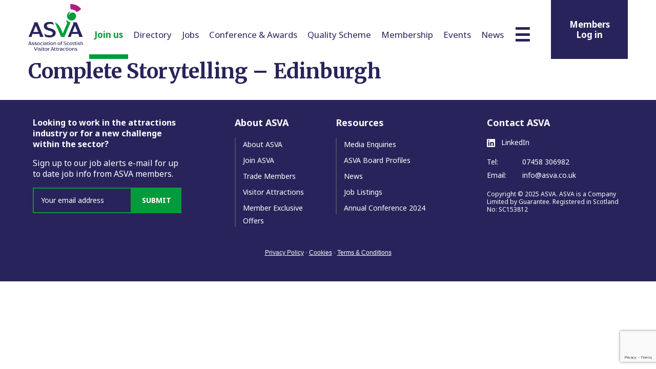

--- FILE ---
content_type: text/html; charset=UTF-8
request_url: https://www.asva.co.uk/event%20bookings/complete-storytelling-edinburgh-22/
body_size: 7451
content:
<!DOCTYPE html>
<html lang="en-GB" class="no-js">

<head itemscope itemtype="http://schema.org/WebSite">
    <script type="text/javascript">
    (function(h) {
        h.className = h.className.replace(/\bno-js\b/, 'js')
    })(document.documentElement)
    </script>
    <meta charset="UTF-8" />
    <meta http-equiv="X-UA-Compatible" content="IE=edge">

    <style type="text/css">
    .tngbh-btn {
        border-color: #a21a77 !important;
        background-color: #a21a77 !important;
        height: auto !important;
        font-weight: 700 !important;
        font-size: .875rem;
        padding: 0 50px 0 30px !important;
        line-height: 3.25rem !important;
        transition: all .25s ease-in-out !important;
        position: relative !important;
    }

    .tngbh-btn::after {
        background-color: #a21a77;
        content: "";
        height: 2px;
        left: calc(100% - 23px);
        position: absolute;
        top: calc(50% - 1px);
        -webkit-transition: all .25s ease-in-out;
        transition: all .25s ease-in-out;
        width: 38px;
    }

    .tngbh-btn:hover {
        padding: 0 40px;
    }

    .tngbh-btn:hover::after {
        left: calc(100% - 15px);
    }
    </style><meta name="viewport" content="width=device-width, initial-scale=1" />
<title>Complete Storytelling &#8211; Edinburgh</title>
<meta name='robots' content='max-image-preview:large' />
<link rel='dns-prefetch' href='//js-eu1.hs-scripts.com' />
<link rel='dns-prefetch' href='//cdn.polyfill.io' />
<link rel='dns-prefetch' href='//www.google.com' />
<link rel="alternate" type="application/rss+xml" title="ASVA &raquo; Feed" href="https://www.asva.co.uk/feed/" />
<link rel="canonical" href="https://www.asva.co.uk/event%20bookings/complete-storytelling-edinburgh-22/" />
<link rel="stylesheet" href="https://www.asva.co.uk/wp/wp-includes/css/dist/block-library/style.min.css?ver=6.6.4">
<link rel="stylesheet" href="https://www.asva.co.uk/app/plugins/easy-pricing-tables/includes/v4/blocks/column/column.min.css?ver=4.0.2">
<style id='classic-theme-styles-inline-css' type='text/css'>
/*! This file is auto-generated */
.wp-block-button__link{color:#fff;background-color:#32373c;border-radius:9999px;box-shadow:none;text-decoration:none;padding:calc(.667em + 2px) calc(1.333em + 2px);font-size:1.125em}.wp-block-file__button{background:#32373c;color:#fff;text-decoration:none}
</style>
<style id='global-styles-inline-css' type='text/css'>
:root{--wp--preset--aspect-ratio--square: 1;--wp--preset--aspect-ratio--4-3: 4/3;--wp--preset--aspect-ratio--3-4: 3/4;--wp--preset--aspect-ratio--3-2: 3/2;--wp--preset--aspect-ratio--2-3: 2/3;--wp--preset--aspect-ratio--16-9: 16/9;--wp--preset--aspect-ratio--9-16: 9/16;--wp--preset--color--black: #3e3e3e;--wp--preset--color--cyan-bluish-gray: #abb8c3;--wp--preset--color--white: #ffffff;--wp--preset--color--pale-pink: #f78da7;--wp--preset--color--vivid-red: #cf2e2e;--wp--preset--color--luminous-vivid-orange: #ff6900;--wp--preset--color--luminous-vivid-amber: #fcb900;--wp--preset--color--light-green-cyan: #7bdcb5;--wp--preset--color--vivid-green-cyan: #00d084;--wp--preset--color--pale-cyan-blue: #8ed1fc;--wp--preset--color--vivid-cyan-blue: #0693e3;--wp--preset--color--vivid-purple: #9b51e0;--wp--preset--color--butterfly-bush: #645387;--wp--preset--color--amethyst-smoke: #9489ac;--wp--preset--color--lima: #8ab517;--wp--preset--color--deco: #d0e1a2;--wp--preset--color--kashmir-blue: #516ea1;--wp--preset--color--catalina-blue: #052c7c;--wp--preset--color--mirage: #191f36;--wp--preset--color--oxford-blue: #373c53;--wp--preset--color--deep-sea-green: #0d4e5e;--wp--preset--color--victoria: #543d88;--wp--preset--color--pigeon-post: #adc3da;--wp--preset--color--mystic: #edf0f5;--wp--preset--gradient--vivid-cyan-blue-to-vivid-purple: linear-gradient(135deg,rgba(6,147,227,1) 0%,rgb(155,81,224) 100%);--wp--preset--gradient--light-green-cyan-to-vivid-green-cyan: linear-gradient(135deg,rgb(122,220,180) 0%,rgb(0,208,130) 100%);--wp--preset--gradient--luminous-vivid-amber-to-luminous-vivid-orange: linear-gradient(135deg,rgba(252,185,0,1) 0%,rgba(255,105,0,1) 100%);--wp--preset--gradient--luminous-vivid-orange-to-vivid-red: linear-gradient(135deg,rgba(255,105,0,1) 0%,rgb(207,46,46) 100%);--wp--preset--gradient--very-light-gray-to-cyan-bluish-gray: linear-gradient(135deg,rgb(238,238,238) 0%,rgb(169,184,195) 100%);--wp--preset--gradient--cool-to-warm-spectrum: linear-gradient(135deg,rgb(74,234,220) 0%,rgb(151,120,209) 20%,rgb(207,42,186) 40%,rgb(238,44,130) 60%,rgb(251,105,98) 80%,rgb(254,248,76) 100%);--wp--preset--gradient--blush-light-purple: linear-gradient(135deg,rgb(255,206,236) 0%,rgb(152,150,240) 100%);--wp--preset--gradient--blush-bordeaux: linear-gradient(135deg,rgb(254,205,165) 0%,rgb(254,45,45) 50%,rgb(107,0,62) 100%);--wp--preset--gradient--luminous-dusk: linear-gradient(135deg,rgb(255,203,112) 0%,rgb(199,81,192) 50%,rgb(65,88,208) 100%);--wp--preset--gradient--pale-ocean: linear-gradient(135deg,rgb(255,245,203) 0%,rgb(182,227,212) 50%,rgb(51,167,181) 100%);--wp--preset--gradient--electric-grass: linear-gradient(135deg,rgb(202,248,128) 0%,rgb(113,206,126) 100%);--wp--preset--gradient--midnight: linear-gradient(135deg,rgb(2,3,129) 0%,rgb(40,116,252) 100%);--wp--preset--font-size--small: 13px;--wp--preset--font-size--medium: 20px;--wp--preset--font-size--large: 20px;--wp--preset--font-size--x-large: 42px;--wp--preset--font-size--regular: 16px;--wp--preset--font-size--larger: 24px;--wp--preset--spacing--20: 0.44rem;--wp--preset--spacing--30: 0.67rem;--wp--preset--spacing--40: 1rem;--wp--preset--spacing--50: 1.5rem;--wp--preset--spacing--60: 2.25rem;--wp--preset--spacing--70: 3.38rem;--wp--preset--spacing--80: 5.06rem;--wp--preset--shadow--natural: 6px 6px 9px rgba(0, 0, 0, 0.2);--wp--preset--shadow--deep: 12px 12px 50px rgba(0, 0, 0, 0.4);--wp--preset--shadow--sharp: 6px 6px 0px rgba(0, 0, 0, 0.2);--wp--preset--shadow--outlined: 6px 6px 0px -3px rgba(255, 255, 255, 1), 6px 6px rgba(0, 0, 0, 1);--wp--preset--shadow--crisp: 6px 6px 0px rgba(0, 0, 0, 1);}:where(.is-layout-flex){gap: 0.5em;}:where(.is-layout-grid){gap: 0.5em;}body .is-layout-flex{display: flex;}.is-layout-flex{flex-wrap: wrap;align-items: center;}.is-layout-flex > :is(*, div){margin: 0;}body .is-layout-grid{display: grid;}.is-layout-grid > :is(*, div){margin: 0;}:where(.wp-block-columns.is-layout-flex){gap: 2em;}:where(.wp-block-columns.is-layout-grid){gap: 2em;}:where(.wp-block-post-template.is-layout-flex){gap: 1.25em;}:where(.wp-block-post-template.is-layout-grid){gap: 1.25em;}.has-black-color{color: var(--wp--preset--color--black) !important;}.has-cyan-bluish-gray-color{color: var(--wp--preset--color--cyan-bluish-gray) !important;}.has-white-color{color: var(--wp--preset--color--white) !important;}.has-pale-pink-color{color: var(--wp--preset--color--pale-pink) !important;}.has-vivid-red-color{color: var(--wp--preset--color--vivid-red) !important;}.has-luminous-vivid-orange-color{color: var(--wp--preset--color--luminous-vivid-orange) !important;}.has-luminous-vivid-amber-color{color: var(--wp--preset--color--luminous-vivid-amber) !important;}.has-light-green-cyan-color{color: var(--wp--preset--color--light-green-cyan) !important;}.has-vivid-green-cyan-color{color: var(--wp--preset--color--vivid-green-cyan) !important;}.has-pale-cyan-blue-color{color: var(--wp--preset--color--pale-cyan-blue) !important;}.has-vivid-cyan-blue-color{color: var(--wp--preset--color--vivid-cyan-blue) !important;}.has-vivid-purple-color{color: var(--wp--preset--color--vivid-purple) !important;}.has-black-background-color{background-color: var(--wp--preset--color--black) !important;}.has-cyan-bluish-gray-background-color{background-color: var(--wp--preset--color--cyan-bluish-gray) !important;}.has-white-background-color{background-color: var(--wp--preset--color--white) !important;}.has-pale-pink-background-color{background-color: var(--wp--preset--color--pale-pink) !important;}.has-vivid-red-background-color{background-color: var(--wp--preset--color--vivid-red) !important;}.has-luminous-vivid-orange-background-color{background-color: var(--wp--preset--color--luminous-vivid-orange) !important;}.has-luminous-vivid-amber-background-color{background-color: var(--wp--preset--color--luminous-vivid-amber) !important;}.has-light-green-cyan-background-color{background-color: var(--wp--preset--color--light-green-cyan) !important;}.has-vivid-green-cyan-background-color{background-color: var(--wp--preset--color--vivid-green-cyan) !important;}.has-pale-cyan-blue-background-color{background-color: var(--wp--preset--color--pale-cyan-blue) !important;}.has-vivid-cyan-blue-background-color{background-color: var(--wp--preset--color--vivid-cyan-blue) !important;}.has-vivid-purple-background-color{background-color: var(--wp--preset--color--vivid-purple) !important;}.has-black-border-color{border-color: var(--wp--preset--color--black) !important;}.has-cyan-bluish-gray-border-color{border-color: var(--wp--preset--color--cyan-bluish-gray) !important;}.has-white-border-color{border-color: var(--wp--preset--color--white) !important;}.has-pale-pink-border-color{border-color: var(--wp--preset--color--pale-pink) !important;}.has-vivid-red-border-color{border-color: var(--wp--preset--color--vivid-red) !important;}.has-luminous-vivid-orange-border-color{border-color: var(--wp--preset--color--luminous-vivid-orange) !important;}.has-luminous-vivid-amber-border-color{border-color: var(--wp--preset--color--luminous-vivid-amber) !important;}.has-light-green-cyan-border-color{border-color: var(--wp--preset--color--light-green-cyan) !important;}.has-vivid-green-cyan-border-color{border-color: var(--wp--preset--color--vivid-green-cyan) !important;}.has-pale-cyan-blue-border-color{border-color: var(--wp--preset--color--pale-cyan-blue) !important;}.has-vivid-cyan-blue-border-color{border-color: var(--wp--preset--color--vivid-cyan-blue) !important;}.has-vivid-purple-border-color{border-color: var(--wp--preset--color--vivid-purple) !important;}.has-vivid-cyan-blue-to-vivid-purple-gradient-background{background: var(--wp--preset--gradient--vivid-cyan-blue-to-vivid-purple) !important;}.has-light-green-cyan-to-vivid-green-cyan-gradient-background{background: var(--wp--preset--gradient--light-green-cyan-to-vivid-green-cyan) !important;}.has-luminous-vivid-amber-to-luminous-vivid-orange-gradient-background{background: var(--wp--preset--gradient--luminous-vivid-amber-to-luminous-vivid-orange) !important;}.has-luminous-vivid-orange-to-vivid-red-gradient-background{background: var(--wp--preset--gradient--luminous-vivid-orange-to-vivid-red) !important;}.has-very-light-gray-to-cyan-bluish-gray-gradient-background{background: var(--wp--preset--gradient--very-light-gray-to-cyan-bluish-gray) !important;}.has-cool-to-warm-spectrum-gradient-background{background: var(--wp--preset--gradient--cool-to-warm-spectrum) !important;}.has-blush-light-purple-gradient-background{background: var(--wp--preset--gradient--blush-light-purple) !important;}.has-blush-bordeaux-gradient-background{background: var(--wp--preset--gradient--blush-bordeaux) !important;}.has-luminous-dusk-gradient-background{background: var(--wp--preset--gradient--luminous-dusk) !important;}.has-pale-ocean-gradient-background{background: var(--wp--preset--gradient--pale-ocean) !important;}.has-electric-grass-gradient-background{background: var(--wp--preset--gradient--electric-grass) !important;}.has-midnight-gradient-background{background: var(--wp--preset--gradient--midnight) !important;}.has-small-font-size{font-size: var(--wp--preset--font-size--small) !important;}.has-medium-font-size{font-size: var(--wp--preset--font-size--medium) !important;}.has-large-font-size{font-size: var(--wp--preset--font-size--large) !important;}.has-x-large-font-size{font-size: var(--wp--preset--font-size--x-large) !important;}
:where(.wp-block-post-template.is-layout-flex){gap: 1.25em;}:where(.wp-block-post-template.is-layout-grid){gap: 1.25em;}
:where(.wp-block-columns.is-layout-flex){gap: 2em;}:where(.wp-block-columns.is-layout-grid){gap: 2em;}
:root :where(.wp-block-pullquote){font-size: 1.5em;line-height: 1.6;}
</style>
<link rel="stylesheet" href="https://www.asva.co.uk/app/themes/asva/assets/css/normalize.css?ver=8.0.0">
<link rel="stylesheet" href="https://use.fontawesome.com/releases/v5.13.0/css/all.css?ver=5.7.2">
<link rel="stylesheet" href="https://www.asva.co.uk/wp/wp-includes/css/dashicons.min.css?ver=6.6.4">
<link rel="stylesheet" href="https://fonts.googleapis.com/css2?family=Noto+Sans%3Aital%2Cwght%400%2C100..900%3B1%2C100..900&#038;display=swap&#038;ver=0.1.60">
<link rel="stylesheet" href="https://fonts.googleapis.com/css2?family=Merriweather%3Aital%2Cwght%400%2C300%3B0%2C400%3B0%2C700%3B0%2C900%3B1%2C300%3B1%2C400%3B1%2C700%3B1%2C900&#038;display=swap&#038;ver=0.1.60">
<link rel="stylesheet" href="https://www.asva.co.uk/app/themes/asva/assets/css/style.css?ver=0.1.60">
<script type="text/javascript" src="https://cdn.polyfill.io/v2/polyfill.js?ver=2.0.0" id="polyfill-js"></script>
<script type="text/javascript" src="https://www.google.com/recaptcha/api.js?render=6Ld9NwIaAAAAAFI3PzdFYBWJxSuJ_2TWl0z9zg3R&amp;ver=1.0.0" id="recaptcha-js"></script>
<script type="text/javascript" src="https://www.asva.co.uk/wp/wp-includes/js/jquery/jquery.min.js?ver=3.7.1" id="jquery-core-js"></script>
<script type="text/javascript" src="https://www.asva.co.uk/wp/wp-includes/js/jquery/jquery-migrate.min.js?ver=3.4.1" id="jquery-migrate-js"></script>
			<!-- DO NOT COPY THIS SNIPPET! Start of Page Analytics Tracking for HubSpot WordPress plugin v11.3.16-->
			<script class="hsq-set-content-id" data-content-id="blog-post">
				var _hsq = _hsq || [];
				_hsq.push(["setContentType", "blog-post"]);
			</script>
			<!-- DO NOT COPY THIS SNIPPET! End of Page Analytics Tracking for HubSpot WordPress plugin -->
			<link rel="pingback" href="https://www.asva.co.uk/wp/xmlrpc.php" />
<!-- Google tag (gtag.js) --> <script async src=https://www.googletagmanager.com/gtag/js?id=G-1SZ4QDFT5C></script> <script> window.dataLayer = window.dataLayer || []; function gtag(){dataLayer.push(arguments);} gtag('js', new Date()); gtag('config', 'G-1SZ4QDFT5C'); </script><link rel="icon" href="https://www.asva.co.uk/app/uploads/2024/02/cropped-ASVA-Logo_RGB_ICON-ON-WHITE-150x150.png" sizes="32x32" />
<link rel="icon" href="https://www.asva.co.uk/app/uploads/2024/02/cropped-ASVA-Logo_RGB_ICON-ON-WHITE-300x300.png" sizes="192x192" />
<link rel="apple-touch-icon" href="https://www.asva.co.uk/app/uploads/2024/02/cropped-ASVA-Logo_RGB_ICON-ON-WHITE-300x300.png" />
<meta name="msapplication-TileImage" content="https://www.asva.co.uk/app/uploads/2024/02/cropped-ASVA-Logo_RGB_ICON-ON-WHITE-300x300.png" />
		<style type="text/css" id="wp-custom-css">
			body.contact-us .large-cta .button {
	font-size: 28px;

}
body.contact-us .large-cta .large-cta__button {
    display: block;
    float: left;
    margin-left: 2.5641%;
    width: 40.17094%;
		margin: auto;
}



@keyframes spinner {
	0% {
		transform: rotate(0deg);
	}
	100% {
		transform: rotate(360deg);
	}
}

.gform_ajax_spinner {
	border: 4px solid rgba(84, 61, 136, 0.3);
	border-left: 4px solid rgba(84, 61, 136, 0.7);
	animation: spinner 1.1s infinite linear;
	border-radius: 50%;
	display: block;
	width: 30px;
	height: 30px;
	margin-left: auto;
}


#gform_wrapper_8 .gform_page_footer {
	display: flex;
	align-items: center;
	justify-content: space-between;
}

#gform_wrapper_8 .gform_page_footer #gform_submit_button_8 {
		margin-left: 20px;
}

#gform_wrapper_8 .gform_page_footer .gform_ajax_spinner {
		margin-left: auto;
}


#field_15_23 ul,#field_15_23 ul li, {
    -webkit-box-align: center;
    -ms-flex-align: center;
    align-items: center;
    display: -webkit-box;
    display: -ms-flexbox;
    display: flex
}

#field_15_23 ul li {
    margin-bottom: 0;
    margin-right: 20px
}

#field_15_23 ul li input {
    margin-right: 6px
}

#field_15_23 ul li label {
    font-weight: 400
}

#field_15_23 ul li input,
#field_15_23 ul li label {
    margin-bottom: 0
}

div#validation_message_8_12 {
    position: inherit;
}

#gform_fields_8 .gfield {position: relative;}

#field_1_33, #field_1_34, #field_1_38, #field_1_39 {
  margin: 0 auto 12px !important;
  max-width: 580px;
}

#field_1_34 ul {
	list-style:none;
	margin-left: 0px;
}

#field_1_34 ul li {
    margin-bottom: 5px;
    margin-right: 0px
		-webkit-box-align: center;
    -ms-flex-align: center;
    align-items: center;
    display: -webkit-box;
    display: -ms-flexbox;
    display: flex
}

#field_1_34 ul li input {
    margin-right: 6px
}

#field_1_34 ul li label {
    font-weight: 400
}

#field_1_34 ul li input,
#field_1_34 ul li label {
    margin-bottom: 0
}

.home-page-section .wrap{
	max-width:1500px;
}

.home-page-section--filters ul{
	justify-content:center;
}

@media (min-width: 62.5rem) {
    .home-page-section--filters ul li {
        display: block;
        float: left;
        margin-bottom: 0;
        margin-left: 3.25641%;
        width: 22.49573%;
    }
}
		</style>
			<style>
		.entry-header:after {
			background-image: url("");
			content: '';
			position: absolute;
			width: 100%;
			height: 100%;
			left: 0;
			right: 0;
			top: 0;
			background-size: cover;
		}
	</style>
</head>
<body class="event_booking-template-default single single-event_booking postid-9900 full-width-content genesis-breadcrumbs-hidden genesis-footer-widgets-visible complete-storytelling-edinburgh-22" itemscope itemtype="https://schema.org/WebPage"><div class="site-container"><header class="site-header" itemscope itemtype="https://schema.org/WPHeader"><div class="wrap"><div class="title-area"><p class="site-title" itemprop="headline"><a href="https://www.asva.co.uk/"><img src="https://www.asva.co.uk/app/themes/asva/assets/images/asva2024logo.webp" width="107" height="90"></p></div><nav class="nav-primary" aria-label="Main" itemscope itemtype="https://schema.org/SiteNavigationElement"><ul id="menu-primary-navigation" class="menu genesis-nav-menu menu-primary js-superfish"><li class="menu-item menu-item-has-children menu-join-us"><a itemprop="url"><span itemprop="name">Join us</span></a>
<ul class="sub-menu">
	<li class="menu-item menu-attraction-membership"><a href="https://www.asva.co.uk/attraction-membership/" itemprop="url"><span itemprop="name">Attraction Membership</span></a></li>
	<li class="menu-item menu-trade-membership"><a href="https://www.asva.co.uk/trade-membership/" itemprop="url"><span itemprop="name">Trade Membership</span></a></li>
	<li class="menu-item menu-academic-membership"><a href="https://www.asva.co.uk/academic-membership/" itemprop="url"><span itemprop="name">Academic Membership</span></a></li>
</ul>
</li>
<li class="menu-item menu-item-has-children menu-directory"><a href="https://asva.co.uk/listing-types/attractions/" itemprop="url"><span itemprop="name">Directory</span></a>
<ul class="sub-menu">
	<li class="menu-item menu-attractions"><a href="https://www.asva.co.uk/listing-types/attractions/" itemprop="url"><span itemprop="name">Attractions</span></a></li>
	<li class="menu-item menu-trade"><a href="https://www.asva.co.uk/listing-types/trade-members/" itemprop="url"><span itemprop="name">Trade</span></a></li>
	<li class="menu-item menu-development"><a href="https://www.asva.co.uk/listing-types/development-members/" itemprop="url"><span itemprop="name">Development</span></a></li>
	<li class="menu-item menu-academic"><a href="https://www.asva.co.uk/listing-types/academic-members/" itemprop="url"><span itemprop="name">Academic</span></a></li>
</ul>
</li>
<li class="menu-item menu-jobs"><a href="https://www.asva.co.uk/jobs/" itemprop="url"><span itemprop="name">Jobs</span></a></li>
<li class="menu-item menu-item-has-children menu-conference-awards"><a itemprop="url"><span itemprop="name">Conference &#038; Awards</span></a>
<ul class="sub-menu">
	<li class="menu-item menu-inspiring-people-awards"><a href="https://www.asva.co.uk/scottish-attractions-inspiring-people-awards-2025/" itemprop="url"><span itemprop="name">Inspiring People Awards</span></a></li>
	<li class="menu-item menu-asva-conference-2025"><a href="https://www.asva.co.uk/asva-conference-2025-2/" itemprop="url"><span itemprop="name">ASVA Conference 2025</span></a></li>
</ul>
</li>
<li class="menu-item menu-quality-scheme"><a href="https://www.asva.co.uk/quality-scheme/" itemprop="url"><span itemprop="name">Quality Scheme</span></a></li>
<li class="menu-item menu-item-has-children menu-membership"><a itemprop="url"><span itemprop="name">Membership</span></a>
<ul class="sub-menu">
	<li class="menu-item menu-membership-benefits"><a href="https://www.asva.co.uk/making-the-most-of-your-membership/" itemprop="url"><span itemprop="name">Membership Benefits</span></a></li>
	<li class="menu-item menu-exclusive-offers"><a href="https://www.asva.co.uk/exclusive-offers/" itemprop="url"><span itemprop="name">Exclusive Offers</span></a></li>
</ul>
</li>
<li class="menu-item menu-events"><a href="https://www.asva.co.uk/events/" itemprop="url"><span itemprop="name">Events</span></a></li>
<li class="menu-item menu-news"><a href="https://www.asva.co.uk/news/" itemprop="url"><span itemprop="name">News</span></a></li>
<li class="menu-item menu-item-has-children menu-about"><a href="https://www.asva.co.uk/about/about-asva/" itemprop="url"><span itemprop="name">About</span></a>
<ul class="sub-menu">
	<li class="menu-item menu-about-asva"><a href="https://www.asva.co.uk/about/about-asva/" itemprop="url"><span itemprop="name">About ASVA</span></a></li>
	<li class="menu-item menu-meet-our-team-contact-us"><a href="https://www.asva.co.uk/about/asva-team/" itemprop="url"><span itemprop="name">Meet Our Team &#038; Contact Us</span></a></li>
	<li class="menu-item menu-asva-board"><a href="https://www.asva.co.uk/about/asva-board/" itemprop="url"><span itemprop="name">ASVA Board</span></a></li>
	<li class="menu-item menu-media-enquiries"><a href="https://www.asva.co.uk/about/media-enquiries/" itemprop="url"><span itemprop="name">Media Enquiries</span></a></li>
</ul>
</li>
</ul></nav>	<div class="header-sign-in">
		<nav class="nav-header-sign-in"><ul id="menu-header-sign-in" class="menu genesis-nav-menu js-superfish"><li class="menu-item menu-members-log-in"><a href="https://www.asva.co.uk/dashboard/" itemprop="url"><span itemprop="name">Members Log in</span></a></li>
</ul></nav>	</div>
	</div></header><div class="site-inner"><main class="content"><article class="post-9900 event_booking type-event_booking status-publish entry" aria-label="Complete Storytelling &#8211; Edinburgh" itemscope itemtype="https://schema.org/CreativeWork"><header class="entry-header"><div class="wrap"><h1 class="entry-title" itemprop="headline">Complete Storytelling &#8211; Edinburgh</h1>
</div></header><div class="entry-content" itemprop="text"><div class="wrap"></div></div><footer class="entry-footer"></footer></article></main></div><div class="footer-widgets"><h2 class="genesis-sidebar-title screen-reader-text">Footer</h2><div class="wrap"><div class="widget-area footer-widgets-1 footer-widget-area"><section id="text-2" class="widget widget_text"><div class="widget-wrap">			<div class="textwidget"><p><strong>Looking to work in the attractions industry or for a new challenge within the sector?</strong></p>
<p>Sign up to our job alerts e-mail for up to date job info from ASVA members.</p>
		<div class="job-alert-signup-form js-job-alerts-signup-form">
			<form action="#">
				<input type="text" name="email" placeholder="Your email address">
				<button>Submit</button>
			</form>
			<div class="success">Your email address was added to our job alerts mailing list.</div>
			<div class="error">Your email address could not be added to our job alerts mailing list.</div>
		</div>
		
</div>
		</div></section>
</div><div class="widget-area footer-widgets-2 footer-widget-area"><section id="nav_menu-2" class="widget widget_nav_menu"><div class="widget-wrap"><h3 class="widgettitle widget-title">About ASVA</h3>
<ul id="menu-about-asva" class="menu"><li class="menu-item menu-about-asva"><a href="https://www.asva.co.uk/about/about-asva/" itemprop="url">About ASVA</a></li>
<li class="menu-item menu-join-asva"><a href="https://www.asva.co.uk/join-asva/" itemprop="url">Join ASVA</a></li>
<li class="menu-item menu-trade-members"><a href="https://www.asva.co.uk/listing-types/trade-members/" itemprop="url">Trade Members</a></li>
<li class="menu-item menu-visitor-attractions"><a href="https://www.asva.co.uk/listing-types/attractions/" itemprop="url">Visitor Attractions</a></li>
<li class="menu-item menu-member-exclusive-offers"><a href="https://www.asva.co.uk/exclusive-offers/" itemprop="url">Member Exclusive Offers</a></li>
</ul></div></section>
</div><div class="widget-area footer-widgets-3 footer-widget-area"><section id="nav_menu-3" class="widget widget_nav_menu"><div class="widget-wrap"><h3 class="widgettitle widget-title">Resources</h3>
<ul id="menu-resources" class="menu"><li class="menu-item menu-media-enquiries"><a href="https://www.asva.co.uk/about/media-enquiries/" itemprop="url">Media Enquiries</a></li>
<li class="menu-item menu-asva-board-profiles"><a href="https://www.asva.co.uk/about/asva-board/" itemprop="url">ASVA Board Profiles</a></li>
<li class="menu-item menu-news"><a href="https://www.asva.co.uk/news/" itemprop="url">News</a></li>
<li class="menu-item menu-job-listings"><a href="https://www.asva.co.uk/jobs/" itemprop="url">Job Listings</a></li>
<li class="menu-item menu-annual-conference-2024"><a href="https://www.asva.co.uk/welcome-to-the-asva-annual-conference-2024/" itemprop="url">Annual Conference 2024</a></li>
</ul></div></section>
</div><div class="widget-area footer-widgets-4 footer-widget-area"><section id="text-3" class="widget widget_text"><div class="widget-wrap"><h3 class="widgettitle widget-title">Contact ASVA</h3>
			<div class="textwidget">		<div class="social-media-footer">
			<div class="social-media">
				<a class="linkedin" href="https://www.linkedin.com/company/asva" target="_blank" rel="noopener">
					<div class="icon"><svg xmlns="http://www.w3.org/2000/svg" viewBox="0 0 448 512"><path d="M416 32H31.9C14.3 32 0 46.5 0 64.3v383.4C0 465.5 14.3 480 31.9 480H416c17.6 0 32-14.5 32-32.3V64.3c0-17.8-14.4-32.3-32-32.3zM135.4 416H69V202.2h66.5V416zm-33.2-243c-21.3 0-38.5-17.3-38.5-38.5S80.9 96 102.2 96c21.2 0 38.5 17.3 38.5 38.5 0 21.3-17.2 38.5-38.5 38.5zm282.1 243h-66.4V312c0-24.8-.5-56.7-34.5-56.7-34.6 0-39.9 27-39.9 54.9V416h-66.4V202.2h63.7v29.2h.9c8.9-16.8 30.6-34.5 62.9-34.5 67.2 0 79.7 44.3 79.7 101.9V416z"/></svg></div> LinkedIn
				</a>
				<!-- <a class="twitter" href="https://twitter.com/ASVAtweets" target="_blank" rel="noopener"><div class="icon"><svg xmlns="http://www.w3.org/2000/svg" viewBox="0 0 512 512"><path d="M459.37 151.716c.325 4.548.325 9.097.325 13.645 0 138.72-105.583 298.558-298.558 298.558-59.452 0-114.68-17.219-161.137-47.106 8.447.974 16.568 1.299 25.34 1.299 49.055 0 94.213-16.568 130.274-44.832-46.132-.975-84.792-31.188-98.112-72.772 6.498.974 12.995 1.624 19.818 1.624 9.421 0 18.843-1.3 27.614-3.573-48.081-9.747-84.143-51.98-84.143-102.985v-1.299c13.969 7.797 30.214 12.67 47.431 13.319-28.264-18.843-46.781-51.005-46.781-87.391 0-19.492 5.197-37.36 14.294-52.954 51.655 63.675 129.3 105.258 216.365 109.807-1.624-7.797-2.599-15.918-2.599-24.04 0-57.828 46.782-104.934 104.934-104.934 30.213 0 57.502 12.67 76.67 33.137 23.715-4.548 46.456-13.32 66.599-25.34-7.798 24.366-24.366 44.833-46.132 57.827 21.117-2.273 41.584-8.122 60.426-16.243-14.292 20.791-32.161 39.308-52.628 54.253z"/></svg></div> Twitter</a> -->
			</div>
			<div class="traditional">
				<p class="traditional-tel"><span>Tel:</span> 07458 306982</p>
				<p class="traditional-email"><span>Email:</span> info@asva.co.uk</p>
			</div>
		</div>

<p>Copyright © 2025 ASVA. ASVA is a Company Limited by Guarantee. Registered in Scotland No: SC153812</p>
</div>
		</div></section>
</div></div></div><footer class="site-footer" itemscope itemtype="https://schema.org/WPFooter"><div class="wrap"><p><a href="https://asva.co.uk/privacy">Privacy Policy</a> <span>•</span> <a href="https://asva.co.uk/cookies">Cookies</a> <span>•</span> <a href="https://asva.co.uk/terms">Terms &amp; Conditions</a></p></div></footer></div><script type="text/javascript" src="https://www.asva.co.uk/app/plugins/easy-pricing-tables/includes/v4/blocks/table/table-frontend.min.js?ver=4.0.2" id="fca-ept4-frontend-js-js"></script>
<script type="text/javascript" id="leadin-script-loader-js-js-extra">
/* <![CDATA[ */
var leadin_wordpress = {"userRole":"visitor","pageType":"post","leadinPluginVersion":"11.3.16"};
/* ]]> */
</script>
<script type="text/javascript" src="https://js-eu1.hs-scripts.com/145866262.js?integration=WordPress&amp;ver=11.3.16" id="leadin-script-loader-js-js"></script>
<script type="text/javascript" id="asva-scripts-js-extra">
/* <![CDATA[ */
var asva = {"ajaxurl":"https:\/\/www.asva.co.uk\/wp\/wp-admin\/admin-ajax.php"};
/* ]]> */
</script>
<script type="text/javascript" src="https://www.asva.co.uk/app/themes/asva/assets/js/asva.js?ver=0.1.60" id="asva-scripts-js"></script>
<script type="text/javascript" src="https://cdn.jsdelivr.net/npm/js-cookie@3.0.5/dist/js.cookie.min.js?ver=3.0.5" id="js-cookie-js"></script>
<script type="text/javascript" src="https://www.asva.co.uk/app/themes/asva/assets/js/notification-banner.js?ver=0.1.60" id="asva-notification-banner-js"></script>
<script type="text/javascript" src="https://www.asva.co.uk/wp/wp-includes/js/hoverIntent.min.js?ver=1.10.2" id="hoverIntent-js"></script>
<script type="text/javascript" src="https://www.asva.co.uk/app/themes/genesis/lib/js/menu/superfish.min.js?ver=1.7.10" id="superfish-js"></script>
<script type="text/javascript" src="https://www.asva.co.uk/app/themes/genesis/lib/js/menu/superfish.args.min.js?ver=3.3.3" id="superfish-args-js"></script>
  <script>
          window.ga=function(){ga.q.push(arguments)};ga.q=[];ga.l=+new Date;
        ga('create','ua-37663506-1','auto');
            ga('set', 'transport', 'beacon');
    ga('send','pageview')
  </script>
      <script src="https://www.google-analytics.com/analytics.js" async defer></script>
  </body></html>


--- FILE ---
content_type: text/html; charset=utf-8
request_url: https://www.google.com/recaptcha/api2/anchor?ar=1&k=6Ld9NwIaAAAAAFI3PzdFYBWJxSuJ_2TWl0z9zg3R&co=aHR0cHM6Ly93d3cuYXN2YS5jby51azo0NDM.&hl=en&v=PoyoqOPhxBO7pBk68S4YbpHZ&size=invisible&anchor-ms=20000&execute-ms=30000&cb=2379yzi9t8q
body_size: 49249
content:
<!DOCTYPE HTML><html dir="ltr" lang="en"><head><meta http-equiv="Content-Type" content="text/html; charset=UTF-8">
<meta http-equiv="X-UA-Compatible" content="IE=edge">
<title>reCAPTCHA</title>
<style type="text/css">
/* cyrillic-ext */
@font-face {
  font-family: 'Roboto';
  font-style: normal;
  font-weight: 400;
  font-stretch: 100%;
  src: url(//fonts.gstatic.com/s/roboto/v48/KFO7CnqEu92Fr1ME7kSn66aGLdTylUAMa3GUBHMdazTgWw.woff2) format('woff2');
  unicode-range: U+0460-052F, U+1C80-1C8A, U+20B4, U+2DE0-2DFF, U+A640-A69F, U+FE2E-FE2F;
}
/* cyrillic */
@font-face {
  font-family: 'Roboto';
  font-style: normal;
  font-weight: 400;
  font-stretch: 100%;
  src: url(//fonts.gstatic.com/s/roboto/v48/KFO7CnqEu92Fr1ME7kSn66aGLdTylUAMa3iUBHMdazTgWw.woff2) format('woff2');
  unicode-range: U+0301, U+0400-045F, U+0490-0491, U+04B0-04B1, U+2116;
}
/* greek-ext */
@font-face {
  font-family: 'Roboto';
  font-style: normal;
  font-weight: 400;
  font-stretch: 100%;
  src: url(//fonts.gstatic.com/s/roboto/v48/KFO7CnqEu92Fr1ME7kSn66aGLdTylUAMa3CUBHMdazTgWw.woff2) format('woff2');
  unicode-range: U+1F00-1FFF;
}
/* greek */
@font-face {
  font-family: 'Roboto';
  font-style: normal;
  font-weight: 400;
  font-stretch: 100%;
  src: url(//fonts.gstatic.com/s/roboto/v48/KFO7CnqEu92Fr1ME7kSn66aGLdTylUAMa3-UBHMdazTgWw.woff2) format('woff2');
  unicode-range: U+0370-0377, U+037A-037F, U+0384-038A, U+038C, U+038E-03A1, U+03A3-03FF;
}
/* math */
@font-face {
  font-family: 'Roboto';
  font-style: normal;
  font-weight: 400;
  font-stretch: 100%;
  src: url(//fonts.gstatic.com/s/roboto/v48/KFO7CnqEu92Fr1ME7kSn66aGLdTylUAMawCUBHMdazTgWw.woff2) format('woff2');
  unicode-range: U+0302-0303, U+0305, U+0307-0308, U+0310, U+0312, U+0315, U+031A, U+0326-0327, U+032C, U+032F-0330, U+0332-0333, U+0338, U+033A, U+0346, U+034D, U+0391-03A1, U+03A3-03A9, U+03B1-03C9, U+03D1, U+03D5-03D6, U+03F0-03F1, U+03F4-03F5, U+2016-2017, U+2034-2038, U+203C, U+2040, U+2043, U+2047, U+2050, U+2057, U+205F, U+2070-2071, U+2074-208E, U+2090-209C, U+20D0-20DC, U+20E1, U+20E5-20EF, U+2100-2112, U+2114-2115, U+2117-2121, U+2123-214F, U+2190, U+2192, U+2194-21AE, U+21B0-21E5, U+21F1-21F2, U+21F4-2211, U+2213-2214, U+2216-22FF, U+2308-230B, U+2310, U+2319, U+231C-2321, U+2336-237A, U+237C, U+2395, U+239B-23B7, U+23D0, U+23DC-23E1, U+2474-2475, U+25AF, U+25B3, U+25B7, U+25BD, U+25C1, U+25CA, U+25CC, U+25FB, U+266D-266F, U+27C0-27FF, U+2900-2AFF, U+2B0E-2B11, U+2B30-2B4C, U+2BFE, U+3030, U+FF5B, U+FF5D, U+1D400-1D7FF, U+1EE00-1EEFF;
}
/* symbols */
@font-face {
  font-family: 'Roboto';
  font-style: normal;
  font-weight: 400;
  font-stretch: 100%;
  src: url(//fonts.gstatic.com/s/roboto/v48/KFO7CnqEu92Fr1ME7kSn66aGLdTylUAMaxKUBHMdazTgWw.woff2) format('woff2');
  unicode-range: U+0001-000C, U+000E-001F, U+007F-009F, U+20DD-20E0, U+20E2-20E4, U+2150-218F, U+2190, U+2192, U+2194-2199, U+21AF, U+21E6-21F0, U+21F3, U+2218-2219, U+2299, U+22C4-22C6, U+2300-243F, U+2440-244A, U+2460-24FF, U+25A0-27BF, U+2800-28FF, U+2921-2922, U+2981, U+29BF, U+29EB, U+2B00-2BFF, U+4DC0-4DFF, U+FFF9-FFFB, U+10140-1018E, U+10190-1019C, U+101A0, U+101D0-101FD, U+102E0-102FB, U+10E60-10E7E, U+1D2C0-1D2D3, U+1D2E0-1D37F, U+1F000-1F0FF, U+1F100-1F1AD, U+1F1E6-1F1FF, U+1F30D-1F30F, U+1F315, U+1F31C, U+1F31E, U+1F320-1F32C, U+1F336, U+1F378, U+1F37D, U+1F382, U+1F393-1F39F, U+1F3A7-1F3A8, U+1F3AC-1F3AF, U+1F3C2, U+1F3C4-1F3C6, U+1F3CA-1F3CE, U+1F3D4-1F3E0, U+1F3ED, U+1F3F1-1F3F3, U+1F3F5-1F3F7, U+1F408, U+1F415, U+1F41F, U+1F426, U+1F43F, U+1F441-1F442, U+1F444, U+1F446-1F449, U+1F44C-1F44E, U+1F453, U+1F46A, U+1F47D, U+1F4A3, U+1F4B0, U+1F4B3, U+1F4B9, U+1F4BB, U+1F4BF, U+1F4C8-1F4CB, U+1F4D6, U+1F4DA, U+1F4DF, U+1F4E3-1F4E6, U+1F4EA-1F4ED, U+1F4F7, U+1F4F9-1F4FB, U+1F4FD-1F4FE, U+1F503, U+1F507-1F50B, U+1F50D, U+1F512-1F513, U+1F53E-1F54A, U+1F54F-1F5FA, U+1F610, U+1F650-1F67F, U+1F687, U+1F68D, U+1F691, U+1F694, U+1F698, U+1F6AD, U+1F6B2, U+1F6B9-1F6BA, U+1F6BC, U+1F6C6-1F6CF, U+1F6D3-1F6D7, U+1F6E0-1F6EA, U+1F6F0-1F6F3, U+1F6F7-1F6FC, U+1F700-1F7FF, U+1F800-1F80B, U+1F810-1F847, U+1F850-1F859, U+1F860-1F887, U+1F890-1F8AD, U+1F8B0-1F8BB, U+1F8C0-1F8C1, U+1F900-1F90B, U+1F93B, U+1F946, U+1F984, U+1F996, U+1F9E9, U+1FA00-1FA6F, U+1FA70-1FA7C, U+1FA80-1FA89, U+1FA8F-1FAC6, U+1FACE-1FADC, U+1FADF-1FAE9, U+1FAF0-1FAF8, U+1FB00-1FBFF;
}
/* vietnamese */
@font-face {
  font-family: 'Roboto';
  font-style: normal;
  font-weight: 400;
  font-stretch: 100%;
  src: url(//fonts.gstatic.com/s/roboto/v48/KFO7CnqEu92Fr1ME7kSn66aGLdTylUAMa3OUBHMdazTgWw.woff2) format('woff2');
  unicode-range: U+0102-0103, U+0110-0111, U+0128-0129, U+0168-0169, U+01A0-01A1, U+01AF-01B0, U+0300-0301, U+0303-0304, U+0308-0309, U+0323, U+0329, U+1EA0-1EF9, U+20AB;
}
/* latin-ext */
@font-face {
  font-family: 'Roboto';
  font-style: normal;
  font-weight: 400;
  font-stretch: 100%;
  src: url(//fonts.gstatic.com/s/roboto/v48/KFO7CnqEu92Fr1ME7kSn66aGLdTylUAMa3KUBHMdazTgWw.woff2) format('woff2');
  unicode-range: U+0100-02BA, U+02BD-02C5, U+02C7-02CC, U+02CE-02D7, U+02DD-02FF, U+0304, U+0308, U+0329, U+1D00-1DBF, U+1E00-1E9F, U+1EF2-1EFF, U+2020, U+20A0-20AB, U+20AD-20C0, U+2113, U+2C60-2C7F, U+A720-A7FF;
}
/* latin */
@font-face {
  font-family: 'Roboto';
  font-style: normal;
  font-weight: 400;
  font-stretch: 100%;
  src: url(//fonts.gstatic.com/s/roboto/v48/KFO7CnqEu92Fr1ME7kSn66aGLdTylUAMa3yUBHMdazQ.woff2) format('woff2');
  unicode-range: U+0000-00FF, U+0131, U+0152-0153, U+02BB-02BC, U+02C6, U+02DA, U+02DC, U+0304, U+0308, U+0329, U+2000-206F, U+20AC, U+2122, U+2191, U+2193, U+2212, U+2215, U+FEFF, U+FFFD;
}
/* cyrillic-ext */
@font-face {
  font-family: 'Roboto';
  font-style: normal;
  font-weight: 500;
  font-stretch: 100%;
  src: url(//fonts.gstatic.com/s/roboto/v48/KFO7CnqEu92Fr1ME7kSn66aGLdTylUAMa3GUBHMdazTgWw.woff2) format('woff2');
  unicode-range: U+0460-052F, U+1C80-1C8A, U+20B4, U+2DE0-2DFF, U+A640-A69F, U+FE2E-FE2F;
}
/* cyrillic */
@font-face {
  font-family: 'Roboto';
  font-style: normal;
  font-weight: 500;
  font-stretch: 100%;
  src: url(//fonts.gstatic.com/s/roboto/v48/KFO7CnqEu92Fr1ME7kSn66aGLdTylUAMa3iUBHMdazTgWw.woff2) format('woff2');
  unicode-range: U+0301, U+0400-045F, U+0490-0491, U+04B0-04B1, U+2116;
}
/* greek-ext */
@font-face {
  font-family: 'Roboto';
  font-style: normal;
  font-weight: 500;
  font-stretch: 100%;
  src: url(//fonts.gstatic.com/s/roboto/v48/KFO7CnqEu92Fr1ME7kSn66aGLdTylUAMa3CUBHMdazTgWw.woff2) format('woff2');
  unicode-range: U+1F00-1FFF;
}
/* greek */
@font-face {
  font-family: 'Roboto';
  font-style: normal;
  font-weight: 500;
  font-stretch: 100%;
  src: url(//fonts.gstatic.com/s/roboto/v48/KFO7CnqEu92Fr1ME7kSn66aGLdTylUAMa3-UBHMdazTgWw.woff2) format('woff2');
  unicode-range: U+0370-0377, U+037A-037F, U+0384-038A, U+038C, U+038E-03A1, U+03A3-03FF;
}
/* math */
@font-face {
  font-family: 'Roboto';
  font-style: normal;
  font-weight: 500;
  font-stretch: 100%;
  src: url(//fonts.gstatic.com/s/roboto/v48/KFO7CnqEu92Fr1ME7kSn66aGLdTylUAMawCUBHMdazTgWw.woff2) format('woff2');
  unicode-range: U+0302-0303, U+0305, U+0307-0308, U+0310, U+0312, U+0315, U+031A, U+0326-0327, U+032C, U+032F-0330, U+0332-0333, U+0338, U+033A, U+0346, U+034D, U+0391-03A1, U+03A3-03A9, U+03B1-03C9, U+03D1, U+03D5-03D6, U+03F0-03F1, U+03F4-03F5, U+2016-2017, U+2034-2038, U+203C, U+2040, U+2043, U+2047, U+2050, U+2057, U+205F, U+2070-2071, U+2074-208E, U+2090-209C, U+20D0-20DC, U+20E1, U+20E5-20EF, U+2100-2112, U+2114-2115, U+2117-2121, U+2123-214F, U+2190, U+2192, U+2194-21AE, U+21B0-21E5, U+21F1-21F2, U+21F4-2211, U+2213-2214, U+2216-22FF, U+2308-230B, U+2310, U+2319, U+231C-2321, U+2336-237A, U+237C, U+2395, U+239B-23B7, U+23D0, U+23DC-23E1, U+2474-2475, U+25AF, U+25B3, U+25B7, U+25BD, U+25C1, U+25CA, U+25CC, U+25FB, U+266D-266F, U+27C0-27FF, U+2900-2AFF, U+2B0E-2B11, U+2B30-2B4C, U+2BFE, U+3030, U+FF5B, U+FF5D, U+1D400-1D7FF, U+1EE00-1EEFF;
}
/* symbols */
@font-face {
  font-family: 'Roboto';
  font-style: normal;
  font-weight: 500;
  font-stretch: 100%;
  src: url(//fonts.gstatic.com/s/roboto/v48/KFO7CnqEu92Fr1ME7kSn66aGLdTylUAMaxKUBHMdazTgWw.woff2) format('woff2');
  unicode-range: U+0001-000C, U+000E-001F, U+007F-009F, U+20DD-20E0, U+20E2-20E4, U+2150-218F, U+2190, U+2192, U+2194-2199, U+21AF, U+21E6-21F0, U+21F3, U+2218-2219, U+2299, U+22C4-22C6, U+2300-243F, U+2440-244A, U+2460-24FF, U+25A0-27BF, U+2800-28FF, U+2921-2922, U+2981, U+29BF, U+29EB, U+2B00-2BFF, U+4DC0-4DFF, U+FFF9-FFFB, U+10140-1018E, U+10190-1019C, U+101A0, U+101D0-101FD, U+102E0-102FB, U+10E60-10E7E, U+1D2C0-1D2D3, U+1D2E0-1D37F, U+1F000-1F0FF, U+1F100-1F1AD, U+1F1E6-1F1FF, U+1F30D-1F30F, U+1F315, U+1F31C, U+1F31E, U+1F320-1F32C, U+1F336, U+1F378, U+1F37D, U+1F382, U+1F393-1F39F, U+1F3A7-1F3A8, U+1F3AC-1F3AF, U+1F3C2, U+1F3C4-1F3C6, U+1F3CA-1F3CE, U+1F3D4-1F3E0, U+1F3ED, U+1F3F1-1F3F3, U+1F3F5-1F3F7, U+1F408, U+1F415, U+1F41F, U+1F426, U+1F43F, U+1F441-1F442, U+1F444, U+1F446-1F449, U+1F44C-1F44E, U+1F453, U+1F46A, U+1F47D, U+1F4A3, U+1F4B0, U+1F4B3, U+1F4B9, U+1F4BB, U+1F4BF, U+1F4C8-1F4CB, U+1F4D6, U+1F4DA, U+1F4DF, U+1F4E3-1F4E6, U+1F4EA-1F4ED, U+1F4F7, U+1F4F9-1F4FB, U+1F4FD-1F4FE, U+1F503, U+1F507-1F50B, U+1F50D, U+1F512-1F513, U+1F53E-1F54A, U+1F54F-1F5FA, U+1F610, U+1F650-1F67F, U+1F687, U+1F68D, U+1F691, U+1F694, U+1F698, U+1F6AD, U+1F6B2, U+1F6B9-1F6BA, U+1F6BC, U+1F6C6-1F6CF, U+1F6D3-1F6D7, U+1F6E0-1F6EA, U+1F6F0-1F6F3, U+1F6F7-1F6FC, U+1F700-1F7FF, U+1F800-1F80B, U+1F810-1F847, U+1F850-1F859, U+1F860-1F887, U+1F890-1F8AD, U+1F8B0-1F8BB, U+1F8C0-1F8C1, U+1F900-1F90B, U+1F93B, U+1F946, U+1F984, U+1F996, U+1F9E9, U+1FA00-1FA6F, U+1FA70-1FA7C, U+1FA80-1FA89, U+1FA8F-1FAC6, U+1FACE-1FADC, U+1FADF-1FAE9, U+1FAF0-1FAF8, U+1FB00-1FBFF;
}
/* vietnamese */
@font-face {
  font-family: 'Roboto';
  font-style: normal;
  font-weight: 500;
  font-stretch: 100%;
  src: url(//fonts.gstatic.com/s/roboto/v48/KFO7CnqEu92Fr1ME7kSn66aGLdTylUAMa3OUBHMdazTgWw.woff2) format('woff2');
  unicode-range: U+0102-0103, U+0110-0111, U+0128-0129, U+0168-0169, U+01A0-01A1, U+01AF-01B0, U+0300-0301, U+0303-0304, U+0308-0309, U+0323, U+0329, U+1EA0-1EF9, U+20AB;
}
/* latin-ext */
@font-face {
  font-family: 'Roboto';
  font-style: normal;
  font-weight: 500;
  font-stretch: 100%;
  src: url(//fonts.gstatic.com/s/roboto/v48/KFO7CnqEu92Fr1ME7kSn66aGLdTylUAMa3KUBHMdazTgWw.woff2) format('woff2');
  unicode-range: U+0100-02BA, U+02BD-02C5, U+02C7-02CC, U+02CE-02D7, U+02DD-02FF, U+0304, U+0308, U+0329, U+1D00-1DBF, U+1E00-1E9F, U+1EF2-1EFF, U+2020, U+20A0-20AB, U+20AD-20C0, U+2113, U+2C60-2C7F, U+A720-A7FF;
}
/* latin */
@font-face {
  font-family: 'Roboto';
  font-style: normal;
  font-weight: 500;
  font-stretch: 100%;
  src: url(//fonts.gstatic.com/s/roboto/v48/KFO7CnqEu92Fr1ME7kSn66aGLdTylUAMa3yUBHMdazQ.woff2) format('woff2');
  unicode-range: U+0000-00FF, U+0131, U+0152-0153, U+02BB-02BC, U+02C6, U+02DA, U+02DC, U+0304, U+0308, U+0329, U+2000-206F, U+20AC, U+2122, U+2191, U+2193, U+2212, U+2215, U+FEFF, U+FFFD;
}
/* cyrillic-ext */
@font-face {
  font-family: 'Roboto';
  font-style: normal;
  font-weight: 900;
  font-stretch: 100%;
  src: url(//fonts.gstatic.com/s/roboto/v48/KFO7CnqEu92Fr1ME7kSn66aGLdTylUAMa3GUBHMdazTgWw.woff2) format('woff2');
  unicode-range: U+0460-052F, U+1C80-1C8A, U+20B4, U+2DE0-2DFF, U+A640-A69F, U+FE2E-FE2F;
}
/* cyrillic */
@font-face {
  font-family: 'Roboto';
  font-style: normal;
  font-weight: 900;
  font-stretch: 100%;
  src: url(//fonts.gstatic.com/s/roboto/v48/KFO7CnqEu92Fr1ME7kSn66aGLdTylUAMa3iUBHMdazTgWw.woff2) format('woff2');
  unicode-range: U+0301, U+0400-045F, U+0490-0491, U+04B0-04B1, U+2116;
}
/* greek-ext */
@font-face {
  font-family: 'Roboto';
  font-style: normal;
  font-weight: 900;
  font-stretch: 100%;
  src: url(//fonts.gstatic.com/s/roboto/v48/KFO7CnqEu92Fr1ME7kSn66aGLdTylUAMa3CUBHMdazTgWw.woff2) format('woff2');
  unicode-range: U+1F00-1FFF;
}
/* greek */
@font-face {
  font-family: 'Roboto';
  font-style: normal;
  font-weight: 900;
  font-stretch: 100%;
  src: url(//fonts.gstatic.com/s/roboto/v48/KFO7CnqEu92Fr1ME7kSn66aGLdTylUAMa3-UBHMdazTgWw.woff2) format('woff2');
  unicode-range: U+0370-0377, U+037A-037F, U+0384-038A, U+038C, U+038E-03A1, U+03A3-03FF;
}
/* math */
@font-face {
  font-family: 'Roboto';
  font-style: normal;
  font-weight: 900;
  font-stretch: 100%;
  src: url(//fonts.gstatic.com/s/roboto/v48/KFO7CnqEu92Fr1ME7kSn66aGLdTylUAMawCUBHMdazTgWw.woff2) format('woff2');
  unicode-range: U+0302-0303, U+0305, U+0307-0308, U+0310, U+0312, U+0315, U+031A, U+0326-0327, U+032C, U+032F-0330, U+0332-0333, U+0338, U+033A, U+0346, U+034D, U+0391-03A1, U+03A3-03A9, U+03B1-03C9, U+03D1, U+03D5-03D6, U+03F0-03F1, U+03F4-03F5, U+2016-2017, U+2034-2038, U+203C, U+2040, U+2043, U+2047, U+2050, U+2057, U+205F, U+2070-2071, U+2074-208E, U+2090-209C, U+20D0-20DC, U+20E1, U+20E5-20EF, U+2100-2112, U+2114-2115, U+2117-2121, U+2123-214F, U+2190, U+2192, U+2194-21AE, U+21B0-21E5, U+21F1-21F2, U+21F4-2211, U+2213-2214, U+2216-22FF, U+2308-230B, U+2310, U+2319, U+231C-2321, U+2336-237A, U+237C, U+2395, U+239B-23B7, U+23D0, U+23DC-23E1, U+2474-2475, U+25AF, U+25B3, U+25B7, U+25BD, U+25C1, U+25CA, U+25CC, U+25FB, U+266D-266F, U+27C0-27FF, U+2900-2AFF, U+2B0E-2B11, U+2B30-2B4C, U+2BFE, U+3030, U+FF5B, U+FF5D, U+1D400-1D7FF, U+1EE00-1EEFF;
}
/* symbols */
@font-face {
  font-family: 'Roboto';
  font-style: normal;
  font-weight: 900;
  font-stretch: 100%;
  src: url(//fonts.gstatic.com/s/roboto/v48/KFO7CnqEu92Fr1ME7kSn66aGLdTylUAMaxKUBHMdazTgWw.woff2) format('woff2');
  unicode-range: U+0001-000C, U+000E-001F, U+007F-009F, U+20DD-20E0, U+20E2-20E4, U+2150-218F, U+2190, U+2192, U+2194-2199, U+21AF, U+21E6-21F0, U+21F3, U+2218-2219, U+2299, U+22C4-22C6, U+2300-243F, U+2440-244A, U+2460-24FF, U+25A0-27BF, U+2800-28FF, U+2921-2922, U+2981, U+29BF, U+29EB, U+2B00-2BFF, U+4DC0-4DFF, U+FFF9-FFFB, U+10140-1018E, U+10190-1019C, U+101A0, U+101D0-101FD, U+102E0-102FB, U+10E60-10E7E, U+1D2C0-1D2D3, U+1D2E0-1D37F, U+1F000-1F0FF, U+1F100-1F1AD, U+1F1E6-1F1FF, U+1F30D-1F30F, U+1F315, U+1F31C, U+1F31E, U+1F320-1F32C, U+1F336, U+1F378, U+1F37D, U+1F382, U+1F393-1F39F, U+1F3A7-1F3A8, U+1F3AC-1F3AF, U+1F3C2, U+1F3C4-1F3C6, U+1F3CA-1F3CE, U+1F3D4-1F3E0, U+1F3ED, U+1F3F1-1F3F3, U+1F3F5-1F3F7, U+1F408, U+1F415, U+1F41F, U+1F426, U+1F43F, U+1F441-1F442, U+1F444, U+1F446-1F449, U+1F44C-1F44E, U+1F453, U+1F46A, U+1F47D, U+1F4A3, U+1F4B0, U+1F4B3, U+1F4B9, U+1F4BB, U+1F4BF, U+1F4C8-1F4CB, U+1F4D6, U+1F4DA, U+1F4DF, U+1F4E3-1F4E6, U+1F4EA-1F4ED, U+1F4F7, U+1F4F9-1F4FB, U+1F4FD-1F4FE, U+1F503, U+1F507-1F50B, U+1F50D, U+1F512-1F513, U+1F53E-1F54A, U+1F54F-1F5FA, U+1F610, U+1F650-1F67F, U+1F687, U+1F68D, U+1F691, U+1F694, U+1F698, U+1F6AD, U+1F6B2, U+1F6B9-1F6BA, U+1F6BC, U+1F6C6-1F6CF, U+1F6D3-1F6D7, U+1F6E0-1F6EA, U+1F6F0-1F6F3, U+1F6F7-1F6FC, U+1F700-1F7FF, U+1F800-1F80B, U+1F810-1F847, U+1F850-1F859, U+1F860-1F887, U+1F890-1F8AD, U+1F8B0-1F8BB, U+1F8C0-1F8C1, U+1F900-1F90B, U+1F93B, U+1F946, U+1F984, U+1F996, U+1F9E9, U+1FA00-1FA6F, U+1FA70-1FA7C, U+1FA80-1FA89, U+1FA8F-1FAC6, U+1FACE-1FADC, U+1FADF-1FAE9, U+1FAF0-1FAF8, U+1FB00-1FBFF;
}
/* vietnamese */
@font-face {
  font-family: 'Roboto';
  font-style: normal;
  font-weight: 900;
  font-stretch: 100%;
  src: url(//fonts.gstatic.com/s/roboto/v48/KFO7CnqEu92Fr1ME7kSn66aGLdTylUAMa3OUBHMdazTgWw.woff2) format('woff2');
  unicode-range: U+0102-0103, U+0110-0111, U+0128-0129, U+0168-0169, U+01A0-01A1, U+01AF-01B0, U+0300-0301, U+0303-0304, U+0308-0309, U+0323, U+0329, U+1EA0-1EF9, U+20AB;
}
/* latin-ext */
@font-face {
  font-family: 'Roboto';
  font-style: normal;
  font-weight: 900;
  font-stretch: 100%;
  src: url(//fonts.gstatic.com/s/roboto/v48/KFO7CnqEu92Fr1ME7kSn66aGLdTylUAMa3KUBHMdazTgWw.woff2) format('woff2');
  unicode-range: U+0100-02BA, U+02BD-02C5, U+02C7-02CC, U+02CE-02D7, U+02DD-02FF, U+0304, U+0308, U+0329, U+1D00-1DBF, U+1E00-1E9F, U+1EF2-1EFF, U+2020, U+20A0-20AB, U+20AD-20C0, U+2113, U+2C60-2C7F, U+A720-A7FF;
}
/* latin */
@font-face {
  font-family: 'Roboto';
  font-style: normal;
  font-weight: 900;
  font-stretch: 100%;
  src: url(//fonts.gstatic.com/s/roboto/v48/KFO7CnqEu92Fr1ME7kSn66aGLdTylUAMa3yUBHMdazQ.woff2) format('woff2');
  unicode-range: U+0000-00FF, U+0131, U+0152-0153, U+02BB-02BC, U+02C6, U+02DA, U+02DC, U+0304, U+0308, U+0329, U+2000-206F, U+20AC, U+2122, U+2191, U+2193, U+2212, U+2215, U+FEFF, U+FFFD;
}

</style>
<link rel="stylesheet" type="text/css" href="https://www.gstatic.com/recaptcha/releases/PoyoqOPhxBO7pBk68S4YbpHZ/styles__ltr.css">
<script nonce="7w4_PZLlNWg3f0lfhhwZJg" type="text/javascript">window['__recaptcha_api'] = 'https://www.google.com/recaptcha/api2/';</script>
<script type="text/javascript" src="https://www.gstatic.com/recaptcha/releases/PoyoqOPhxBO7pBk68S4YbpHZ/recaptcha__en.js" nonce="7w4_PZLlNWg3f0lfhhwZJg">
      
    </script></head>
<body><div id="rc-anchor-alert" class="rc-anchor-alert"></div>
<input type="hidden" id="recaptcha-token" value="[base64]">
<script type="text/javascript" nonce="7w4_PZLlNWg3f0lfhhwZJg">
      recaptcha.anchor.Main.init("[\x22ainput\x22,[\x22bgdata\x22,\x22\x22,\[base64]/[base64]/bmV3IFpbdF0obVswXSk6Sz09Mj9uZXcgWlt0XShtWzBdLG1bMV0pOks9PTM/bmV3IFpbdF0obVswXSxtWzFdLG1bMl0pOks9PTQ/[base64]/[base64]/[base64]/[base64]/[base64]/[base64]/[base64]/[base64]/[base64]/[base64]/[base64]/[base64]/[base64]/[base64]\\u003d\\u003d\x22,\[base64]\x22,\x22w5bCtkLCp8OjJsOCHsOpYi7CqsKCdMKJM1JWwrNOw5zDnk3DncOnw75QwrI2T216w5jDpMOow6/[base64]/Dn2fCrMKKO8KuBjYLw6DDn8KFwpbChRpkw7nCqMK8w6opG8OMMcOrLMO6URF4eMOvw5vCgW8YfsOPWk8qUBXCjXbDu8KKFmtjw5jDiGR0woxcJiPDsBh0wpnDgRDCr1gDXl5Cw7/CqV90ecOkwqIEwqjDpz0Lw5zCvxB+V8OnQ8KfPcOgFMOTWEDDsiFww4fChzTDpTt1S8Kdw5UXwpzDrMO7R8OcPEbDr8OkTsOUTsKqw7fDuMKxOixtbcO5w7XCrWDCm1gmwoI/[base64]/wrZ6wotCYcKSw4PDiMOUfsO7PwfCgEnCtMOHwqsGwqVcw4l7w6TCpkDDv2bCkyfCpg/DuMONW8O0wrfCtMOmwq/DsMOBw77DrFw6JcOcaW/DvjMNw4bCvFhHw6VsG0bCpxvCrE7CucONRcOoFcOKVcOQdRRhKm07wr9HDsKTw4XCtGIgw6wSw5LDlMK3TsKFw5Zsw4vDgx3CpTwDBzjDj1XCpREFw6lqw4p8VGvCo8O8w4jCgMKzw7MRw7jDg8OAw7pIwro4U8OwGsOsCcKtZcOaw73CqMO5w6/Dl8KdAXojIBZ+wqLDosKPG0rChWp1F8O0NMOTw6LCo8KGDMOLVMK7wpjDocOSwozDkcOVKxRRw7hGwrsNKMOYCsOifMOGw758KsK9PFnCvF3DlsKiwq8EWHTCujDDiMKIfsOKXsOqDsOow4dnHsKjSjAkSw/[base64]/DhcKcw70vwoXDn2RwPBd2w4vDqBPCohF9Hm08KsO6A8O0WSvDtcO3Cl8jYxPDuWnDrcOYw7kFwp7DicKLwqYlw7MWw6bCqBnDhsK0e2zCtnfCjEU7w6fDqsK6w4ZNVcKTw77CggESw4LCucKgwrsiw7XCkU9zGsO2QQPDucKpPcOjwrgyw6FiKE/Dl8KyFSPCgUpgwpUdfsODwozDuw3Co8KLwoFIw63DvAQbwrcfw53DgUDDqGzDr8Kzw5nCiyHDt8KnwqbCrsOawqA+w67DrRVqUFVTwpFJfsO8T8K5NMOBwp96SBzCtnzDr1PDqMKKLnLDisK0wr/DtR4Yw7zCusOHIS7DnlpWXsKEfg7CgWoKBA1CDsOhI2U2REvDkEbDpVPCoMKSw73Dr8O+V8OBMSjDpMKjeBVnHMKBw50pGxvCqn1MFsOiw4/CsMO9ecO4wpnCsWDDmMOLw7wOwqvDnTLDkcOZw6pfwqklw5/[base64]/DhMK9NV5Zw47Dhismw6nCg0YfwqXCmMKRNMKuw4pPw44YUcOvYxzDicKnX8OeTwDDmVViIWJTOnjDpWRLN03DhMOCJUM5w7VhwrcnEHkKMMOTwrLCnnXCl8OXcD7CisKMEFk9wrlqwpJIfsK4ScO/[base64]/w606a8OlBysSwqZMw6zCpMKfUyIGJyIww6VXwo8Uwq7CvUTClcKPwpElKsK2wpnCpWTCti3DmMKhbC/CpDFLCxbDnMK0fgUKTz7DlcO2fTxjRMOdw7lWGcOKw5HCsxjDjGlPw7tyY3pgw4sFaHzDrybCny/DoMOpw4vCkjYUOljCrGcEw4jCkcODS0t8IWTDhT4icsK0wrTChWHCqgTCvMOiwrHDuxTCokLCmMONwrbDscKre8OMwqVpN2w5WCvCpmHCuCx/[base64]/DkSrChzhnw4nDvy7DrAx7w6TDgAXCjUcrw6vCrDTDkcOQAcOpVMKSwqvDtRXCnMO+JcOYeklTwqjDk1HCh8O/w7DDhMOeeMOJwr/CvH1AFcOAw4/DtsKYDsOcw6rClMKYFMKgwponw7o9MWsRf8OfRcK3wodew5wxwrhzElsQHT/[base64]/[base64]/DjMOZw6AhwqjDuMKDwq9/[base64]/DmcK3w6vCvFfDr8OPbsOhw78xwokRDsOJwq57w43CgMK8QcKHw6xhwo5XWcKfNsOHw7IKCcOHeMKmwpMIwpEtSXJFBxN7ccKowoDDvRbCh0QkN3vDscKswpTDqMOJw63DrsKycX4Uw4sXWsOFBHzCnMK6w4Vqw6vCgcOLNsOrwp7CrHo/wrvCjMOuw6F+CxJqwoHCv8K8ZDZkQ3bDmcOTwpHDkSVSFsK1wq3DjcO7wqvCt8KqPR3CsUzDrcOGNMOQw4tlfWUbbEvDn0ZXwonDuUxZY8OrwpnCp8ORVyQCw7Ilwo/DoQfDoWgAw406QMOEck9/[base64]/[base64]/[base64]/CvcONFFAYK8KEwqJpdlDCs07DuSDDrRMdJy7CrXoUa8OtdMKmT2zDg8KgwrbCnEDDj8OJw7R7KDdfwoNvw5vCoHURw7HDql8tUTTDtsKjDjpHw4R5wpYkw6/CoxBnwqLDvsO8IxA1EBF+w5kNwpnCuyQgUMOSDTh0w4bCm8OqAMOwfnvDmMOTWcKhw4TDs8OiDWpWJlsSw6jCnBILwoLCv8O1wr/Dh8ODHCbDpXBzXVMUw43DicOqVDJ/wrjDoMKERGA4bsKXAE5Lw6QTwoRWA8OJw4pCw6PCogTDi8KOK8OpOgUnO1N2ScKvw4FObcOLwphfwqIndRgFwpnCqDJZw4/DmhvDpcK4HcOawr1tVcODBMO9YMKkwo3Dgnt6w5bCpsOww4EWw7vDlsObwpHCnV/Cl8Kkw5w7NTLClMOWfChkJMKsw74Qw4EHBwRAwqkLwpYSWjzDpxwfbMKTFcOlDMKMwoAAw6RWwpvDnjtlb3XDrXcXw6x/[base64]/[base64]/wrHDtsKGaThVJcOrw6xGSkhmwqfDijgcc8KIwpzCjsK0OBbDsBxZGkDCugfCocKhwqjCv13CusK7wrXDr03CpArCsUppTsOOUE0wBGXDpntDfV45wq/Cn8OUCGtmXyfCtcOKwq82GAo0VgnCksO9w5PDsMKlw7DCsAjCuMOlw4PCiRJawoTDhcO4wrnCg8KUdCLCm8OHwoZNw41gwpzChcOEwoJsw6l1bwxOOMKyHGvDpDfCjsOIUsO7M8KKw5TDgMOHCMOsw5FKDsO0CVvCjyA7w4cVWcOlAcKTdFY6w60EPsKMMG/DgMK7HBTDh8O8FMO/T3XCtF52KTzCnwfCrWBtBsOVUm9Ww7bDlzbCkcOkwo8Mw6N4wpDDhcORw4B5b2vDoMOgwqvDjzDDjcKWZ8Kdw5zDkl/CqmrDusOAw7rCqjBjNcKGHHjChh/CoMKqw7jCnz9gKVXChHLDusOkBsKvw4HDoxzCp2nCvipDw6jCmcKKZG3Cg2YaYC7DhsOgdsKWBmrCvwnDlMKGeMKxP8OGw7TDmlw1w4DDhsKtCCUUw47DpSrDljZfwqVrw7zDuSteEwbCqhzDgANwBF3Dll/DlAzDqyLDuClVHyBIcnfDlzlbGT8wwqBOTcOJcm8reR/Dm01rwpxVfcO0ZcKlBXdpSsOPwp7CqEVtdsKWcMOwYcOTw5cIw6BVw7DCgXkew4RYwoPDujnCscOMCXXCij4Yw6LCssO0w7Bjw4xfw4dlScKkwrsBw4rDhm/CkXA3fTlZwqzCksKoRMOQYsONZsO/w6HCpVzCrnbCpsKLQm8ScEbDoUNcLMK0PTJlK8KhK8KAREovHiYYe8K5w6Eqw6NJw7zCh8KQJsOJwoMewpjCvkBzw55oacKQwpgIdGccw6UCcMOmw6IDJsKiwpPDisOmw7oswoo0wrxaUTwaLMOywo45GMOfw4HDnMKYw6sEJsO8NxEzwqUFbsKBw7/DlygKwrHDoGUNwoVFwoPDtsO4wp7CocKvw7/DnXJFwq7ClREyAQvCnMK6w7k9P0NoUl/CiwLCvDJ+wpBxwqPDkXwDwpnCrSrDvnTCicKkPQ3Du2HDsCw/dzfCr8KuS3xNw7zDvFzDgxTDpA9Yw5jDmMOqwpbDni5Kw6gsSsKWNsOsw4fDmcOjUcKkFcKUwqbDgsKEBsO/C8OhA8OKwqXCiMKGw4IQw5HDmCI8w7tRwr4fwrsAwpHDmhDDlDTDpMOxwp/CgE8UwrDDpsOQJ0BswpHDn07CiDPDu0/Dq21CwqMbw69Xw79xTwEsKiFdHsO2WcOVwq0owp7Cj0JxAAMNw6HCucO/MsKJeEwbwqfDtMK9w4bDmMO0wqUlw6PDlcOrIMKbw7rCtMOOUBBgw67CjmnChBPCv1fCpznCpW3Cn1wrXkU4wqpfwrrDhRZ+woHChcOWwoLDt8OUwpIdwqwOHcO6wpB/LEMzw5ZzJ8Kpwol8w5USJkYJwowpYRLCtsOHBSdswo/DlQDDncKewofCgcKhwpDCncO9BsKXYcOKwr9hBkR2dSjDjMKnRsOmHMO0JcKAw6zDgV7CuHjDvg9sMXU2MMOreC/CkRzCm2TDmMOVG8KHL8OowrkdVlHDnsOfw4jDocKGBsK1wr50w4/[base64]/ClsOMwoA5woXDtzU1w6QlG8OMXcOuwrsTw6/CmcKowoLCkU5gYxbCon5/K8KIw5fDqWEvC8OYDsKuwoHCt2ccFyvDk8K2WgPCqQYLF8OMw7PDqcKWQE/Dg0fDgsKkL8OdXmbDmsOIbMOfwqbDokd7wrjDusOsXMKiWcOHwq7CkiJzfz3DlF7CsT13wrgPw4vCvsO3HcK1W8OBwqNSJTN+woHCtsO5w53CgMOTw7I/HBobMMOhJMKxwo55flAgw7QjwqDDucO6w5ZtwrzDhhc9wqHCnXw9w7HDlcOxBnbDvcO4wrxnw5/Ds2/CiGrDocOGw4lJwovDkXPDrcOLwossXcKRCEHCgcKLwoJmG8KvZcKEwrpiwrMkGsOiw5Vhw6UYUU3CqgU7wp9ZQTjCvz19GwbCoBTDg1NSwqpYw4LDp3YYBcO0VMKmOUfCvcOuw7TCnEl+wobDpMOqDMOUOMKBfF1OwpLDvMOxCcK5wrQtwrs5w6LDqh/DthITZmcaa8OGw4UXGcO/w7rCpcKuw4kAFiJvwrLCpA3ClMK1HWt8GhDCoijDgV0+S3Mrw7XDm2V2RsKgfsK0HDfChcOfw6TDgk/Cq8OfMmvCmcK7wqt0wq01cRsIcyrDscO2DMOld3xVSsO+w6VSwqnDtjPDsUo1wpbDqcOrXsKUCkLDhHJCw6UEw6/DicOQSRzChUZ3F8OXwq3DtcOEWsORw6jCv2fDphIMSsKifnx7d8KKLsKKw48Cwowdwo3DhsO9w6XCmVwww6TCvgp+VsOIwps+ScKMEUELbsOiw4LDhcOAwpfCpmDCvMKuwp/CvXTCukvDkybDt8KpZmnCtC3Cty3DiBwlwp1+woxkwpDCiSBdwoTClGEVw5fDgxXDiWfCggXDtsKyw7wqw7rDhsKXDzbCgnnDtyFoNHzDnsOzwr7ClMOUOcKtwqo/wrrDq2Myw6HCuVFlTsKww4PCiMKYEsK/wrYQwprCjcOqaMKrw67CqmrCkcKMJkJkVjtJwpzDtgDDl8KQw6Mrw4fCk8O8wqbDpsKvwpYbNB5kw481wr1oWDUGW8KwA3XCnzF9ScObwrwLwrcIwp3ClwfCmMKEEmfDm8KDwpJuw4gQIMOTw7rCnXhLVsKZwqgbf2LDtAt4wp7DsxbDpsK+LcKCIsK/H8OIw4g9woDCu8O2LcKOwo/CscOsYno2wpAXwqPDncO6bsO3wr1XwpzDm8KNwot8W0XCscOUesOzD8OMQUtmw5F4XUg9wpTDucKrwq1nXsK+WMOVNcO0woLDklzCrBZ8w7TDj8O0w5nDkSTCg2cbwpQNRmLCihB0RcOaw6BSw6vDn8KtYAkEXMOKEcOcwovDn8K9wpbCnsO3J3zDnMOkbMKyw4DDtT/[base64]/DmsKsS8KXw4cXai8QNsKRRsKrJErCoX1Iw483Y311w5/[base64]/ZsKQIcOOeMOkVcOLwqjCvXzCt8K4wqorU8OnPMKkwpA8GsKkSsOuwrXCrRMKwpQVQT/DrsK/Z8OTMMO8wq5Bw7TDt8O7Pz1heMKWJsOkQsKUMCAlLcOfw4bCgRXDlsOMwpp/DcKdEF04RMOrwpDCusOOasOyw4cxB8ORw4svcFDDkEPDlcO9wpk1Q8K2wrRrEAQDwpI+F8KAIsOmw7E0RsK2MWouwpDCrcOawr13w4zCnMKzN1DDuUjCkWcSOsKGw7wIwo7CsE9jZWQwF0EhwoIdF0NUBMOCOFJDGXHCk8KRHsKMwoTDi8O5w4rDjAU5NMKLwr/[base64]/[base64]/DhsKPQsO4wpYpw4VzY8OFI8OTw6TDgcKlLHhLw5rCqn01NG8mV8KUMXsowovDsmDDgjVpfcORZMKzZ2bDimHDn8KEw6jCrMK/wr0rMmTCvCFUwqJ7SD0DLcKYRGJ+AGLCnC5scXJdRHZNcHAoCQnDnR4DdMK9w4Brw7TCoMOcAMOhw5orw6Z+UXfCkcOEw4ZdGwzCmwZnwoLDn8KwPMOKw5t5VcKhwq/DksOUw6PDgRLCksKqw5ZzVUzDicKZN8OHJ8KiclZQMhsRGhLCuMOCw7PDojbCsMKIwpVGccOYwrxlPcKOVsOhEMOzP1PDvGnCssK8CGXDocKtHmoidMK+EDpuZ8OSBQrDjsK1w7kQw6jCrsKfwqc1wpQMwoPDvz/Do3XCssOUBMKuViLCiMK2VEPCrsKhdcOhw6AGwqBBc09Gw6wyPBjDnsKjw5XDpG52wq1CMsKrPcOVF8KNwpAJE11zw7rDrsKLA8K/w4/CvMOYfBNxYcKWw5nDjMK0w63ChsKMQEHCr8O1wrXCtgnDlQfDgS05CyfClMOewp8vOMKXw4RLPcOhTMOjw4cZdDDDmj7CuxrDqVnDlcOVJjTDnwRxw4zDgyzDrcObWS1LwpLDpMONw5oLw5dlFHZ9UDNRKsOMw6puw5pLw7/DoRQ3w6Ybw7E6wp0xwrfDl8K0L8OjRnl8KMO0wpBBNcKZw5vDt8KvwoZFKsO8wqpCEEVLWcK6a0XCs8K4wq5tw5F6w7fDi8OSLcK+RmDDocOewpYjFcOsQ3ptFsKKZFMOJ0JSVsKedHDCnRDCoS0tF2bCgUMcwpVzwqUDw5TClcKrwo/CrcKOZsKYdE3CqVXDlDcsJMK8fMK/[base64]/CqRLDsMKpIATDjTXCmhjDpnLDn2IewpZiAlnCoGHChV8OLsKpw7LDt8KGBi7DpExbw4fDlsO8w7NtP3zDkMKIYMKRc8Oww7A4PD7CiMOwMwbDt8O2A1VZZMOLw7fCvE/[base64]/DtFACw59Lw4jCiMOnw5zDlDs4w5bDo8O6fsKvw6nCu8O/w5AWcmktLsOdYMOLCCtQw5cQJcKywo3DrhAxH1nCmMKow7JKOsKlXHHDgMK8KWtqwppOw4DDvmrCiVxyF1DCo8K9LcKYwrUpcwdcHF0CbcKIwrpwIMOhbsOafzgZwq3Dr8KBwoA+NlzDoB/CjcKjFAVfR8OtDyXDmibCuHteEh0Nw7/DtMKFwofCliDDvMK0w5N1E8KBw6bDiUDCmsKJMsOaw78/RcK4w67Cow3DmhjCs8OvwpLCpzjCscKDW8K3wrTCrDQ4MMKMwrdZPMOccjlFU8KWw4t2woxcw77CiHAiwovCgW5FQiQHd8KvXRggKQfDmAd9DExwYAEoSAPCnyzCqAfCrhrClMKYaEXDthPCtHtew4/DhyU6wpoyw4TDtXfDrnN/f2XCnUNfwqfDv2LDnMO4e3/Dom0Ywql2LUvCvMKIw6p1w7nChhAGKC47wr5qdsO9HXPCtMOTw6AZScKFFsKbw7UYwqh4w71aw6TCqMKNV33CixTCpMOHWsKiwrwZw6zCi8KBwqjDnwbCgVfDmz4xBMK/wrQhwrAOw41GdsOmV8OgwrTDucOwQ03CoVHDjsO/w5HCpmHCj8OkwoxdwotUwqA/wqdrc8OHfkjCiMOvRXlWN8Okw6NZZG0Iw4ApwrXDvG9ZfcOzwocNw6Jfc8OkYMKPwp7DvMK7eX7CvCrCpl7DgMOWFMKrwoJAJiTCokTCn8ObwoXCs8Kcw6fCt3bCj8ONwpjCksOwwqnCqcK7MsKKf24nHRXCkMOwwoHDnidIZjJdPcOCOEY8wrDDmh/DkcOcwpnDscOgw73Du0LDtAAWwqTChBnDinUTw4HCusK/[base64]/wql9wo1tITDCnMKCw4sZw5pRJcOOw6nDvRQOwr/[base64]/wrLDoMOxBMOIcQYjwqDDmCrClcK4BHrDscO0XnJyw4HDi3zCvkzDg3FKwq19wr5ZwrI6wofDuQLCuCbCkj5hw7Fkw78Jw4/DmMKNwoPClsO7WnXDgsOoAxwfw6pbwrI0wo9Kw4lbLlV5w6DDlsODw4nDj8KCwoVNRUY2wqAGYU3CnMKiwqvDqcKswrMcw4saPgtvBAgubVBOwp1swrnCmcKNw5bCvQnDjcKtw7DDmmc/w59tw5Ysw6LDlj/DscKzw6rCocONw7nCsQUjXsKqTcK+w7pqYsO9wpnDt8ORNMOPDsKFw7TCi1x6wqxCw6zDisOdK8OlDGvCr8OowpRpw53DnMOnw7nDkCQfw7/DtsOcw44lwobDiVMuwqBbGcOrworDjsKVHzLDo8O2woFEYMOrP8OTw53DgUzDqn81w4vDvkd5wrdXHcKIw6U4HsK2LMOnU1NIw644SsOrcMKFM8KXX8KzfMKHP1AQwoZQwqvDnsONwpHCk8KfWMOMF8O/V8OcwrDCmiY6JcO6GcKjFsKowpchw7bDpUnChi5dwr5fYWrCnn1RWE/CgMKEw7gnwo8LEMK4RsKow5DCqMKMAlzCvcONcsKrAxQaDsOrdiJ/[base64]/[base64]/CjcOfISoqwq7DqMKjw6TCi8OZJS7Cm8KZT1HCimXDh37DmsOcw7LClgN8wrMxcD5RIcK1CkfDrgMMcWjDhMKSwrfDtsKeRSfDmMOZwpJ2P8OEw7/[base64]/CjMOgWXkBwqfCkDfDsAgfUMOTX2dXQiMCF8KWenFIFcO3DMOleGzDgcOzaV/DsMKfwqtRK1vCrMO/wq/Dm1DCtD7DokkNw6DCrsKwccOcXcOmIkXDrsOTPcO5wqfCuEnCoRNow6HCg8KSw5jDhk/DmwfDsMOmOcKkAnRmP8Kzw4vDv8KYw4Y/w47DrcKhfsOhw70zwrEAVnnDqcKWw5Y4DhBtwpl8BhnCsivCiQbCgUpfw4IWTMKBw7/[base64]/[base64]/w7cjDy4SJsKnwp7CsT4Md8KTwro3JsK7OMKGwrIDwqN+wo8sw6HCtFLCh8KlO8KEVsO0RTjDuMK6w6d2BjfDgy53w41LwpHDkXAZw6o+Y05MS2/CiCIzJ8KWbsKYw456UcOLw4/[base64]/wrgUfDZ1M0PCjcKpwozCtMO0w59sLzfDuHgNwodVU8K4ZcKmw4/Cmw5VLzHCiWfDp3w2w6c3w6vDhyV/dFl0HcKxw7lqw6V5wqoqw5rDvBvCoxTCpMKXwq/DrwsqaMKRw43CjxcgTMO+w47Dt8K0w7LDrXnDpmVxfsOeJsKDE8KKw5/Ds8KiAQR1wrrDksO+UmchGcKpPTXCj00kwqB4cX9oRsOvS2TDiXrDjMOKMsO9TxHCr10pYsKffMKUw4vClVloIcKWwpzCpcO4wqPDniB7wqJwLsOmw4MaA2/Dti9LXUYZw50QwqAHYcOaGBJ0ScKMXWTDjlA7SsO+w5sIw6LDtcOtZcKQw4jDtMKhwqwmCyTDo8KEwojCpDjDoEcnwoMaw4Nxw6fDkl7CpMO8NcKZw4czMMKLTcKKwqheG8Oww7Fjw5LDiMOjw4DCszXCrXB6asOlw48FOBzCsMK6DcK8dMOEVhk/[base64]/Dgn5NfsK6w6Z7wq89GkTDlMOvTADDkHRNIsKtPWbDqULCuibDkhd3EsK6BMKTw6XDkMKaw4vDjcKuZsKhwrLCoWnDpzrDrAUlw6Fhw4I7w4lvI8K2w6fDqMOjOcKmwqvCtCbDv8KCU8ONw43CksKow5LDmcK4w7huw413wptiGRnCkBzCh20xdcOWD8K8b8O8w6/Dnl8/w6l1WUnCljwNwpQ8ChjCm8KBw5vDvsODwprDtyEew5TDu8OCW8KTw7NDw7k6acKzw4pRMcKYwp/Co3jCjsKUw43Csig1IsK/[base64]/RSRNwrLDshzCm8OrBkDCtV0WwqzCocKrwqBQecOkMwbDisK/SyrDrW9UWsK9e8K/wo/ChMKGTsOQbcOuBVcpwrrCiMKew4DDv8KQO3vDk8O4w4MvPsKVw6jCtcKcw4puSQDCnMKaElNlaw/DusOnw7zCkcKubkAzUMOhGMOFwoEjwr0AWFXDtcOqwqcqwrvClUDDpEfCrsKUasOtPC4BPcKDwph/w7bChSvDqMOlZcOVfBbDlcK5bcK6w5V6QzAdFUtoXcOFfH3CrMKVZMO3w6XCqcOpF8Ofw4hJwovCgMOZw7Y7w5cYGMO1LAlGw65GZ8OUw6ZVw54nwrfDm8KnwpTCkwjCgsKPS8KYEGxUdV5RfMOMW8OBwoxGw5LDj8KYwr/Cp8Ksw7rCmnl9WgkbHnYbXAM/[base64]/CpMOAw4NQRC/DrE/[base64]/[base64]/w5BjVGAjw5TDk8OFw4nChm7DmsO3TmBiwq3DsltyKsKywoDCpsO2T8OiWsOmwobDvgxZBSvClkXDk8Ofw6XDn3XClsKSOzvDiMOdwo04QWnDjVXDgivDgQXCrgIrw6nDtERVcTgYeMK6SRw/ZCbCiMK8d1kUTsOtPcOJwoM6w4JhV8K1ZF4QwpfCkcOyFADDlcOJHMKOw5EOwo4URn5RwqrCkEjDjzl1wqtbw5InAMOJwrVyNDfCrsKRTWgSw6XCq8Kcw7nDqMK3wonDv3/Dnx7CkA/Dvi7DrsKKQHLCjigxQsKfw4Jrw7jCu27DucOQNlbDlUDDrcOydcO/FMK8wp/CiXghw6M0wrMVFcKMwrZRwrHCu0XDg8K2HULDqAkOScOYCXTDriESPkFpa8K0wr/CoMOqw4FYFVjCgcKST2JSw40BTlzDmVfCmMOPZcK6WcOpRcKdw6vCiSjDuU3CmMKGw4Aaw7MhAsOgwpXCsFDCn0PDqWzCuFfDoHPDhU/DmSM0A2/DnDwZSUhZF8KBVzDDvcO5w6bDv8OYwrxiw4MUw5LDilDCiklsacKDJEhvRyPCl8KgKUbDrcKKw67DpgMEOVvClcOqwqVmKMOYwrsDwphxecOGSEsVFsOdwqhzBXE/[base64]/CrsKUaUdPw6XCm1TDvMOqBMKHaQZXAwDDqcOMw7HDmWvCm3rDlsODwoU/[base64]/DscKCGMOew4o8XMKpwozDpQEHJVsqw7NgQTvChmY9w6PDk8Kqw5oBw5jDpsKRwpDDr8OAI2DCjG/[base64]/wo/CgsODLyrCiBAkU8OwH8OCw57DlFUEw4FRw6HDnDBONcOTw5TCq8OUwpfDpMKbwrFCMsKtw5oAwqvDljpBWV8/[base64]/CmWfCjMOWwqBNXMKXJE9awr3CjcOVw7fCvAPChElKw6HDp3cewqVPwqDCjsOIDSPCpsKBw4JkwpHCqXsnZgrDi2LDtMKuw7PCgMK6DcKHw6FvH8OKwrbCj8OzGBrDiU7DrUB/wr3DpibCksKKFTF6B0/CucOfR8K6dwbCgB3CpcOuwp8owpjCrBHCpUVzw7LCvnnClR7Du8One8K7wp/DmmM2J0LDhW0/JsOMZcOpRlcuI17DhUhZSHzCjyM8wqdYwrXChcOMZ8OLw4/CjcOywpTCnEQtK8O3GXnCmjY9w4DCjsOmcXkldcKGwqAYw4smEQzDn8KzTsKoYWvCiXnDlMK2w7FYMVAHXkxvw5h+wpd4woPDs8KGw4LCi0XCiCRTcsKsw60ICBLCkcOGwol0KgdZwpgka8K/[base64]/CmsKEcsKtHmVOw4/[base64]/fw/Cm8OcPcOIZEfCqn3CtSnDhihMTsKSwrp8w4PCuMK5w4LCgVXCmH1oFxl2N2BSX8KGNyVVw7/[base64]/Cj8K2woTDhSU2J3EVwrBefMKRwpo6wrfDpR7DqQ7DqUBdCSLClsKgwpfDncO/[base64]/[base64]/[base64]/DpcKFwqLCo8KEw6/Cqz4FQU8zw5FAwr7DsMKAwo4zOsOrwqLDohtUwq7CkUXDtjPDj8KLw60ywqoFRWlqwoJyHMKLwpQXPFnCqibDu3J4w48cwoFDRRfDsQLDs8OOwpVAcsKHwpTCkMOULAQbw4s9XicwwosnHMKCwqNgwr4/w68hdsK+O8Oywo9gSmBwBG7CpwFvNUvDucKQEMKKIMOICcKEX28Ww5kWeD/DoXXCgcO7wqnClsOCwqlsJ1vDrcKhGVfDiBEYOlxQAcKGHMKPZcKQw4jCsxLDiMObwpnDnmsfCwprw6DDlcKSJMKqQ8K9w7JkwrXCocKqacOkw6IMwqHDuT4GNDV7w6fDi1woEMO5wr49wrzDgsOYQDVfCMKCEgfCgFrDl8ODCcKNOjbCq8O/wo7Diz3CuMKRNSoow5goWDfCmyMUwolyIcK4wq5PEMK/cx3CkmpqwowIw4jCnFtYwoBsJsOnBEfCklTDrkpae39KwpQywofCh1UnwoJhw7s7UC/CrsKPL8OVw4DDjX1oO1x0ETLCvcOYwrLDssOHw7NqTMKidDRtwrzDtCNGw5zDocKvHzLDtMKYwowDPnzCoAVZw5QzwpzChHYTT8O7SgZrw7gsLMKDwqMow5hBfcO8R8OqwqpXXQnDuHPCrcKQD8KoGsKWFMK1w5HCkcKMwqAlwoDDu2IxwqrDlBrCtnQQw4IRMsK2Ey/[base64]/wodEw5jCuTwBwo3CkcK9XjzDjsOkw4DCo8OswpjCnMOowqkow4cCw6HDolECwq3DnWlAwqHDtcKkw7d7w73Cn0MowrjCljzCksORwoBWw7sCfsKoJjVFw4HDjh/CnSjDqF/DpA3CvMKJJQRrwrFVw5DDmEXClcOvwok6wpJvfsOZwrjDusKjwoPCshc7woPDpsODExMYwo3DrjVTclErw5vCn28GEW3Dih/CnXDCmMO5wqnDiUnDrETDl8KGDkdPwqHDt8OOw5bDmsOVAcK3wpcbcjrDsRs8w5fDh30uC8KpbMK7UF7CuMO/OsO7ScKDwppiwojCvkLCj8KwV8K7Q8OUwqMiDsO5w65HwoPCm8OKa2V4ccKmw7JeXsK4bkPDp8O4w6hyYsOXw7fCux3CqAEBwrUwwokndcKeecOUOhbDnQBic8KAwojDscKYw7HDnMOcw5/ChQXCoXzCpMKkwr3DgsKKw7HCuXXDqMKHFcKQY2nDlsOzw7PDrcOHw6rCssKGwr0USMKNwrZ3VQsowrcPwr0MCsKCwqnDslvDt8KRwpXClcKQNV5OwoEzwpfCsMKLwo0uFcO6O3PDs8O1wp7CtMOGwpDCqz7DgiDClMO7w4/[base64]/dljCpcKTYcOwQkHCjwvCs8KYA8OTwrjDshcsUV8fwpzDkcKpwozDiMKVw4DDgMKIcgVrw6rDv13DksOuwrc2an/[base64]/[base64]/DosO5YcKRwrQ9CAoGfsK3wpvCoMOtwoBpw4w6w5jDvsKmGMO/woYCE8KWwr0Pw6nDu8Ohw5NAGsOAJcO7f8O5w51Gw79vw5FVw4rCgisSw6LDv8KDw7NDGcK5BhrChMK2ejDCinrDs8OtwpXDrTQnw5XCnMObf8OMS8OywrcBfldow7HDocOVwpk2ZVHDisKgwpPCm30Uw7/DqcKgDFzDtMKGAhXCq8OLFinCtVkxwpPCngPDv1J4w6BZZsKJb2liwoPCjsKTw4bCq8KNw6PDmnBKMsKDw47Dq8KsNU4kw4fDpn9Ww43Ds2N1w7TDosO3G2TDsE/Ci8KYIUdow6nCvcO3w4s2wpnCmsOxwpJww7bCsMKWL1METg9VbMKLw7XDq0Mcw4AVNXjDh8OdQ8OzPcOXRidCwrnDkUx1w6/CliPDnsK1w5YJT8K8wqpxacOlTcKvw4xUw5vDssOPBxHClMOawq7DtcOYwqrDosOZeTpGw7gEWy/DqMOowrnCpMOOw63ChMOqwpHChC7Dh2R6wrzDpcKADgtCQTXDsydXwrbCnMKOw4HDlknCvMOxw6Qrw5PDjMKHwo9JXsOmwpfCpXjDsjDDjVZULBXCpUMYdGwIwoBtVcOEbDgLWC/[base64]/ClcOLN8Kyw5DDk8KKwrsEby3Ci8Kow73CkcOfKn7DlMOswprDnsOQMADDpTkUwqlXGcKfwpjDgz5nwr0hfsOMTnlgYG9nwobDuEwwK8OnbcKeKkw7XWhlLsOfw6LCoMKZa8OMBS1tDV3CvyxGVGzDsMKGwoPCiRvDsEXDvsKJwp/ChSjCmAXCisOsPcKMEsK4w5zCp8OAN8K8ZMO+w6PDgDTCv0vDggRpw6DCgsOmMAtDw7PDhR9rw7k/[base64]/[base64]/[base64]/DkXvCnMKMaMOWNlLDpcO6OsKww7xSSyDDn3LDrAbDuyYyw7PDrzMaw6jCjMKYwrEHwpc3E03Di8KlwpU9BWkCccKgw6/DscKbAMOlTMK9w5oQDMOIw4HDmMKnEV5Zw6LCtT9jfApiw4vDj8OUOsOBXDvCrFNfwqxCaU3CiMOww7djYDRLLcK1wo0pRsORDMKjwpxpw4FnThHCu3lDwqjCusKxCkAvw44Jwrc8aMKBw7jDkFnDrsOBZcOGwoHCphNKNQrCkcOmwp/Cj1TDuHMQw4ZSB0/ChcOkwp4jR8OBBsKiDHdow5LDvnQPw7lSXi/DjsOkIkVRwrl9wpbCocOFw6JNwrXCsMOqQMKnw6AiaAI2NT9PScOzP8K0woJFwrlZw79wRMKsendtVzMEw7/[base64]/Dl3DnTbCq8Ofw7nCjnh5BMOZw5HDgykbSFvDmHMLw6k8E8O6w4pNXlLDpsKgXE5tw6hSUsO+w4rDoMKGB8K+asKvwqPDg8K8VisXwrI6SsOBbcO4wojDknXCkcOEwofCrk0wLcOdYjTCoxkwwrlmKndpwr/DuEwHw5fCrMKgw4QadsKHwozDn8KQCcONwpDDt8OYwq3Cgy/DqSJKXRXDmsKkDU1xwr7DoMKywodHw6XDscO4wqvClWpdUmYgw7s6woDCsxoHw5Qww6Ujw5rDtsOcZcKoc8ObwpLCmMOcwqLCj2Now77CqcODBlpYasKgOmfCpgTCrS7Dm8K/fsKQw4rCn8O2eH3Cn8KKw6cJMMKTw4vDslrCv8KqLCjDtEzClh3DljDDkcOcw5Rew7XChBrCkUY9wpY+w5lKCcKNesOcw5pwwqdWwpvDgEjDlUEkw77DpQXDhU3DtBcdwobDvcKaw5tbWy/DlDzCm8Ogw6cTw5TDl8KTwqPChWjCvcOIwp7DjsKyw7IaJhDCr3zDjD5bC1LDpGocw78EwprCmljCn2vCs8KQwrLDvDoQwqLDosKDw5FhH8ORwrRAN2zDgU89HcKlw7ELw5rDtsO7wqTCusKxDQDDvsKQw7rCggTDvcKsE8K/w6PCnMKrwpHCizQcJ8KQfWgww4JHwrB6wqItw6hcw5fCg0NKKcO5wrZuw7pgLC0jwqzDvwnDgcK8wr7DvRTDlcOww7nDk8OmVTZnOVBsFG0BPMO7w7PDm8K/[base64]/[base64]/DrMOUQDDCgWRtwr/CgsK0wqY7wrZKKMK5KV9VAcKUwp9SbMOlRMKgwrzCj8OowqjCoAJtO8OLRcK9Qj/CgzxQwqEjwooGXMOTwprChUDCinN0D8KPfcKjwq43MnI5JAosdcKww4XCjQHDusK3wo/[base64]/wpd1w5A4wppOUMOPUsOPQwbDiMKuw41BCjBsd8ONMR5/[base64]/S8K7w7zDt3scSmfCu8OywpVzw4JhfWTCqUcSXipNw7w8ATtbwo4Aw4fDj8OSwoFlY8KIwrxiDUwNIlTDqMKJD8OOWcOTait1w7BbKcKIczlDwqdJw5cRw7DDksOBwpw2aArDqsKXw6jDpg1CIVxcasKNDUjDvsKfwqNaIcKAJFxKNsO/dcKdwrAdWTgXRcOXXC/[base64]\x22],null,[\x22conf\x22,null,\x226Ld9NwIaAAAAAFI3PzdFYBWJxSuJ_2TWl0z9zg3R\x22,0,null,null,null,1,[21,125,63,73,95,87,41,43,42,83,102,105,109,121],[1017145,275],0,null,null,null,null,0,null,0,null,700,1,null,0,\[base64]/76lBhnEnQkZnOKMAhmv8xEZ\x22,0,0,null,null,1,null,0,0,null,null,null,0],\x22https://www.asva.co.uk:443\x22,null,[3,1,1],null,null,null,0,3600,[\x22https://www.google.com/intl/en/policies/privacy/\x22,\x22https://www.google.com/intl/en/policies/terms/\x22],\x22PBNbpxPcecOcTd/cpjaDGjBXIZs8Zavw5e4g3mwcAPM\\u003d\x22,0,0,null,1,1768756281527,0,0,[93,114],null,[243],\x22RC-fWJ2JdRHkplESw\x22,null,null,null,null,null,\x220dAFcWeA52sBanJFiCmrtxwzLqyDm6Px7YYl7dfjRTq2eOM5ek1ciHo-ka1RkzUIlA2Iz_SbWrzCWYofiYEECcaiXljRmbCr3ZQw\x22,1768839081533]");
    </script></body></html>

--- FILE ---
content_type: text/css
request_url: https://www.asva.co.uk/app/themes/asva/assets/css/style.css?ver=0.1.60
body_size: 34238
content:
*,:after,:before{-webkit-box-sizing:border-box;box-sizing:border-box}body{color:#3e3e3e;font-family:Noto Sans,sans-serif;font-size:1rem;font-weight:400;line-height:1.333;overflow-x:hidden;scroll-padding:100px}p{margin-bottom:20px;margin-top:0}p:empty{display:none}a{color:#28235a;text-decoration:underline}a:active,a:focus,a:hover{color:#201c48;text-decoration:none}strong{font-weight:700}hr{border:0;border-top:2px solid #edf0f5;margin-bottom:40px;margin-top:40px}figure{margin:0;padding:0}blockquote,dl,pre{margin-bottom:25px}img,picture,svg{display:inline-block;height:auto;max-width:100%;vertical-align:middle}h1,h2,h3,h4,h5,h6{color:#28235a;font-family:Merriweather,serif;font-weight:700;margin-bottom:20px;margin-top:0}h1{font-size:2.5rem;line-height:1.2}h2{font-size:1.75rem;line-height:1.1}h3{font-size:1.25rem;line-height:1.25}h4{font-size:1.125rem;line-height:1.35}h5{font-size:1rem;line-height:1.5}h6{font-size:.875rem;line-height:1.6}.button,.wp-block-button__link,button,input[type=button],input[type=reset],input[type=submit]{background-color:transparent;border:2px solid #a21a77;border-radius:0!important;color:#a21a77;cursor:pointer;display:inline-block;font-size:.875rem;font-weight:700;height:56px;line-height:3.25rem;margin-bottom:10px;padding:0 50px 0 30px;text-align:center;text-decoration:none;-webkit-transition:all .25s ease-in-out;transition:all .25s ease-in-out;white-space:nowrap}.button:focus,.button:hover,.wp-block-button__link:focus,.wp-block-button__link:hover,button:focus,button:hover,input[type=button]:focus,input[type=button]:hover,input[type=reset]:focus,input[type=reset]:hover,input[type=submit]:focus,input[type=submit]:hover{outline:0;padding:0 40px}.button.button-primary,.wp-block-button__link.button-primary,button.button-primary,input[type=button].button-primary,input[type=reset].button-primary,input[type=submit].button-primary{background-color:#33c3f0;border-color:#33c3f0;color:#fff}.button.button-primary:focus,.button.button-primary:hover,.wp-block-button__link.button-primary:focus,.wp-block-button__link.button-primary:hover,button.button-primary:focus,button.button-primary:hover,input[type=button].button-primary:focus,input[type=button].button-primary:hover,input[type=reset].button-primary:focus,input[type=reset].button-primary:hover,input[type=submit].button-primary:focus,input[type=submit].button-primary:hover{background-color:#1eaedb;border-color:#1eaedb;color:#fff}.button,.wp-block-button__link{margin-bottom:0;position:relative}.button:after,.wp-block-button__link:after{background-color:#a21a77;content:"";height:2px;left:calc(100% - 23px);position:absolute;top:calc(50% - 1px);-webkit-transition:all .25s ease-in-out;transition:all .25s ease-in-out;width:38px}.button:focus:after,.button:hover:after,.wp-block-button__link:focus:after,.wp-block-button__link:hover:after{left:calc(100% - 15px)}.wp-block-button.is-style-outline .wp-block-button__link{border-color:#a21a77!important;color:#a21a77}.wp-block-button__link.has-butterfly-bush-color,.wp-block-button__link.has-butterfly-bush-color:active,.wp-block-button__link.has-butterfly-bush-color:focus,.wp-block-button__link.has-butterfly-bush-color:hover,.wp-block-button__link.has-butterfly-bush-color:visited{color:#a21a77!important}.wp-block-button__link.has-white-color.has-lima-background-color.has-background{background-color:#a21a77!important;border-color:#a21a77!important}.wp-block-button__link.has-white-color.has-butterfly-bush-background-color{background-color:#a21a77!important}form{margin-bottom:0}input[type=email],input[type=number],input[type=password],input[type=search],input[type=tel],input[type=text],input[type=url],select,textarea{background-color:#fff;border:2px solid #edf0f5;border-radius:0;-webkit-box-shadow:none;box-shadow:none;height:38px;line-height:1.3;padding:6px 10px;width:100%}.gfield_error input[type=email],.gfield_error input[type=number],.gfield_error input[type=password],.gfield_error input[type=search],.gfield_error input[type=tel],.gfield_error input[type=text],.gfield_error input[type=url],.gfield_error select,.gfield_error textarea{background-color:#f5edf0;border-color:#df2532}input[type=email]:focus,input[type=number]:focus,input[type=password]:focus,input[type=search]:focus,input[type=tel]:focus,input[type=text]:focus,input[type=url]:focus,select:focus,textarea:focus{border:2px solid #9489ac;outline:0}input[type=email],input[type=number],input[type=password],input[type=search],input[type=tel],input[type=text],input[type=url],textarea{-webkit-appearance:none;-moz-appearance:none;appearance:none;height:auto;padding:14px}input[type=email]::-webkit-input-placeholder,input[type=number]::-webkit-input-placeholder,input[type=password]::-webkit-input-placeholder,input[type=search]::-webkit-input-placeholder,input[type=tel]::-webkit-input-placeholder,input[type=text]::-webkit-input-placeholder,input[type=url]::-webkit-input-placeholder,textarea::-webkit-input-placeholder{color:rgba(40,35,90,.5)}input[type=email]::-moz-placeholder,input[type=number]::-moz-placeholder,input[type=password]::-moz-placeholder,input[type=search]::-moz-placeholder,input[type=tel]::-moz-placeholder,input[type=text]::-moz-placeholder,input[type=url]::-moz-placeholder,textarea::-moz-placeholder{color:rgba(40,35,90,.5)}input[type=email]:-ms-input-placeholder,input[type=number]:-ms-input-placeholder,input[type=password]:-ms-input-placeholder,input[type=search]:-ms-input-placeholder,input[type=tel]:-ms-input-placeholder,input[type=text]:-ms-input-placeholder,input[type=url]:-ms-input-placeholder,textarea:-ms-input-placeholder{color:rgba(40,35,90,.5)}input[type=email]::-ms-input-placeholder,input[type=number]::-ms-input-placeholder,input[type=password]::-ms-input-placeholder,input[type=search]::-ms-input-placeholder,input[type=tel]::-ms-input-placeholder,input[type=text]::-ms-input-placeholder,input[type=url]::-ms-input-placeholder,textarea::-ms-input-placeholder{color:rgba(40,35,90,.5)}input[type=email]::placeholder,input[type=number]::placeholder,input[type=password]::placeholder,input[type=search]::placeholder,input[type=tel]::placeholder,input[type=text]::placeholder,input[type=url]::placeholder,textarea::placeholder{color:rgba(40,35,90,.5)}textarea{background-color:#fff;min-height:65px;padding-bottom:6px;padding-top:6px}textarea.small{height:130px}label,legend{color:#3e3e3e;display:block;font-size:.875rem;font-weight:400;margin-bottom:14px}fieldset{border-width:0;padding:0}input[type=checkbox],input[type=radio]{display:inline}fieldset,input,select,textarea{margin-bottom:15px}.members-login-form input:-webkit-autofill,.members-login-form input:-webkit-autofill:focus,.members-login-form input:-webkit-autofill:hover,.members-login-form select:-webkit-autofill,.members-login-form select:-webkit-autofill:focus,.members-login-form select:-webkit-autofill:hover,.members-login-form textarea:-webkit-autofill,.members-login-form textarea:-webkit-autofill:focus,.members-login-form textarea:-webkit-autofill:hover{border-width:0;-webkit-box-shadow:none;-webkit-text-fill-color:#fff;-webkit-transition:background-color 5000s ease-in-out 0s;transition:background-color 5000s ease-in-out 0s}ul{list-style-type:square}ol{list-style-type:decimal}ol,ul{margin-bottom:25px;margin-top:0;padding-left:0}ol ol,ol ul,ul ol,ul ul{margin:15px 0 15px 30px}li{margin-bottom:10px}table{margin-bottom:25px}td,th{padding:6px 8px;text-align:left}td:first-child,th:first-child{padding-left:0}td:last-child,th:last-child{padding-right:0}th{padding-bottom:0}.screen-reader-shortcut,.screen-reader-text,.screen-reader-text span{border:0;clip:rect(1px,1px,1px,1px);-webkit-clip-path:inset(100%);clip-path:inset(100%);height:1px;overflow:hidden;padding:0;position:absolute;width:1px}.screen-reader-shortcut:active,.screen-reader-shortcut:focus,.screen-reader-text:active,.screen-reader-text:focus,.screen-reader-text span:active,.screen-reader-text span:focus{clip:auto;-webkit-clip-path:none;clip-path:none;height:auto;overflow:visible;position:static;width:auto}.alignleft,.alignnone,.alignright{display:block;margin-bottom:15px}.alignfull{margin:0 calc(50% - 50vw) 40px;max-width:100vw;width:100vw}.alignwide{margin:0 auto 40px;width:100%}.site-container{position:relative}.site-members-header{background-color:#28235a;color:#fff;display:none;font-size:.75rem;height:48px;left:0;line-height:3rem;padding:0 5vw;position:sticky;right:0;top:0;-webkit-transition:all .25s ease-in-out;transition:all .25s ease-in-out;z-index:1000}.site-members-header .wrap{display:-webkit-box;display:-ms-flexbox;display:flex;margin-left:auto;margin-right:auto;max-width:1170px}.site-members-header .wrap .search-members{margin-left:auto}.site-members-header .wrap .search-members,.site-members-header .wrap .search-trade,.site-members-header .wrap .welcome-message{margin-bottom:0}.site-members-header .wrap .search-members a,.site-members-header .wrap .search-trade a,.site-members-header .wrap .welcome-message a{color:#fff;text-decoration:none}.site-members-header .wrap .welcome-message{border-left:2px solid rgba(237,240,245,.1);padding-left:20px}.site-members-header .wrap .search-members,.site-members-header .wrap .search-trade{padding-left:20px;padding-right:20px}.site-members-header .wrap .search-members .icon,.site-members-header .wrap .search-trade .icon{display:inline-block;height:20px;margin-right:3px;width:6px}.site-members-header .wrap .search-members .icon svg,.site-members-header .wrap .search-trade .icon svg{fill:#fff;margin-top:-2px}.site-members-header .wrap .search-members{border-left:2px solid rgba(237,240,245,.1)}.site-members-header .wrap .search-members,.site-members-header .wrap .search-trade{border-right:2px solid rgba(237,240,245,.1)}.site-header{background-color:#fff;left:0;padding:0 5vw;position:sticky;right:0;top:0;-webkit-transition:all .25s ease-in-out;transition:all .25s ease-in-out;z-index:1000}.admin-bar .site-header{top:32px}.site-header--scroll{-webkit-box-shadow:0 10px 20.79px .21px rgba(37,52,116,.2);box-shadow:0 10px 20.79px .21px rgba(37,52,116,.2)}.site-header .wrap{display:-webkit-box;display:-ms-flexbox;display:flex}.site-header .title-area{-webkit-box-ordinal-group:2;-ms-flex-order:1;order:1}.site-header nav ul{list-style-type:none;margin:0;padding:0}.site-header nav ul li{display:inline-block;margin-bottom:0;position:relative}.site-header nav ul li a{color:#28235a;font-family:Noto Sans,sans-serif;font-size:1.0625rem;text-decoration:none}.site-header nav ul li .sub-menu{background-color:#edf0f5;border-bottom-left-radius:2px;border-bottom-right-radius:2px;-webkit-box-shadow:0 30px 23.76px .24px rgba(37,52,116,.28);box-shadow:0 30px 23.76px .24px rgba(37,52,116,.28);display:none;left:0;padding:15px 0;position:absolute;top:100%;width:255px;z-index:900}.site-header nav ul li .sub-menu .menu-item{display:block;width:100%}.site-header nav ul li .sub-menu .menu-item a{display:block;padding:8px 23px}.site-header nav ul li .sub-menu .menu-item a:focus,.site-header nav ul li .sub-menu .menu-item a:hover{background-color:#28235a;color:#fff}.site-header nav ul li .sub-menu .menu-item a:focus:after,.site-header nav ul li .sub-menu .menu-item a:hover:after{background-color:#fff;content:"";height:2px;left:calc(100% - 23px);position:absolute;top:calc(50% - 1px);-webkit-transition:all .25s ease-in-out;transition:all .25s ease-in-out;width:38px}.site-header nav>ul>li>a{text-decoration:none}.site-header .nav-primary{display:-webkit-box;display:-ms-flexbox;display:flex;-webkit-box-pack:end;-ms-flex-pack:end;justify-content:flex-end;-webkit-box-ordinal-group:4;-ms-flex-order:3;order:3}.site-header .nav-primary ul{-webkit-box-align:center;-ms-flex-align:center;align-items:center;display:-webkit-box;display:-ms-flexbox;display:flex}.site-header .nav-primary .menu-item a{display:block;padding:10px}.site-header .nav-primary .menu-item:focus,.site-header .nav-primary .menu-item:hover{background-color:#edf0f5}.site-header .nav-primary .menu-join-us{position:relative}.logged-in .site-header .nav-primary .menu-join-us{display:none}.site-header .nav-primary .menu-join-us:active,.site-header .nav-primary .menu-join-us:hover{background-color:transparent}.site-header .nav-primary .menu-join-us a{color:#009b3c}.site-header .menu-join-us:after{display:none}.site-header .header-sign-in{background-color:#28235a;margin-left:auto;-webkit-box-ordinal-group:3;-ms-flex-order:2;order:2;position:relative}.site-header .header-sign-in .nav-header-sign-in .genesis-nav-menu{display:-webkit-box;display:-ms-flexbox;display:flex}.site-header .header-sign-in .nav-header-sign-in .menu-item{max-width:100px}.site-header .header-sign-in .nav-header-sign-in .menu-item>a{-webkit-box-align:center;-ms-flex-align:center;align-items:center;color:#fff;display:-webkit-box;display:-ms-flexbox;display:flex;font-size:.8125rem;font-weight:700;height:70px;-webkit-box-pack:center;-ms-flex-pack:center;justify-content:center;line-height:1.2;padding:0 7px;text-align:center}.site-header .header-sign-in .nav-header-sign-in .sign-in-button a{background-color:#009b3c;border-radius:4px;padding-bottom:15px;padding-top:15px}.site-header .header-sign-in .nav-header-members-area{text-align:right}.site-header .header-sign-in .nav-header-members-area .members-area-button{max-width:100px}.site-header .header-sign-in .nav-header-members-area .members-area-button>a{-webkit-box-align:center;-ms-flex-align:center;align-items:center;color:#fff;display:-webkit-box;display:-ms-flexbox;display:flex;font-size:.8125rem;font-weight:700;height:70px;-webkit-box-pack:center;-ms-flex-pack:center;justify-content:center;line-height:1.2;padding:0 7px;text-align:center}.site-header .header-sign-in .nav-header-members-area .members-area-button:focus>a,.site-header .header-sign-in .nav-header-members-area .members-area-button:hover>a{border-bottom-left-radius:0;border-bottom-right-radius:0}.site-header .header-sign-in .nav-header-members-area .members-area-button .sub-menu{display:none;left:auto;right:0;text-align:left;top:calc(100% - 23px);width:230px}.site-header .header-sign-in .nav-header-members-area .members-area-button .sub-menu li a{font-size:.875rem;padding-left:45px}.site-header .header-sign-in .nav-header-members-area .members-area-button .sub-menu li.menu-item a:before{font-family:Font Awesome\ 5 Free;font-weight:900;left:20px;position:absolute;top:8px;width:20px}.site-header .header-sign-in .nav-header-members-area .members-area-button .sub-menu li.menu-welcome a:before{content:"\f965"}.site-header .header-sign-in .nav-header-members-area .members-area-button .sub-menu li.menu-my-events a:before{content:"\f133"}.site-header .header-sign-in .nav-header-members-area .members-area-button .sub-menu li.menu-my-job-listings a:before{content:"\f0a1"}.site-header .header-sign-in .nav-header-members-area .members-area-button .sub-menu li.menu-statistics-reports-research a:before{content:"\f201"}.site-header .header-sign-in .nav-header-members-area .members-area-button .sub-menu li.menu-document-library a:before{content:"\f15c"}.site-header .header-sign-in .nav-header-members-area .members-area-button .sub-menu li.menu-asva-management-information a:before{content:"\f0c0"}.site-header .header-sign-in .nav-header-members-area .members-area-button .sub-menu li.menu-job-listings a:before{content:"\f0a1"}.site-header .header-sign-in .nav-header-members-area .members-area-button .sub-menu li.menu-past-events-presentations a:before{content:"\f1da"}.site-header .header-sign-in .nav-header-members-area .members-area-button .sub-menu li.menu-asva-cards a:before{content:"\f3ff"}.site-header .header-sign-in .nav-header-members-area .members-area-button .sub-menu li.menu-account-settings a:before{content:"\f013"}.site-header .header-sign-in .nav-header-members-area .members-area-button .sub-menu li.menu-logout a:before{content:"\f2f5"}.footer-cta{background-color:#202640;background-image:url(../images/footer-cta-logo.png);background-position:0;overflow:hidden;padding:0 5vw;position:relative}.footer-cta,.footer-cta:after{background-repeat:no-repeat;background-size:contain;display:block;width:100%}.footer-cta:after{background-image:url(../images/footer-cta-right-background.png);background-position:100%;bottom:0;content:"";height:100%;position:absolute;right:-500px;top:0}.footer-cta .wrap{margin-left:auto;margin-right:auto;max-width:1170px;overflow:hidden;padding-top:32px;position:relative;z-index:100}.footer-cta .wrap__left{border-bottom:2px solid #2b353c;margin-bottom:16px;padding-bottom:16px}.footer-cta__content{margin-bottom:20px}.footer-cta__content .title{color:#fff;font-family:Merriweather,serif;font-size:1.5rem;font-weight:700;margin-bottom:0}.footer-cta__content .title+p{color:#28235a;font-size:1rem;margin-bottom:0}.footer-cta__button .button{background-color:#4b5065;border-width:0;color:#fff}.footer-cta__button .button:after{background-color:#fff}.footer-widgets{background-color:#28235a;color:#fff;font-family:Noto Sans,sans-serif;margin:0 calc(50% - 50vw);max-width:100vw;padding:2.645vw 5vw;width:100vw}.footer-widgets .widget-area{margin-bottom:20px}.footer-widgets .footer-widgets-1{font-size:1rem}.footer-widgets .footer-widgets-1 .widget_text{max-width:290px}.footer-widgets .footer-widgets-1 p{margin-bottom:16px}.footer-widgets .footer-widgets-1 strong{color:#fff}.footer-widgets .footer-widgets-1 .button{background-color:#28235a;border-color:#28235a;color:#fff}.footer-widgets .footer-widgets-1 .button:after{background-color:#fff}.footer-widgets .footer-widgets-1 .button:focus,.footer-widgets .footer-widgets-1 .button:hover{background-color:#201c48;border-color:#201c48}.footer-widgets .widget-title{color:#fff;font-family:Noto Sans,sans-serif;font-size:1.125rem;font-weight:700;line-height:1.25rem;margin-bottom:20px}.footer-widgets .widget_nav_menu .menu{border-left:2px solid #484d5f;list-style-type:none;margin:0;padding:0 0 0 14px}.footer-widgets .widget_nav_menu .menu li{margin-bottom:6px}.footer-widgets .widget_nav_menu a{color:#fff;font-size:.875rem;line-height:1.5rem;text-decoration:none}.site-footer{background-color:#28235a;color:#373c53;font-family:kozuka-gothic-pr6n,sans-serif;font-size:.875rem;line-height:1.25rem;padding:0 5vw 3.645vw}.site-footer p{font-size:.75rem;margin-bottom:0;text-align:center}.site-footer a{color:#fff}.site-footer a:focus,.site-footer a:hover{text-decoration:none}.site-footer span{color:#484d5f}.filter{background-color:#fff;bottom:0;display:none;height:100%;left:0;padding:0 20px;position:fixed;right:0;top:0;width:100%;z-index:1100}.filter.visible{display:block}.admin-bar .filter{top:32px}.filter .wrap{margin-left:auto;margin-right:auto;max-width:1170px}.filter .filter-header{-webkit-box-pack:justify;-ms-flex-pack:justify;justify-content:space-between;padding:0}.filter .filter-header,.filter .filter-header .close-button{-webkit-box-align:center;-ms-flex-align:center;align-items:center;display:-webkit-box;display:-ms-flexbox;display:flex}.filter .filter-header .close-button{background-color:#edf0f5;border-radius:50%;cursor:pointer;height:55px;-webkit-box-pack:center;-ms-flex-pack:center;justify-content:center;line-height:3.4375rem;width:55px}.filter .filter-header .close-button .icon{width:12px}.filter .filter-header .close-button .icon svg{fill:#253474;margin-top:-4px}.filter .filter-body{display:-webkit-box;display:-ms-flexbox;display:flex}.filter .filter-body .text-filters h2{border-bottom:2px solid #edf0f5;color:#28235a;font-family:Merriweather,serif;font-size:1.125rem;margin-bottom:12px;margin-top:6px;padding-bottom:10px}.filter .filter-body .text-filters .categories{list-style-type:none;margin:0;overflow:hidden;padding:0}.filter .filter-body .text-filters .categories li{color:#28235a;cursor:pointer;font-weight:700;margin-bottom:2px;-webkit-transition:all .25s linear;transition:all .25s linear}.filter .filter-body .text-filters .categories li.selected,.filter .filter-body .text-filters .categories li:focus,.filter .filter-body .text-filters .categories li:hover{color:#009b3c;padding-left:20px}.filter .filter-body .text-filters .locations{list-style-type:none;margin:0;padding:0;width:100%}.filter .filter-body .text-filters .locations li{color:#28235a;cursor:pointer;font-size:1rem;font-weight:700;margin-bottom:2px;-webkit-transition:all .25s linear;transition:all .25s linear}.filter .filter-body .text-filters .locations li:focus,.filter .filter-body .text-filters .locations li:hover{color:#009b3c;padding-left:20px}.filter .filter-body .text-filters .locations li.selected{color:#009b3c!important;padding-left:20px!important}.filter .filter-body .text-filters .count{color:#009b3c;display:inline-block;margin-left:4px}.filter .filter-body .map-filters{display:none}.filter .filter-footer{padding-top:20px}.filter .filter-footer .cta{margin-bottom:0}.filter .filter-footer .button{border-color:#a21a77;color:#a21a77}.filter .filter-footer .button:after{background-color:#a21a77}.filter .filter-footer .clear{color:#afc5db;font-size:.875rem;font-weight:700;margin-left:60px}.breadcrumbs .wrap,.entry-content .wrap,.entry-header .wrap,.footer-widgets .wrap,.site-footer .wrap,.site-header .wrap{margin-left:auto;margin-right:auto;max-width:1170px}.entry-content .wrap{padding:0 5vw}.site-title{line-height:1;margin-bottom:8px;margin-top:8px}.site-title a{-webkit-box-align:center;-ms-flex-align:center;align-items:center;display:-webkit-box;display:-ms-flexbox;display:flex;text-decoration:none}.site-title img{margin-right:7px;min-width:81px}.site-title span{color:#6382ae;display:none;font-family:Noto Sans,sans-serif;font-size:.9375rem;font-weight:700;line-height:1.2;margin-top:18px}.archive-description,.page .entry-header,.single-event .entry-header,.single-job .entry-header,.single-post .entry-header,.single-webinars .entry-header{background-color:#afc5db;background-image:url(../images/page-header-background.jpg);background-position:50%;background-repeat:no-repeat;background-size:cover;margin-bottom:5vw;overflow:hidden;padding:3.125vw 5vw;position:relative}.archive-description .wrap,.page .entry-header .wrap,.single-event .entry-header .wrap,.single-job .entry-header .wrap,.single-post .entry-header .wrap,.single-webinars .entry-header .wrap{margin:0 auto!important;max-width:1170px;padding-bottom:0!important;position:relative;z-index:300}.archive-description .archive-title,.archive-description .entry-title,.page .entry-header .archive-title,.page .entry-header .entry-title,.single-event .entry-header .archive-title,.single-event .entry-header .entry-title,.single-job .entry-header .archive-title,.single-job .entry-header .entry-title,.single-post .entry-header .archive-title,.single-post .entry-header .entry-title,.single-webinars .entry-header .archive-title,.single-webinars .entry-header .entry-title{background-color:#28235a;color:#fff;display:inline-block;font-family:Merriweather,serif;font-size:2rem;font-weight:700;line-height:1;margin-bottom:0;padding:2.29vw 2.44vw;position:relative;z-index:300}.breadcrumbs{color:#28235a;margin-bottom:2vw}.breadcrumbs .breadcrumb{background-color:#fff;display:inline-block;padding-right:20px}.breadcrumbs .separator{display:inline-block;height:12px;margin-left:8px;margin-right:8px;width:12px}.breadcrumbs .separator svg{fill:#28235a;height:12px;width:12px}.breadcrumbs a{color:#28235a;display:inline-block;position:relative;text-decoration:none}.breadcrumbs a:after{background-color:#28235a;content:"";display:block;height:1px;left:0;position:absolute;right:0;top:calc(100% + 6px);width:100%}.breadcrumbs a:active:after,.breadcrumbs a:hover:after{background-color:#4940a3}.placename-label{background-color:#28235a;border-radius:3px;color:#fff;display:inline-block;line-height:2.5rem;padding:0 25px}.placename-label .icon{display:inline-block;margin-right:6px;position:relative;top:-3px;width:14px}.placename-label .icon svg{fill:#fff}.fancy_radio_button .gfield_radio{display:-webkit-box;display:-ms-flexbox;display:flex;-ms-flex-wrap:wrap;flex-wrap:wrap;list-style-type:none;margin:0;padding:0}.fancy_radio_button .gfield_radio li{margin-bottom:12px;margin-right:8px;width:100%}.fancy_radio_button .gfield_radio input[type=radio]{display:none}.fancy_radio_button .gfield_radio input[type=radio]:checked+label{background-color:#28235a;border-color:#28235a;color:#fff}.fancy_radio_button .gfield_radio input[type=radio]:checked+label:after{color:#fff!important}.fancy_radio_button .gfield_radio label{-webkit-appearance:none;-moz-appearance:none;appearance:none;background:#edf0f5;border:2px solid #edf0f5;border-radius:26px;-webkit-box-sizing:border-box;box-sizing:border-box;color:#28235a;cursor:pointer;display:block;float:none;font-size:1rem;height:52px;line-height:3rem;margin:0;max-width:300px;padding:0 20px;position:relative;text-align:center;text-decoration:none;-webkit-transition:background-color .3s ease-out;transition:background-color .3s ease-out;width:100%}.fancy_radio_button .gfield_radio label:hover{background-color:#edf0f5;border-color:#28235a;color:#28235a}#field_1_14 .gfield_radio label{padding:0 40px 0 20px}#field_1_14 .gfield_radio label:after{color:#28235a;content:"\f05a";display:block;font-family:Font Awesome\ 5 Free;font-weight:900;position:absolute;right:15px;top:0}#field_1_25,#field_1_26{margin-bottom:40px}.stepped-form-indicator{background-color:#fff;display:-webkit-box;display:-ms-flexbox;display:flex;list-style-type:none;margin:0 -22px;padding:0;width:calc(100% + 44px)}.stepped-form-indicator li{background-color:#edf0f5;border-top-left-radius:10px;border-top-right-radius:10px;margin-bottom:0;margin-top:17px;padding:7px 15px;width:33.333%}.stepped-form-indicator li p{color:#bcb9cc;font-size:.875rem;line-height:1rem;margin-bottom:0}.stepped-form-indicator li p .step{display:block;font-size:1rem;font-weight:700;margin-bottom:4px;margin-right:18px}.stepped-form-indicator li.active{background-color:#fff;border-top:2px solid #28235a;border-top-left-radius:0;border-top-right-radius:0;margin-top:0}.stepped-form-indicator li.active p{color:#28235a}.stepped-form-indicator li.empty{background-color:#fff;border-bottom:2px solid #28235a}.stepped-form-indicator li:first-of-type.active{border-left:2px solid #edf0f5}.stepped-form-indicator li:last-of-type.active{border-right:2px solid #edf0f5}.membership-cost{background-color:#645387;background-position:100%;background-repeat:no-repeat;background-size:contain;border-radius:6px;color:#fff;margin-top:40px;padding:20px}.membership-cost-inner{border-left:2px solid #009b3c;padding-left:15px}.membership-cost-inner p:first-of-type{font-weight:700;margin-bottom:0}.membership-cost-inner .price{font-family:Merriweather,serif;margin-bottom:18px}.membership-cost-inner .price-per-month{font-size:3.75rem;font-weight:700}.membership-cost-inner .small-print{font-size:.875rem}.membership-cost p{margin-bottom:0}.membership-cost a{color:#fff}.membership-cost+.pricing-note{display:none;font-size:.875rem;margin-left:0;margin-right:0;margin-top:12px}.virtual-dropdown-container{position:relative}.virtual-dropdown{background-color:#515d90;cursor:pointer;display:-webkit-box;display:-ms-flexbox;display:flex;font-size:.875rem;line-height:2.5rem;position:relative}.virtual-dropdown.hidden{display:none}.virtual-dropdown--open{background-color:#fff;-webkit-box-shadow:0 10px 20.79px .21px rgba(37,52,116,.3);box-shadow:0 10px 20.79px .21px rgba(37,52,116,.3);color:#645387;display:-webkit-box;display:-ms-flexbox;display:flex;-webkit-box-orient:vertical;-webkit-box-direction:normal;-ms-flex-direction:column;flex-direction:column;max-width:320px;padding:0;position:absolute;width:100%}.virtual-dropdown--open .dropdown-arrow{background-color:transparent;top:10px}.virtual-dropdown--open .dropdown-arrow .icon svg{fill:#645387}.virtual-dropdown--open .row{font-size:.75rem;text-align:left}.virtual-dropdown--open .row:first-of-type{color:#dde2ec}.virtual-dropdown--open .row a{color:#645387;text-decoration:none}.virtual-dropdown--open .row:not(:first-of-type):focus,.virtual-dropdown--open .row:not(:first-of-type):hover{background-color:#645387;color:#fff;cursor:pointer}.virtual-dropdown--open .row:not(:first-of-type):focus a,.virtual-dropdown--open .row:not(:first-of-type):hover a{color:#fff}.dropdown-arrow{background-color:hsla(0,0%,100%,.1);height:56px;padding-top:17px;position:absolute;right:0;width:40px}.dropdown-arrow .icon{height:14px;margin:0 auto;width:14px}.dropdown-arrow .icon svg{fill:#fff}.listings-pagination{-webkit-box-align:center;-ms-flex-align:center;align-items:center;display:-webkit-box;display:-ms-flexbox;display:flex;-webkit-box-pack:center;-ms-flex-pack:center;justify-content:center;list-style-type:none;margin:36px 0;padding:0}.listings-pagination li{margin:0 6px}.listings-pagination a{-webkit-box-align:center;-ms-flex-align:center;align-items:center;background-color:#edf0f5;border-radius:50%;color:#009b3c;display:-webkit-box;display:-ms-flexbox;display:flex;font-size:.875rem;font-weight:700;height:44px;-webkit-box-pack:center;-ms-flex-pack:center;justify-content:center;text-decoration:none;width:44px}.listings-pagination a:focus,.listings-pagination a:hover{background-color:#28235a;color:#fff}.listings-pagination .active a{background-color:#009b3c;color:#fff}.listings-pagination .disabled a{background-color:transparent}.listings-pagination .disabled a:focus,.listings-pagination .disabled a:hover{background-color:transparent;color:#28235a}.protected{-webkit-box-align:center;-ms-flex-align:center;align-items:center;display:-webkit-box;display:-ms-flexbox;display:flex;-webkit-box-orient:vertical;-webkit-box-direction:normal;-ms-flex-direction:column;flex-direction:column;margin:0 auto;max-width:800px;padding:5vw 0}.protected p strong{color:#28235a;font-size:1.5rem}.protected img{margin-bottom:30px}.protected .login{margin-bottom:0}.big-numbers{display:-webkit-box;display:-ms-flexbox;display:flex;margin-top:35px}.big-numbers__one,.big-numbers__two{border-left:2px solid #d0e1a2;margin-right:24px;padding-left:24px}.big-numbers .big-number-number{color:#28235a;font-family:Merriweather,serif;font-size:4rem;font-weight:700;line-height:4.875rem;margin-bottom:0;margin-top:0}.big-numbers .big-number-description{line-height:1.5rem;margin-bottom:0;margin-top:0}.social-media-footer{font-size:.875rem;margin-bottom:20px}.social-media-footer .social-media{display:-webkit-box;display:-ms-flexbox;display:flex;margin-bottom:20px}.social-media-footer .social-media a{color:#fff;margin-right:24px;text-decoration:none}.social-media-footer .social-media a:focus,.social-media-footer .social-media a:hover{opacity:.8}.social-media-footer .social-media .icon{display:inline-block;height:16px;margin-right:8px;width:16px}.social-media-footer .social-media .icon svg{fill:#fff}.social-media-footer .traditional p{margin-bottom:8px}.social-media-footer .traditional p span{color:#fff;display:inline-block;width:65px}.social-media-footer+p{color:#fff;font-size:.75rem;margin-bottom:0}.documents-accordion h3{border-bottom:2px solid #edf0f5;color:#28235a;font-weight:700;margin-bottom:0;padding:20px 0;position:relative}.documents-accordion h3:after{content:"\f078";font-family:Font Awesome\ 5 Free;font-weight:900;position:absolute;right:0}.documents-accordion h3:last-of-type{border-bottom-width:0}.documents-accordion h3:focus{outline:none}.documents-accordion h3.ui-accordion-header-active{border-bottom-color:transparent}.documents-accordion h3.ui-accordion-header-active:after{content:"\f077"}.documents-group-grid{display:block;list-style-type:none;margin:0 0 25px!important;overflow:hidden;padding:0}.documents-group-grid .document-link{background-color:#edf0f5;border-radius:4px;margin-bottom:8px}.documents-group-grid .document-link a{border-radius:4px;color:#28235a;display:-webkit-box;display:-ms-flexbox;display:flex;height:100%;padding:24px 29px;text-decoration:none}.documents-group-grid .document-link a:hover{background-color:#d2dfed}.documents-group-grid .document-link a:hover i{color:#9aacc9}.documents-group-grid .document-link__icon{display:block;float:left;margin-right:15px}.documents-group-grid .document-link__icon i{font-size:6.25rem}.documents-group-grid .document-link h4{font-family:Noto Sans,sans-serif;font-size:1.125rem;margin-bottom:10px}.documents-group-grid .document-link p{font-size:.875rem;margin-bottom:0}.documents-group-grid .document-link p span{display:block}.statistics-accordion h3{border-bottom:2px solid #edf0f5;color:#28235a;font-weight:700;margin-bottom:0;padding:20px 0;position:relative}.statistics-accordion h3:after{content:"\f078";font-family:Font Awesome\ 5 Free;font-weight:900;position:absolute;right:0}.statistics-accordion h3:last-of-type{border-bottom-width:0}.statistics-accordion h3:focus{outline:none}.statistics-accordion h3.ui-accordion-header-active{border-bottom-color:transparent}.statistics-accordion h3.ui-accordion-header-active:after{content:"\f077"}.statistics-accordion .documents-group-grid{list-style-type:none;margin:0 0 25px;overflow:hidden;padding:0}.statistics-accordion .documents-group-grid .document-link{background-color:#edf0f5;border-radius:4px;margin-bottom:8px}.statistics-accordion .documents-group-grid .document-link a{border-radius:4px;color:#516ea1!important;display:-webkit-box;display:-ms-flexbox;display:flex;height:100%;padding:24px 29px;text-decoration:none}.statistics-accordion .documents-group-grid .document-link a:hover{background-color:#d2dfed;color:#516ea1}.statistics-accordion .documents-group-grid .document-link a:hover i{color:#9aacc9}.statistics-accordion .documents-group-grid .document-link__icon{display:block;float:left;margin-right:15px}.statistics-accordion .documents-group-grid .document-link__icon i{font-size:6.25rem;-webkit-transition:all .15s linear;transition:all .15s linear}.statistics-accordion .documents-group-grid .document-link h4{color:#28235a!important;font-family:Noto Sans,sans-serif;font-size:1.125rem;margin-bottom:10px}.statistics-accordion .documents-group-grid .document-link p{font-size:.875rem;margin-bottom:0}.statistics-accordion .documents-group-grid .document-link p span{display:block}.button.view-membership-fees{margin-bottom:24px}.membership-fees-table{display:none;font-size:.875rem;margin-bottom:32px}.membership-fees-table.visible{display:block}.membership-fees-table table{border:2px solid #edf0f5;border-spacing:0;margin-bottom:0}.membership-fees-table thead{background-color:#edf0f5;color:#28235a;font-weight:700}.membership-fees-table tr td{padding:6px 12px}.membership-fees-table tr td:last-of-type{text-align:right}.membership-fees-table tr td strong{color:#28235a}.membership-fees-table tr:last-of-type td{border-bottom-width:0}.webinars-container .webinars-list{margin-left:30px}.webinars-container .webinars-grid{display:-webkit-box;display:-ms-flexbox;display:flex;-ms-flex-wrap:wrap;flex-wrap:wrap;list-style-type:none;margin:30px 0 0;padding:0}.webinars-container .webinars-grid .webinar{margin-bottom:30px}.webinars-container .webinars-grid .webinar .webinar-thumbnail{margin-bottom:8px}.webinars-container .webinars-grid .webinar a{font-size:1rem;font-weight:700;text-align:center;text-decoration:none}.webinars-container .webinars-grid .webinar>a{display:block;padding:0 10px}.webinars-container .webinars-grid .webinar .entry-content-asset{padding:10px 10px 0}.webinars-container .webinars-grid .webinar-header{padding:20px}.webinars-container .webinars-grid .webinar-header .webinar-title{font-size:1.25rem;margin-bottom:0}.webinars-container .webinars-grid .webinar-header .webinar-title a{text-decoration:none}.webinars-container .webinars-grid .webinar-header .webinar-meta{font-size:.875rem;margin-bottom:0;margin-top:6px}.webinars-container .webinars-grid .webinar .broadcast-date{font-size:.875rem;text-align:center}.recent-activity-list{list-style-type:none;margin:0 0 36px;padding:0}.recent-activity-list .recent-activity{background-color:#a7a1db;border-left:4px solid #28235a;color:#181535;font-size:.875rem;margin-bottom:12px;padding:16px}.recent-activity-list .recent-activity span{color:#28235a;margin-right:6px}.recent-activity-list .recent-activity a{font-weight:700;text-decoration:none}.job-listings{margin-bottom:0}.job-listings li{border-bottom:1px solid #edf0f5;display:-webkit-box;display:-ms-flexbox;display:flex;-webkit-box-pack:justify;-ms-flex-pack:justify;justify-content:space-between;margin-bottom:10px;padding-bottom:10px}.job-listings li:last-of-type{border-bottom-width:0;margin-bottom:0;padding-bottom:0}.job-listings .controls{font-size:.875rem}.job-listings .controls,.job-listings .controls a{display:-webkit-box;display:-ms-flexbox;display:flex}.job-listings .controls a{margin-left:12px;text-decoration:none}.job-listings .controls .control-icon{display:block;height:13px;margin-right:4px;width:13px}.job-listings .add-job-listing-link{display:-webkit-box;display:-ms-flexbox;display:flex;margin-top:30px;text-decoration:none}.job-listings .add-job-listing-link .icon{display:block;height:13px;margin-left:4px;width:13px}.job-listings .add-job-listing-link .icon svg{height:13px;width:13px}.my-asva.jobs .validation_error{background-color:#df2532;color:#fff;display:block;font-size:.875rem;font-weight:700;margin-bottom:24px;padding:12px}.my-asva.jobs .gfield_error.gfield_contains_required{background-color:rgba(223,37,50,.2);padding:12px}.job-alert-signup-form form{display:-webkit-box;display:-ms-flexbox;display:flex;margin-bottom:0}.job-alert-signup-form form button,.job-alert-signup-form form input{margin-bottom:0}.job-alert-signup-form form input{background-color:#28235a;border:2px solid #009b3c;border-radius:0;color:#fff;font-size:.875rem;width:200px}.job-alert-signup-form form input::-webkit-input-placeholder{color:#fff}.job-alert-signup-form form input::-moz-placeholder{color:#fff}.job-alert-signup-form form input:-ms-input-placeholder{color:#fff}.job-alert-signup-form form input::-ms-input-placeholder{color:#fff}.job-alert-signup-form form input::placeholder{color:#fff}.job-alert-signup-form form input:active,.job-alert-signup-form form input:focus{border:2px solid #009b3c}.job-alert-signup-form form button{background-color:#009b3c;border-width:0;color:#fff;height:auto;line-height:1;padding:15px 20px;text-transform:uppercase}.job-alert-signup-form .error,.job-alert-signup-form .success{color:#fff;cursor:pointer;display:none;font-size:.8125rem;padding:14px}.job-alert-signup-form .success{border:2px solid #009b3c}.job-alert-signup-form .error{border:2px solid #df2532}.email-signup__form .job-alert-signup-form input:active,.email-signup__form .job-alert-signup-form input:focus{border-color:#fff}.my-events-upcoming-booked{margin-left:30px}.archive-pagination{text-align:center}.archive-pagination ul{display:-webkit-box;display:-ms-flexbox;display:flex;-webkit-box-pack:center;-ms-flex-pack:center;justify-content:center;list-style-type:none}.archive-pagination ul li{padding:10px}.archive-pagination ul li a{text-decoration:none}#input_1_14 li{position:relative;width:100%}.tooltip{background-color:#fff;border-radius:4px;-webkit-box-shadow:0 10px 20.79px .21px rgba(37,52,116,.2);box-shadow:0 10px 20.79px .21px rgba(37,52,116,.2);display:none;font-size:.875rem;left:0;position:absolute;top:calc(100% + 20px);width:280px;z-index:1}.tooltip-header{background-color:#28235a;border-top-left-radius:4px;border-top-right-radius:4px;color:#fff;font-size:1rem;font-weight:700;padding:15px;position:relative;text-align:center}.tooltip-header:before{color:hsla(0,0%,100%,.5);content:"\f05a";display:block;font-family:Font Awesome\ 5 Free;font-weight:900;left:15px;position:absolute;top:15px}.tooltip-content{padding:15px}.tooltip p{margin-bottom:0}.asva-cards-accordion h3{border-bottom:2px solid #edf0f5;color:#28235a;font-weight:700;margin-bottom:0;padding:20px 30px 20px 0;position:relative}.asva-cards-accordion h3:after{content:"\f078";font-family:Font Awesome\ 5 Free;font-weight:900;position:absolute;right:0}.asva-cards-accordion h3:last-of-type{border-bottom-width:0}.asva-cards-accordion h3:focus{outline:none}.asva-cards-accordion h3.ui-accordion-header-active{border-bottom-color:transparent}.asva-cards-accordion h3.ui-accordion-header-active:after{content:"\f077"}.asva-cards-accordion h3+div ul:not(.gform_fields){margin-left:30px}.my-events-upcoming-booked{list-style-type:none;margin:0;padding:0}.my-events-upcoming-booked>li{margin-bottom:30px}.my-events-upcoming-booked .event-info{border:2px solid #edf0f5;display:-webkit-box;display:-ms-flexbox;display:flex;-webkit-box-orient:vertical;-webkit-box-direction:normal;-ms-flex-direction:column;flex-direction:column;height:auto;-webkit-transition:all .15s linear;transition:all .15s linear}.my-events-upcoming-booked .event-info:active,.my-events-upcoming-booked .event-info:hover{-webkit-box-shadow:5px 5px 16px 1px rgba(0,0,0,.15);box-shadow:5px 5px 16px 1px rgba(0,0,0,.15)}.my-events-upcoming-booked .event-info .date-and-price-banner{background:#28235a;color:#fff;font-size:1rem;margin-bottom:16px;padding:10px 5vw;position:relative;text-align:right}.my-events-upcoming-booked .event-info .date-and-price-banner .date-block{background-color:#009b3c;left:5vw;padding:2px 11px 5px;position:absolute;text-align:center;top:0}.my-events-upcoming-booked .event-info .date-and-price-banner .date-block .day{font-family:Merriweather,serif;font-size:1.75rem}.my-events-upcoming-booked .event-info .date-and-price-banner .date-block .month{font-size:.875rem;text-transform:uppercase}.my-events-upcoming-booked .event-info .post-content{display:-webkit-box;display:-ms-flexbox;display:flex;-webkit-box-flex:1;-ms-flex:1;flex:1;-webkit-box-orient:vertical;-webkit-box-direction:normal;-ms-flex-direction:column;flex-direction:column;padding:5vw}.my-events-upcoming-booked .event-info .post-content h3{font-size:1.375rem;line-height:1.625rem;margin-bottom:8px}.my-events-upcoming-booked .event-info .post-content h3 a{color:#28235a;text-decoration:none}.my-events-upcoming-booked .event-info .post-content .location{border-bottom:2px solid #edf0f5;color:#28235a;font-size:1rem;margin-bottom:12px;padding-bottom:12px}.my-events-upcoming-booked .event-info .post-content .location .icon{height:16px;width:16px}.my-events-upcoming-booked .event-info .post-content .location .icon svg{fill:#28235a;height:16px;margin-top:-4px;width:16px}.my-events-upcoming-booked .event-info .post-content .times{color:#28235a;display:-webkit-box;display:-ms-flexbox;display:flex;font-size:1rem;margin-bottom:14px}.my-events-upcoming-booked .event-info .post-content .times .start-time{margin-right:24px}.my-events-upcoming-booked .event-info .post-content .times .end-time p,.my-events-upcoming-booked .event-info .post-content .times .start-time p{margin-bottom:0}.my-events-upcoming-booked .event-info .post-content .excerpt{font-size:1rem;margin-bottom:20px}.my-events-upcoming-booked .event-info .post-content .register-link{margin-bottom:0}.my-events-upcoming-booked .event-info .post-content .register-link .button{background-color:#009b3c;border-color:#009b3c;border-radius:0;color:#fff;font-size:.875rem;height:49px;line-height:2.8125rem;padding-left:50px;width:100%}.my-events-upcoming-booked .event-info .post-content .register-link .button:after{display:none}.my-events-upcoming-booked .event-info .post-content .register-link .button--past-event{background-color:#9bacc7;border-color:#9bacc7}.my-events-upcoming-booked .booking-info{background-color:#edf0f5;display:-webkit-box;display:-ms-flexbox;display:flex;-webkit-box-orient:vertical;-webkit-box-direction:normal;-ms-flex-direction:column;flex-direction:column;padding:30px}.my-events-upcoming-booked .booking-info h3{margin-bottom:12px}.my-events-upcoming-booked .booking-info>p{font-size:.875rem;margin-bottom:0}.my-events-upcoming-booked .booking-info h5{margin:24px 0 12px}.my-events-upcoming-booked .booking-info .attendees{list-style-type:none;margin:0;padding:0}.my-events-upcoming-booked .booking-info .attendees li{border-bottom:1px solid #bcc7da;font-size:.875rem;margin-bottom:8px;padding-bottom:8px}.my-events-upcoming-booked .booking-info .attendees li p{margin-bottom:0}.my-events-upcoming-booked .booking-info .cancellation{margin-top:auto}.related-events-shortcode{margin-top:40px}.related-events-shortcode ul{display:-webkit-box;display:-ms-flexbox;display:flex;-ms-flex-wrap:wrap;flex-wrap:wrap}.related-events-shortcode li{border:2px solid #edf0f5;display:-webkit-box;display:-ms-flexbox;display:flex;-webkit-box-orient:vertical;-webkit-box-direction:normal;-ms-flex-direction:column;flex-direction:column;height:auto;margin-bottom:30px;-webkit-transition:all .15s linear;transition:all .15s linear}.related-events-shortcode li:active,.related-events-shortcode li:hover{-webkit-box-shadow:5px 5px 16px 1px rgba(0,0,0,.15);box-shadow:5px 5px 16px 1px rgba(0,0,0,.15)}.related-events-shortcode .date-and-price-banner{background:#28235a;color:#fff;font-size:1rem;margin-bottom:16px;padding:10px 5vw;position:relative;text-align:right}.related-events-shortcode .date-and-price-banner .date-block{background-color:#009b3c;left:5vw;padding:2px 11px 5px;position:absolute;text-align:center;top:0}.related-events-shortcode .date-and-price-banner .date-block .day{font-family:Merriweather,serif;font-size:1.75rem}.related-events-shortcode .date-and-price-banner .date-block .month{font-size:.875rem;text-transform:uppercase}.related-events-shortcode .post-content{display:-webkit-box;display:-ms-flexbox;display:flex;-webkit-box-flex:1;-ms-flex:1;flex:1;-webkit-box-orient:vertical;-webkit-box-direction:normal;-ms-flex-direction:column;flex-direction:column;padding:5vw}.related-events-shortcode .post-content h3{font-size:1.375rem;line-height:1.625rem;margin-bottom:8px}.related-events-shortcode .post-content h3 a{color:#28235a;text-decoration:none}.related-events-shortcode .post-content .location{border-bottom:2px solid #edf0f5;color:#28235a;font-size:1rem;margin-bottom:12px;padding-bottom:12px}.related-events-shortcode .post-content .location .icon{height:16px;width:16px}.related-events-shortcode .post-content .location .icon svg{fill:#28235a;height:16px;margin-top:-4px;width:16px}.related-events-shortcode .post-content .times{color:#28235a;display:-webkit-box;display:-ms-flexbox;display:flex;font-size:1rem;margin-bottom:14px}.related-events-shortcode .post-content .times .start-time{margin-right:24px}.related-events-shortcode .post-content .times .end-time p,.related-events-shortcode .post-content .times .start-time p{margin-bottom:0}.related-events-shortcode .post-content .excerpt{font-size:1rem;margin-bottom:20px;margin-top:auto}.related-events-shortcode .post-content .register-link{margin-bottom:0}.related-events-shortcode .post-content .register-link .button{background-color:#009b3c;border-color:#009b3c;border-radius:0;color:#fff;font-size:.875rem;height:49px;line-height:2.8125rem;padding-left:50px;width:100%}.related-events-shortcode .post-content .register-link .button:after{display:none}.related-events-shortcode .post-content .register-link .button--past-event{background-color:#9bacc7;border-color:#9bacc7}.content-accordion{margin-bottom:80px}.content-accordion h3{border-bottom:2px solid #edf0f5;color:#28235a;font-weight:700;margin-bottom:0;padding:20px 0;position:relative}.content-accordion h3:after{content:"\f078";font-family:Font Awesome\ 5 Free;font-weight:900;position:absolute;right:0}.content-accordion h3:last-of-type{border-bottom-width:0}.content-accordion h3:focus{outline:none}.content-accordion h3.ui-accordion-header-active{border-bottom-color:transparent}.content-accordion h3.ui-accordion-header-active:after{content:"\f077"}.content-accordion>div{padding:20px}.wp-block-buttons .wp-block-button+.wp-block-button{margin-left:30px}.wp-block-buttons .wp-block-button__link.has-lima-background-color{border-color:#009b3c}.wp-block-buttons .wp-block-button.wp-block-button{display:block;margin-left:0}.wp-block-buttons .wp-block-button.wp-block-button+.wp-block-button{margin-left:30px!important}.wp-block-columns.two-col-wide-with-separator{-webkit-box-pack:justify;-ms-flex-pack:justify;justify-content:space-between}.wp-block-columns.two-col-wide-with-separator .wp-block-column:not(:first-child){border-left:1px solid #009b3c;margin-right:5%;padding-left:5%}.wp-block-columns.two-col-wide-with-separator .wp-block-column p:last-of-type{margin-bottom:0}.wp-block-quote p{color:#28235a;font-weight:700;margin-bottom:20px}.wp-block-quote cite{color:#28235a;font-style:normal}.wp-block-table table{border-collapse:collapse}.wp-block-table td.is-selected,.wp-block-table th.is-selected{border-color:#3e3e3e;border-style:double}.wp-block-table{border-collapse:collapse}.wp-block-table thead{border-bottom:3px solid}.wp-block-table tfoot{border-top:3px solid}.wp-block-table td,.wp-block-table th{border:1px solid;padding:.5em;word-break:normal}.wp-block-table figcaption{color:#555;font-size:.8125rem;text-align:center}.has-butterfly-bush-color{color:#28235a}.has-butterfly-bush-background-color{background-color:#28235a}.has-lima-background-color{background-color:#009b3c}.has-white-color{color:#fff}.has-black-color{color:#3e3e3e}.has-noto-serif{font-family:Merriweather,serif}.has-large-header{font-size:2rem}.wp-block-columns{margin-left:auto;margin-right:auto;max-width:1170px}.wp-block-column .callout{position:relative;text-align:right}.wp-block-column .callout img{position:relative;z-index:100}.wp-block-column .callout p{color:#28235a;font-family:Merriweather,serif;font-size:2rem;font-weight:700;line-height:1.2;padding-left:80px;padding-right:80px;position:absolute;text-align:left;top:60px;z-index:200}.carousel-outer{background-position:0 100%;background-repeat:no-repeat;background-size:cover;padding-bottom:0}.carousel-outer h2{color:#fff!important}.carousel-outer .owl-carousel .owl-stage-outer .owl-item{opacity:1!important}.benefits-carousel .benefit{padding:5vw;width:100vw}.benefits-carousel .benefit__image,.benefits-carousel .benefit__text{width:90vw}.benefits-carousel .benefit__image{margin-bottom:20px}.benefits-carousel .benefit__text h3{color:#28235a;font-family:Merriweather,serif;font-size:1.5rem}.benefits-carousel .owl-nav{display:-webkit-box;display:-ms-flexbox;display:flex;-webkit-box-pack:center;-ms-flex-pack:center;justify-content:center}.benefits-carousel .owl-nav button.owl-next,.benefits-carousel .owl-nav button.owl-prev{-webkit-box-align:center!important;-ms-flex-align:center!important;align-items:center!important;border:2px solid #009b3c!important;border-radius:34px!important;color:#009b3c!important;display:-webkit-box!important;display:-ms-flexbox!important;display:flex!important;font-size:1.75rem!important;height:68px!important;-webkit-box-pack:center!important;-ms-flex-pack:center!important;justify-content:center!important;line-height:4rem!important;margin:0 10px!important;width:68px!important}.benefits-carousel .owl-nav button.owl-next:active,.benefits-carousel .owl-nav button.owl-next:hover,.benefits-carousel .owl-nav button.owl-prev:active,.benefits-carousel .owl-nav button.owl-prev:hover{background-color:#009b3c;color:#fff!important}.editor-styles-wrapper .benefits-carousel .benefit{margin:0 auto;padding-bottom:70px}.acf-block-preview .carousel.carousel-outer{height:550px}.acf-block-preview .carousel.carousel-outer h2{left:50%;width:50%}.acf-block-preview .carousel.carousel-outer .benefit{margin:0 auto}.acf-block-preview .carousel.carousel-outer .benefit:not(:first-child){display:none}.team-member .wrap{-webkit-box-align:start;-ms-flex-align:start;align-items:flex-start;display:-webkit-box;display:-ms-flexbox;display:flex}.team-member__header{background-color:#28235a;border-radius:4px}.team-member__header img{margin-bottom:30px}.team-member__header h3{color:#fff;font-family:Noto Sans,sans-serif;font-size:1.375rem;margin-bottom:30px;margin-top:0;text-align:center}.team-member__header h3 span{font-weight:300}.team-member__content p{line-height:1.333;margin-top:0}.team-member.image-align-right .wrap{-webkit-box-orient:horizontal;-webkit-box-direction:reverse;-ms-flex-direction:row-reverse;flex-direction:row-reverse;-webkit-box-pack:justify;-ms-flex-pack:justify;justify-content:space-between}.team-member.image-align-right .team-member__header{background-color:#28235a}.small-cta{margin:55px auto;max-width:1170px}.small-cta .wrap{border-radius:4px;display:-webkit-box;display:-ms-flexbox;display:flex;-webkit-box-orient:vertical;-webkit-box-direction:normal;-ms-flex-direction:column;flex-direction:column;padding:20px 28px 20px 20px}.small-cta .small-cta__content{color:#fff;margin-bottom:20px}.small-cta .small-cta__content .title{font-size:1.125rem;font-weight:700;margin-bottom:12px;margin-top:0}.small-cta .small-cta__content .title+p{font-size:.875rem;margin-bottom:0;margin-top:0}.small-cta .small-cta__button .button{margin-bottom:0;width:100%}.small-cta .email-signup__content p{margin-bottom:0}.small-cta .email-signup__content p:first-of-type{font-weight:700;margin-bottom:12px}.small-cta .email-signup__content p:last-of-type{color:#fff;font-size:.875rem}.small-cta .email-signup__form{display:block;float:left;margin-left:2.5641%;width:65.81197%}.small-cta .email-signup__form:first-child{margin-left:0}.small-cta .email-signup__form form{display:-webkit-box;display:-ms-flexbox;display:flex}.small-cta .email-signup__form button,.small-cta .email-signup__form input{margin-bottom:0}.small-cta .email-signup__form input{background-color:#009b3c;border-color:#fff;color:#fff}.small-cta .email-signup__form input::-webkit-input-placeholder{color:#fff}.small-cta .email-signup__form input::-moz-placeholder{color:#fff}.small-cta .email-signup__form input:-ms-input-placeholder{color:#fff}.small-cta .email-signup__form input::-ms-input-placeholder{color:#fff}.small-cta .email-signup__form input::placeholder{color:#fff}.small-cta .email-signup__form button{background-color:#28235a;color:#fff}.small-cta .email-signup__form button:after{background-color:#fff}.small-cta.colourscheme-purple{color:#fff}.small-cta.colourscheme-purple .wrap{background-color:#009b3c}.small-cta.colourscheme-purple .button{background-color:#28235a;border-color:#fff;color:#fff}.small-cta.colourscheme-purple .button:after{background-color:#fff}.small-cta.colourscheme-green .wrap{background-color:#009b3c}.bullet-box{margin:55px 0}.bullet-box .wrap{border:2px solid #edf0f5;border-radius:4px;padding:36px 24px}.bullet-box h2{margin-bottom:20px}.bullet-box__content ul{list-style-type:none;margin-bottom:0}.bullet-box__content ul li{color:#28235a;font-weight:700;margin-bottom:24px;padding-left:35px;position:relative}.bullet-box__content ul li:before{background-color:#28235a;border-radius:4px;content:"";display:block;height:12px;left:0;position:absolute;top:12px;width:12px}.award{background-color:#edf0f5;border-radius:4px;color:#28235a;height:100%;padding:20px;position:relative;text-align:center}.award .rosette{display:inline-block;height:100px;margin-bottom:20px;width:75px}.award .rosette svg{fill:#28235a}.award h3{color:#28235a;font-family:Noto Sans,sans-serif;font-size:1.125rem;font-weight:700;margin-bottom:12px;margin-top:0}.award h3+p{margin-bottom:0;margin-top:0}.award .subtitle{font-size:.875rem;font-weight:300}.award .overlay{-webkit-box-align:center;-ms-flex-align:center;align-items:center;background-color:#82759e;border-radius:4px;bottom:0;color:#fff;display:-webkit-box;display:-ms-flexbox;display:flex;font-size:.875rem;height:100%;-webkit-box-pack:center;-ms-flex-pack:center;justify-content:center;left:0;opacity:0;padding:20px 15px;position:absolute;right:0;top:0;-webkit-transition:all .2s ease-in-out;transition:all .2s ease-in-out;width:100%}.award .overlay p{margin-bottom:0}.award:focus .overlay,.award:hover .overlay{opacity:1}.winner{-webkit-box-align:center;-ms-flex-align:center;align-items:center;display:-webkit-box;display:-ms-flexbox;display:flex;height:314px;-webkit-box-pack:end;-ms-flex-pack:end;justify-content:flex-end;margin:10px 0 55px;position:relative}.winner .background-panel{background-color:#edf0f5;border-radius:4px;bottom:0;left:0;position:absolute;right:0;top:0}.winner .foreground-panel{background-color:#fff;display:-webkit-box;display:-ms-flexbox;display:flex;height:232px;max-width:274px;position:relative}.winner .foreground-panel__flash{background-color:#009b3c}.winner .foreground-panel__content{display:-webkit-box;display:-ms-flexbox;display:flex;-webkit-box-flex:1;-ms-flex:1;flex:1;-webkit-box-orient:vertical;-webkit-box-direction:normal;-ms-flex-direction:column;flex-direction:column;padding:20px 20px 0}.winner .foreground-panel__content h3{color:#009b3c;font-family:Noto Sans,sans-serif;font-size:1.5rem;font-weight:700;margin-bottom:12px;margin-top:0}.winner .foreground-panel__content .subtitle{font-size:1.125rem;margin-bottom:0;margin-top:0;padding-left:0}.winner .foreground-panel__content .cta{margin-bottom:-28px;margin-top:auto}.winner .foreground-panel__content .button{background-color:#28235a;border-color:#28235a;color:#fff;margin-bottom:0}.winner .foreground-panel__content .button:after{background-color:#fff}.purple-section{background-color:#28235a;background-position:100%;background-repeat:no-repeat;background-size:contain;color:#fff;margin:0 calc(50% - 50vw);max-width:100vw;overflow:hidden;padding:100px 0;width:100vw}.purple-section .wrap{margin-left:auto;margin-right:auto;max-width:1170px}.purple-section .content h2{border-bottom:2px solid #737a5a;color:#fff;font-family:Merriweather,serif;font-size:2rem;margin-bottom:36px;padding-bottom:24px}.purple-section .content h3{color:#fff;font-family:Noto Sans,sans-serif;font-size:1.375rem;font-weight:700;margin-bottom:14px}.purple-section .content p{margin-bottom:24px}.large-cta{background-position:50%;background-repeat:no-repeat;background-size:cover;border-radius:4px;margin:30px 0;overflow:hidden}.large-cta .wrap{border-radius:4px;padding:30px 45px 30px 30px}.large-cta .large-cta__content{color:#fff}.large-cta .large-cta__content .title{font-family:Merriweather,serif;font-size:1.5rem;font-weight:700;margin-bottom:12px;margin-top:0}.large-cta .large-cta__content .title+p{font-size:1.125rem;font-weight:700;margin-bottom:16px;margin-top:0}.large-cta .large-cta__button .button{margin-bottom:0;width:100%}.large-cta.colourscheme-purple{background-color:#82759e}.large-cta.colourscheme-purple .button{background-color:#28235a;color:#fff}.large-cta.colourscheme-purple .button:after{background-color:#fff}.large-cta.colourscheme-green{background-color:#009b3c}.large-cta.colourscheme-green .button{background-color:#28235a;border-color:#fff;color:#fff}.large-cta.colourscheme-green .button:after{background-color:#fff}.asva-trade-link{margin-bottom:24px;overflow:hidden}.asva-trade-link__image{border-top-left-radius:4px;border-top-right-radius:4px;height:236px;overflow:hidden;width:100%}.asva-trade-link__image img{height:100%;-o-object-fit:cover;object-fit:cover;width:100%}.asva-trade-link__link{border-bottom-left-radius:4px;border-bottom-right-radius:4px;border:2px solid #edf0f5;border-top:0 solid #edf0f5;display:block;font-size:1.125rem;font-weight:700;padding:12px;text-align:center;text-decoration:none;width:100%}.apostrophe-section{position:relative}.apostrophe-section .image{height:419px;left:0;max-width:370px;position:absolute;top:calc(50% - 210px);width:100%;z-index:100}.apostrophe-section .image img{height:100%;-o-object-fit:cover;object-fit:cover;width:100%}.apostrophe-section .apostrophe{background-image:url(../images/apostrophe.png);background-position:bottom;background-repeat:no-repeat;height:515px;margin-left:auto;position:relative;width:300px;z-index:200}.apostrophe-section .apostrophe p{color:#fff;font-family:Merriweather,serif;font-size:1.75rem;padding:30px 40px}.testimonials-carousel{display:-webkit-box;display:-ms-flexbox;display:flex;-webkit-box-orient:vertical;-webkit-box-direction:normal;-ms-flex-direction:column;flex-direction:column;height:100%}.testimonials-carousel .testimonial-container{width:100%}.testimonials-carousel .testimonial{position:relative}.testimonials-carousel .testimonial:before{color:#28235a;content:'"';font-family:Merriweather,serif;font-size:4.5rem;left:11px;position:absolute;top:-18px}.testimonials-carousel .testimonial__content{font-family:Merriweather,serif;font-size:1.125rem;line-height:1.5;padding-left:60px;position:relative}.testimonials-carousel .testimonial__footer{font-size:1rem;padding-left:60px}.testimonials-carousel .testimonial__footer p{line-height:1.5}.testimonials-carousel .testimonial__footer p span{color:#28235a;font-weight:700}.testimonials-carousel .testimonial-cta-bar{-webkit-box-align:center;-ms-flex-align:center;align-items:center;-webkit-box-pack:justify;-ms-flex-pack:justify;justify-content:space-between;margin-bottom:50px;margin-top:auto;padding-left:60px}.testimonials-carousel .testimonial-cta-bar,.testimonials-carousel .testimonial-cta-bar__navigation{display:-webkit-box;display:-ms-flexbox;display:flex}.testimonials-carousel .testimonial-cta-bar__navigation .swiper-testimonial-button-next,.testimonials-carousel .testimonial-cta-bar__navigation .swiper-testimonial-button-prev{-webkit-box-align:center;-ms-flex-align:center;align-items:center;background-color:#edf0f5;cursor:pointer;display:-webkit-box;display:-ms-flexbox;display:flex;height:24px;-webkit-box-pack:center;-ms-flex-pack:center;justify-content:center;margin-left:2px;width:24px}.testimonials-carousel .testimonial-cta-bar__navigation .swiper-testimonial-button-next{background-color:#dde2ec}.testimonials-carousel .testimonial-cta-bar__navigation .icon{height:27px;width:7px}.testimonials-carousel .testimonial-cta-bar__navigation .icon svg{fill:#28235a}.news-carousel--header{padding-bottom:20px;padding-top:20px}.news-carousel--header .wrap{overflow:hidden}.news-carousel--header .wrap .title{color:#fff;margin-bottom:20px}.news-carousel--header .wrap .title h2{color:#28235a;font-family:Merriweather,serif;font-size:2rem;margin-bottom:0}.news-carousel--header .wrap .controls{border-bottom:2px solid rgba(0,155,60,.4);-webkit-box-pack:justify;-ms-flex-pack:justify;justify-content:space-between;padding-bottom:20px}.news-carousel--header .wrap .controls,.news-carousel--header .wrap .controls .slider-previous-next{display:-webkit-box;display:-ms-flexbox;display:flex}.news-carousel--header .wrap .controls .slider-previous-next a{background-color:#edf0f5;display:block;margin-right:2px;padding:13px}.news-carousel--header .wrap .controls .slider-previous-next a:focus,.news-carousel--header .wrap .controls .slider-previous-next a:hover{background-color:#dde2ec}.news-carousel--header .wrap .controls .slider-previous-next .icon{height:10px;position:relative;top:-9px;width:10px}.news-carousel--header .wrap .controls .slider-previous-next .icon svg{fill:#28235a}.news-carousel--header .wrap .view-all-link{margin-right:50px;padding-top:9px;position:relative}.news-carousel--header .wrap .view-all-link:after{background-color:#28235a;content:"";height:2px;position:absolute;right:-50px;top:50%;width:30px}.news-carousel--header .wrap .view-all-link a{color:#28235a;display:block;font-size:.875rem;font-weight:700;text-decoration:none}.news-carousel--content .news-slide .image-container{height:170px;margin-bottom:22px;max-width:272px;width:100%}.news-carousel--content .news-slide .image-container img{height:100%;-o-object-fit:cover;object-fit:cover;-o-object-position:center;object-position:center;width:100%}.news-carousel--content .news-slide .post-date{font-size:.875rem;font-weight:700;margin-bottom:12px}.news-carousel--content .news-slide .entry-title{line-height:1rem;margin-bottom:12px}.news-carousel--content .news-slide .entry-title a{color:#28235a;font-size:1.125rem;font-weight:700;text-decoration:none}.news-carousel--content .news-slide .news-slide-content{font-size:.875rem}.news-carousel--content .news-slide .cta{margin-bottom:0;margin-top:20px}.news-carousel--content .news-slide .cta a{font-size:.75rem;text-decoration:none}.news-carousel--content .news-slide .cta .icon{display:inline-block;height:14px;margin-right:6px;width:14px}.news-carousel--content .news-slide .cta .icon svg{fill:#28235a}.home-page-banner{background-image:url(../images/edinburgh-castle-background.jpg);background-position:50%;background-repeat:no-repeat;background-size:cover;margin-bottom:0;padding:0;position:relative}.home-page-banner .home-page-banner-carousel{height:100vw}.home-page-banner .home-page-banner-carousel .swiper-slide{background-position:50%;background-repeat:no-repeat;background-size:cover}.home-page-banner .wrap{padding:0;position:relative;z-index:1}.home-page-banner .message{background-color:#28235a;color:#fff;max-width:580px;padding:5vw;text-align:center}.home-page-banner .message h2{color:#fff;font-size:1.75rem;line-height:1.3}.home-page-banner .message h2+p{display:none;font-size:1rem;margin-bottom:20px}.home-page-banner .message h2+p+p{margin-bottom:0}.home-page-banner .message .button{background-color:#a21a77;border-color:#a21a77;border-radius:0;color:#fff;font-size:.875rem}.home-page-banner .message .button:after{background-color:#fff}.home-page-banner .location-label{-webkit-box-align:center;-ms-flex-align:center;align-items:center;color:#fff;display:none;font-size:.875rem;position:absolute;right:20px;top:280px}.home-page-banner .location-label .icon{height:20px;margin-left:6px;width:20px}.home-page-banner .location-label .icon svg{fill:#fff;height:20px;width:20px}.home-page-introduction{background-color:#f3f3f3;margin-bottom:0;padding:5vw}.home-page-introduction .wrap{margin-left:auto;margin-right:auto;max-width:970px}.home-page-introduction .image{margin-bottom:5vw;text-align:center}.home-page-introduction .content{text-align:center}.home-page-introduction .content h3{color:#28235a;font-size:1.75rem;line-height:1.2;margin-bottom:15px}.home-page-introduction .content h3+p{color:#4d4d4d;font-size:1rem}.home-page-introduction .content h3+p+p{margin-bottom:0}.home-page-introduction .content .button{border-color:#a21a77;border-radius:0;color:#a21a77;font-size:1.125rem}.home-page-introduction .content .button:after{background-color:#a21a77}.home-page-callout{border-top:2px solid #edf0f5;margin-bottom:0;padding:5vw}.home-page-callout .wrap{margin-left:auto;margin-right:auto;max-width:850px}.home-page-callout p{color:#009b3c;font-family:Merriweather,serif;font-size:1.5rem;font-weight:700;line-height:1.2;margin-bottom:0;text-align:center}.home-page-cta{background-image:url(../images/landscape.jpg);background-position:50%;background-repeat:no-repeat;background-size:cover;margin-bottom:0;padding:0}.home-page-cta .wrap{margin-left:auto;margin-right:auto;max-width:1170px;padding:0}.home-page-cta .wrap:before{background-image:url(../images/landscape.jpg);background-position:20%;background-repeat:no-repeat;background-size:cover;content:"";display:block;height:320px;width:100%}.home-page-cta .message{background-color:#28235a;color:#fff;max-width:669px;padding:5vw;text-align:center;width:100%}.home-page-cta .message h3{color:#fff;font-size:1.5rem;line-height:1.2}.home-page-cta .message h3+p{font-size:1rem}.home-page-cta .message h3+p+p{margin-bottom:0}.home-page-cta .message .button{background-color:#a21a77;border-color:#a21a77;border-radius:0;color:#fff}.home-page-cta .message .button:after{background-color:#fff}.home-support-carousel{margin-bottom:0;padding:3.645vw 5vw}.home-support-carousel .wrap{margin-left:auto;margin-right:auto;max-width:740px;position:relative}.home-support-carousel h2{color:#28235a;font-size:1.5rem;margin-bottom:5vw;text-align:center}.home-support-carousel h2+p{color:#28235a;font-size:1rem;margin-bottom:0;text-align:center}.home-support-carousel .support-thumb-arrow-next,.home-support-carousel .support-thumb-arrow-prev{color:#dde2ec}.home-support-carousel .support-thumb-arrow-next:focus,.home-support-carousel .support-thumb-arrow-prev:focus{outline:none}.home-support-carousel .support-thumbs{margin:2.96875vw auto 2.604vw;max-width:580px}.home-support-carousel .support-thumbs .swiper-slide{text-align:center}.home-support-carousel .support-thumbs .swiper-slide .icon{height:170px;margin:0 auto;width:170px}.home-support-carousel .support-thumbs .swiper-slide.swiper-slide-active .icon svg .cls-1{fill:#009b3c;stroke:#fff}.home-support-carousel .support-content{margin:0 auto;max-width:630px;width:100%}.home-support-carousel .support-content .swiper-slide{background-color:#fff}.home-support-carousel .support-content h3{color:#28235a;font-size:1.375rem;line-height:1.625rem;margin-bottom:12px;text-align:center}.home-support-carousel .support-content p{color:#4d4d4d;font-size:1rem;text-align:center}.home-support-carousel .support-content p:last-of-type{margin-bottom:0}.home-news-events{margin-bottom:0;padding:3.645vw 5vw 0}.home-news-events .wrap{margin-left:auto;margin-right:auto;max-width:970px}.home-news-events h2{color:#28235a;font-size:1.75rem;margin-bottom:12px;text-align:center}.home-news-events h2+p{color:#28235a;font-size:1.25rem;margin:0 auto;max-width:850px;text-align:center}.home-news-events .news-events-toggle{margin-top:5vw}.home-news-events .news-events-toggle ul{-webkit-box-align:center;-ms-flex-align:center;align-items:center;display:-webkit-box;display:-ms-flexbox;display:flex;-webkit-box-pack:center;-ms-flex-pack:center;justify-content:center;list-style-type:none;margin:0;padding:0}.home-news-events .news-events-toggle ul li{margin-bottom:0}.home-news-events .news-events-toggle ul li a{background-color:#edf0f5;color:#28235a;display:block;font-size:.875rem;font-weight:700;padding:9px 25px;text-decoration:none}.home-news-events .news-events-toggle ul li.active a{background-color:#28235a;color:#fff}.home-news-events .events-carousel-container>p,.home-news-events .news-carousel-container>p{margin:5vw 0;text-align:center}.home-news-events .events-carousel-container>p a,.home-news-events .news-carousel-container>p a{color:#0071b9}.home-news-events .events-carousel-container .swiper-pagination-bullet,.home-news-events .news-carousel-container .swiper-pagination-bullet{background:#e0e6ef;height:16px;opacity:.75;-webkit-transform:scale(1)!important;transform:scale(1)!important;width:16px}.home-news-events .events-carousel-container .swiper-pagination-bullet-active,.home-news-events .news-carousel-container .swiper-pagination-bullet-active{background:#b1c0d6;opacity:1}.home-news-events .news-carousel{padding-bottom:60px}.home-news-events .news-carousel .swiper-slide{border:2px solid #edf0f5;display:-webkit-box;display:-ms-flexbox;display:flex;-webkit-box-orient:vertical;-webkit-box-direction:normal;-ms-flex-direction:column;flex-direction:column;height:auto;-webkit-transition:all .15s linear;transition:all .15s linear}.home-news-events .news-carousel .swiper-slide:active,.home-news-events .news-carousel .swiper-slide:hover{-webkit-box-shadow:5px 5px 16px 1px rgba(0,0,0,.15);box-shadow:5px 5px 16px 1px rgba(0,0,0,.15)}.home-news-events .news-carousel .post-image{height:168px;width:100%}.home-news-events .news-carousel .post-image img{height:100%;-o-object-fit:cover;object-fit:cover;width:100%}.home-news-events .news-carousel .post-content{display:-webkit-box;display:-ms-flexbox;display:flex;-webkit-box-flex:1;-ms-flex:1;flex:1;-webkit-box-orient:vertical;-webkit-box-direction:normal;-ms-flex-direction:column;flex-direction:column;padding:5vw;text-align:center}.home-news-events .news-carousel .post-content .date{color:#28235a;font-size:1rem;margin-bottom:6px}.home-news-events .news-carousel .post-content h3{font-size:1.375rem;margin-bottom:8px}.home-news-events .news-carousel .post-content h3 a{color:#28235a;text-decoration:none}.home-news-events .news-carousel .post-content .excerpt{color:#4d4d4d;font-size:1rem;margin-bottom:0}.home-news-events .events-carousel{padding-bottom:60px}.home-news-events .events-carousel .swiper-slide{border:2px solid #edf0f5;display:-webkit-box;display:-ms-flexbox;display:flex;-webkit-box-orient:vertical;-webkit-box-direction:normal;-ms-flex-direction:column;flex-direction:column;height:auto;-webkit-transition:all .15s linear;transition:all .15s linear}.home-news-events .events-carousel .swiper-slide:active,.home-news-events .events-carousel .swiper-slide:hover{-webkit-box-shadow:5px 5px 16px 1px rgba(0,0,0,.15);box-shadow:5px 5px 16px 1px rgba(0,0,0,.15)}.home-news-events .events-carousel .date-and-price-banner{background:#28235a;color:#fff;font-size:1rem;margin-bottom:16px;padding:10px 5vw;position:relative;text-align:right}.home-news-events .events-carousel .date-and-price-banner .date-block{background-color:#009b3c;left:5vw;padding:2px 11px 5px;position:absolute;text-align:center;top:0}.home-news-events .events-carousel .date-and-price-banner .date-block .day{font-family:Merriweather,serif;font-size:1.75rem}.home-news-events .events-carousel .date-and-price-banner .date-block .month{font-size:.875rem;text-transform:uppercase}.home-news-events .events-carousel .post-content{display:-webkit-box;display:-ms-flexbox;display:flex;-webkit-box-flex:1;-ms-flex:1;flex:1;-webkit-box-orient:vertical;-webkit-box-direction:normal;-ms-flex-direction:column;flex-direction:column;padding:5vw}.home-news-events .events-carousel .post-content h3{font-size:1.375rem;line-height:1.625rem;margin-bottom:8px}.home-news-events .events-carousel .post-content h3 a{color:#28235a;text-decoration:none}.home-news-events .events-carousel .post-content .location{border-bottom:2px solid #edf0f5;color:#28235a;font-size:1rem;margin-bottom:12px;padding-bottom:12px}.home-news-events .events-carousel .post-content .location .icon{height:16px;width:16px}.home-news-events .events-carousel .post-content .location .icon svg{fill:#28235a;height:16px;margin-top:-4px;width:16px}.home-news-events .events-carousel .post-content .times{color:#28235a;display:-webkit-box;display:-ms-flexbox;display:flex;font-size:1rem;margin-bottom:14px}.home-news-events .events-carousel .post-content .times .start-time{margin-right:24px}.home-news-events .events-carousel .post-content .times .end-time p,.home-news-events .events-carousel .post-content .times .start-time p{margin-bottom:0}.home-news-events .events-carousel .post-content .excerpt{font-size:1rem;margin-bottom:20px}.home-news-events .events-carousel .post-content .register-link{margin-bottom:0;margin-top:auto}.home-news-events .events-carousel .post-content .register-link .button{background-color:#009b3c;border-color:#009b3c;border-radius:0;color:#fff;font-size:.875rem;height:49px;line-height:2.8125rem;padding-left:50px;width:100%}.home-news-events .events-carousel .post-content .register-link .button:after{display:none}.notification-banner{background-color:#28235a;color:#fff;margin-bottom:0;padding:5vw}.notification-banner p:first-of-type,.notification-banner p:last-of-type{margin-bottom:0}.notification-banner .wrap{position:relative}.notification-banner .js-dismiss-notification-banner,.notification-banner .js-dismiss-notification-banner-trigger{display:block;height:14px;position:absolute;right:0;top:0;width:14px}.notification-banner .js-dismiss-notification-banner-trigger .icon,.notification-banner .js-dismiss-notification-banner .icon{height:18px;width:18px}.notification-banner .js-dismiss-notification-banner-trigger .icon svg,.notification-banner .js-dismiss-notification-banner .icon svg{fill:#fff;height:18px;margin-top:-4px;width:18px}.notification-banner a{color:#fff;font-weight:700}.thanks .entry-content{margin-bottom:5vw}.thanks .entry-content .thanks-container{border-bottom:2px solid #edf0f5;border-left:2px solid #edf0f5;border-right:2px solid #edf0f5;padding:0 40px 40px}.thanks .entry-content .stepped-form-indicator{margin-bottom:40px}.thanks .entry-content .news-events-toggle{margin-top:5vw}.thanks .entry-content .news-events-toggle ul{-webkit-box-align:center;-ms-flex-align:center;align-items:center;display:-webkit-box;display:-ms-flexbox;display:flex;-webkit-box-pack:center;-ms-flex-pack:center;justify-content:center;list-style-type:none;margin:0;padding:0}.thanks .entry-content .news-events-toggle ul li{margin-bottom:0}.thanks .entry-content .news-events-toggle ul li a{background-color:#edf0f5;color:#28235a;display:block;font-size:.875rem;font-weight:700;padding:9px 25px;text-decoration:none}.thanks .entry-content .news-events-toggle ul li.active a{background-color:#28235a;color:#fff}.thanks .entry-content .events-carousel-container>p,.thanks .entry-content .news-carousel-container>p{margin:5vw 0;text-align:center}.thanks .entry-content .events-carousel-container>p a,.thanks .entry-content .news-carousel-container>p a{color:#0071b9}.thanks .entry-content .events-carousel-container .swiper-pagination-bullet,.thanks .entry-content .news-carousel-container .swiper-pagination-bullet{background:#e0e6ef;height:16px;opacity:.75;-webkit-transform:scale(1)!important;transform:scale(1)!important;width:16px}.thanks .entry-content .events-carousel-container .swiper-pagination-bullet-active,.thanks .entry-content .news-carousel-container .swiper-pagination-bullet-active{background:#b1c0d6;opacity:1}.thanks .entry-content .news-carousel{padding-bottom:60px}.thanks .entry-content .news-carousel .swiper-slide{border:2px solid #edf0f5;display:-webkit-box;display:-ms-flexbox;display:flex;-webkit-box-orient:vertical;-webkit-box-direction:normal;-ms-flex-direction:column;flex-direction:column;height:auto;-webkit-transition:all .15s linear;transition:all .15s linear}.thanks .entry-content .news-carousel .swiper-slide:active,.thanks .entry-content .news-carousel .swiper-slide:hover{-webkit-box-shadow:5px 5px 16px 1px rgba(0,0,0,.15);box-shadow:5px 5px 16px 1px rgba(0,0,0,.15)}.thanks .entry-content .news-carousel .post-image{height:168px;width:100%}.thanks .entry-content .news-carousel .post-image img{height:100%;-o-object-fit:cover;object-fit:cover;width:100%}.thanks .entry-content .news-carousel .post-content{display:-webkit-box;display:-ms-flexbox;display:flex;-webkit-box-flex:1;-ms-flex:1;flex:1;-webkit-box-orient:vertical;-webkit-box-direction:normal;-ms-flex-direction:column;flex-direction:column;padding:5vw}.thanks .entry-content .news-carousel .post-content .date{color:#28235a;font-size:1rem;margin-bottom:6px}.thanks .entry-content .news-carousel .post-content h3{font-size:1.375rem;margin-bottom:8px}.thanks .entry-content .news-carousel .post-content h3 a{color:#28235a;text-decoration:none}.thanks .entry-content .news-carousel .post-content .excerpt{color:#4d4d4d;font-size:1rem;margin-bottom:0;margin-top:auto}.thanks .entry-content .events-carousel{padding-bottom:60px}.thanks .entry-content .events-carousel .swiper-slide{border:2px solid #edf0f5;display:-webkit-box;display:-ms-flexbox;display:flex;-webkit-box-orient:vertical;-webkit-box-direction:normal;-ms-flex-direction:column;flex-direction:column;height:auto;-webkit-transition:all .15s linear;transition:all .15s linear}.thanks .entry-content .events-carousel .swiper-slide:active,.thanks .entry-content .events-carousel .swiper-slide:hover{-webkit-box-shadow:5px 5px 16px 1px rgba(0,0,0,.15);box-shadow:5px 5px 16px 1px rgba(0,0,0,.15)}.thanks .entry-content .events-carousel .date-and-price-banner{background:#28235a;color:#fff;font-size:1rem;margin-bottom:16px;padding:10px 5vw;position:relative;text-align:right}.thanks .entry-content .events-carousel .date-and-price-banner .date-block{background-color:#009b3c;left:5vw;padding:2px 11px 5px;position:absolute;text-align:center;top:0}.thanks .entry-content .events-carousel .date-and-price-banner .date-block .day{font-family:Merriweather,serif;font-size:1.75rem}.thanks .entry-content .events-carousel .date-and-price-banner .date-block .month{font-size:.875rem;text-transform:uppercase}.thanks .entry-content .events-carousel .post-content{display:-webkit-box;display:-ms-flexbox;display:flex;-webkit-box-flex:1;-ms-flex:1;flex:1;-webkit-box-orient:vertical;-webkit-box-direction:normal;-ms-flex-direction:column;flex-direction:column;padding:5vw}.thanks .entry-content .events-carousel .post-content h3{font-size:1.375rem;line-height:1.625rem;margin-bottom:8px}.thanks .entry-content .events-carousel .post-content h3 a{color:#28235a;text-decoration:none}.thanks .entry-content .events-carousel .post-content .location{border-bottom:2px solid #edf0f5;color:#28235a;font-size:1rem;margin-bottom:12px;padding-bottom:12px}.thanks .entry-content .events-carousel .post-content .location .icon{height:16px;width:16px}.thanks .entry-content .events-carousel .post-content .location .icon svg{fill:#28235a;height:16px;margin-top:-4px;width:16px}.thanks .entry-content .events-carousel .post-content .times{color:#28235a;display:-webkit-box;display:-ms-flexbox;display:flex;font-size:1rem;margin-bottom:14px}.thanks .entry-content .events-carousel .post-content .times .start-time{margin-right:24px}.thanks .entry-content .events-carousel .post-content .times .end-time p,.thanks .entry-content .events-carousel .post-content .times .start-time p{margin-bottom:0}.thanks .entry-content .events-carousel .post-content .excerpt{font-size:1rem;margin-bottom:20px;margin-top:auto}.thanks .entry-content .events-carousel .post-content .register-link{margin-bottom:0}.thanks .entry-content .events-carousel .post-content .register-link .button{background-color:#009b3c;border-color:#009b3c;border-radius:0;color:#fff;font-size:.875rem;height:49px;line-height:2.8125rem;padding-left:50px;width:100%}.thanks .entry-content .events-carousel .post-content .register-link .button:after{display:none}.page.asva-membership-fees .type-page .entry-content{margin-bottom:3.125vw}.page.about-asva .entry-content>.wrap,.page.contact-us .entry-content>.wrap,.page.press-enquiries .entry-content>.wrap{padding:0 5vw}.home-page-section .wrap{margin-left:auto;margin-right:auto;max-width:1170px}.home-page-section--banner{background:#afc5db;height:400px;overflow:hidden;position:relative}.home-page-section--banner.has-notice{height:480px}.home-page-section--banner:before{background-image:url(../images/homepage-banner-thistle.png);background-position:0 100%;background-repeat:no-repeat;bottom:0;content:"";display:none;height:100%;left:-250px;position:absolute;top:0;width:100%;z-index:300}.home-page-section--banner .backgrounds{bottom:0;height:100%;left:0;position:absolute;right:0;top:0;width:100%;z-index:200!important}.home-page-section--banner .backgrounds .backgrounds-container{height:100%}.home-page-section--banner .backgrounds .backgrounds-container .swiper-slide{background-position:bottom;background-size:cover;opacity:1!important}.home-page-section--banner .backgrounds .backgrounds-container .swiper-slide:not(.swiper-slide-active){opacity:0!important}.home-page-section--banner .ticker{color:#052c7c;height:770px;left:60vw;opacity:.3;overflow:hidden;padding-top:0;position:absolute;top:0}.home-page-section--banner .ticker ul{list-style-type:none;margin:0;padding:0}.home-page-section--banner .ticker li{margin-bottom:0;margin-top:6px;white-space:nowrap}.home-page-section--banner .background-gradient{background-image:url(../images/banner-background-gradient.png);background-position:50%;background-repeat:no-repeat;background-size:cover;bottom:0;height:100%;left:0;position:absolute;right:0;top:0;width:100%;z-index:100}.home-page-section--banner .wrap{display:-webkit-box;display:-ms-flexbox;display:flex;-webkit-box-orient:vertical;-webkit-box-direction:normal;-ms-flex-direction:column;flex-direction:column;height:100%;-webkit-box-pack:center;-ms-flex-pack:center;justify-content:center;padding:0 5vw;position:relative;z-index:400}.home-page-section--banner .wrap h1{color:#fff;font-family:Merriweather,serif;font-size:2.25rem;margin-bottom:14px}.home-page-section--banner .wrap h1+p{color:#fff;font-size:1rem;margin-bottom:20px;max-width:580px}.home-page-section--banner .wrap .cta-container{display:-webkit-box;display:-ms-flexbox;display:flex;-webkit-box-orient:vertical;-webkit-box-direction:normal;-ms-flex-direction:column;flex-direction:column}.home-page-section--banner .wrap .cta-container .banner-image{border-radius:4px;margin-top:20px}.home-page-section--banner .wrap .cta{margin-bottom:14px}.home-page-section--banner .wrap .cta .button{background-color:#009b3c;border-color:#009b3c;color:#fff;font-size:1rem;font-weight:400}.home-page-section--banner .wrap .cta .button:after{background-color:#fff}.home-page-section--banner .wrap .placename-label{font-size:.875rem;margin-bottom:0;margin-right:auto}.home-page-section--filters{background-color:#28235a;margin-bottom:0;padding:5vw;position:relative;z-index:300}.home-page-section--filters .mobile-filter-toggles{margin-bottom:5vw}.home-page-section--filters .mobile-filter-toggles h2{color:#fff;font-size:1.375rem;text-align:center}.home-page-section--filters .mobile-filter-toggles ul{display:-webkit-box;display:-ms-flexbox;display:flex;-ms-flex-wrap:nowrap;flex-wrap:nowrap;list-style-type:none;margin:0 -5px;padding:0}.home-page-section--filters .mobile-filter-toggles ul li{-webkit-box-flex:1;-ms-flex:1;flex:1;margin:0 5px;width:auto}.home-page-section--filters .mobile-filter-toggles ul li a{-webkit-box-align:center;-ms-flex-align:center;align-items:center;border:1px solid #5a6b9e;color:#fff;display:-webkit-box;display:-ms-flexbox;display:flex;font-size:.875rem;font-weight:700;height:100%;-webkit-box-pack:center;-ms-flex-pack:center;justify-content:center;padding:6px 10px;text-align:center;text-decoration:none}.home-page-section--filters .mobile-filter-toggles ul li.active a{background-color:#5a6b9e;color:#fff}.home-page-section--filters ul{display:-webkit-box;display:-ms-flexbox;display:flex;-ms-flex-wrap:wrap;flex-wrap:wrap;list-style-type:none;margin-bottom:0}.home-page-section--filters ul li{-webkit-box-shadow:0 10px 20.79px .21px rgba(37,52,116,.3);box-shadow:0 10px 20.79px .21px rgba(37,52,116,.3);margin-bottom:0;position:relative;width:100%}.home-page-section--filters .home-page-filter{border-radius:4px;color:#fff}.home-page-section--filters .home-page-filter h2{color:#fff;display:none;font-family:Merriweather,serif;font-size:1.25rem;margin-bottom:12px}.home-page-section--filters .home-page-filter p{display:none;font-size:1.0625rem;margin-bottom:30px}.home-page-section--filters .home-page-filter .dropdown-arrow{background-color:hsla(0,0%,100%,.3);height:auto;padding-top:17px;position:absolute;right:0;width:56px}.home-page-section--filters .home-page-filter .dropdown-arrow .icon{height:14px;margin:0 auto;width:14px}.home-page-section--filters .home-page-filter .dropdown-arrow .icon svg{fill:#fff}.home-page-section--filters .home-page-filter .virtual-dropdown-container{position:relative}.home-page-section--filters .home-page-filter .virtual-dropdown{background-color:#515d90;cursor:pointer;display:-webkit-box;display:-ms-flexbox;display:flex;font-size:1.125rem;line-height:1;position:relative}.home-page-section--filters .home-page-filter .virtual-dropdown.hidden{display:none}.home-page-section--filters .home-page-filter .virtual-dropdown--closed .label{display:block;padding:19px 22px}.home-page-section--filters .home-page-filter .virtual-dropdown--closed .dropdown-arrow{height:100%;padding-top:17px}.home-page-section--filters .home-page-filter .virtual-dropdown--open{background-color:#fff;-webkit-box-shadow:0 10px 20.79px .21px rgba(37,52,116,.3);box-shadow:0 10px 20.79px .21px rgba(37,52,116,.3);color:#28235a;display:-webkit-box;display:-ms-flexbox;display:flex;-webkit-box-orient:vertical;-webkit-box-direction:normal;-ms-flex-direction:column;flex-direction:column;max-width:320px;padding:0;position:absolute;width:100%}.home-page-section--filters .home-page-filter .virtual-dropdown--open .dropdown-arrow{background-color:transparent;top:0}.home-page-section--filters .home-page-filter .virtual-dropdown--open .dropdown-arrow .icon svg{fill:#645387}.home-page-section--filters .home-page-filter .virtual-dropdown--open .scrollable{height:468px;overflow-y:scroll}.home-page-section--filters .home-page-filter .virtual-dropdown--open .scrollable::-webkit-scrollbar{width:12px}.home-page-section--filters .home-page-filter .virtual-dropdown--open .scrollable::-webkit-scrollbar-track{background:#fff}.home-page-section--filters .home-page-filter .virtual-dropdown--open .scrollable::-webkit-scrollbar-thumb{background-color:#28235a;border:3px solid #fff;border-radius:20px}.home-page-section--filters .home-page-filter .virtual-dropdown--open .scrollable .row:focus,.home-page-section--filters .home-page-filter .virtual-dropdown--open .scrollable .row:hover{background-color:#28235a;color:#fff;cursor:pointer}.home-page-section--filters .home-page-filter .virtual-dropdown--open .scrollable .row:focus a,.home-page-section--filters .home-page-filter .virtual-dropdown--open .scrollable .row:hover a{color:#fff}.home-page-section--filters .home-page-filter .virtual-dropdown--open .row{font-size:.875rem}.home-page-section--filters .home-page-filter .virtual-dropdown--open .row:first-of-type{color:#bcc7da}.home-page-section--filters .home-page-filter .virtual-dropdown--open .row.placeholder{padding:19px 22px}.home-page-section--filters .home-page-filter .virtual-dropdown--open .row a{color:#28235a;display:block;padding:19px 22px;text-decoration:none}.home-page-section--filters .home-page-filter .virtual-dropdown--open .row:not(:first-of-type):focus,.home-page-section--filters .home-page-filter .virtual-dropdown--open .row:not(:first-of-type):hover{background-color:#28235a;color:#fff;cursor:pointer}.home-page-section--filters .home-page-filter .virtual-dropdown--open .row:not(:first-of-type):focus a,.home-page-section--filters .home-page-filter .virtual-dropdown--open .row:not(:first-of-type):hover a{color:#fff}.home-page-section--filters .filter-inner{position:relative;z-index:200}.home-page-section--filters .filter--jobs:before,.home-page-section--filters .filter--trade-members:before{background-color:#28235a;content:"";display:block;height:100%;left:-20.51282%;position:absolute;width:2px}.home-page-section--filters .search-field-container--inner{display:-webkit-box;display:-ms-flexbox;display:flex}.home-page-section--filters .search-field-container--inner button,.home-page-section--filters .search-field-container--inner input{margin-bottom:0}.home-page-section--filters .search-field-container--inner input{background-color:#515d90;border-color:#515d90;border-radius:0;color:#fff;width:calc(100% - 56px)}.home-page-section--filters .search-field-container--inner input::-webkit-input-placeholder{color:#fff}.home-page-section--filters .search-field-container--inner input::-moz-placeholder{color:#fff}.home-page-section--filters .search-field-container--inner input:-ms-input-placeholder{color:#fff}.home-page-section--filters .search-field-container--inner input::-ms-input-placeholder{color:#fff}.home-page-section--filters .search-field-container--inner input::placeholder{color:#fff}.home-page-section--filters .search-field-container--inner button{background-color:#868eb1;border-color:#868eb1;border-radius:0;height:56px;min-width:56px;padding:0 10px}.home-page-section--filters .search-field-container--inner button svg{fill:#fff;height:20px;margin-top:-4px;width:20px}.home-page-section--filters .home-page-filter{display:none}.home-page-section--filters .home-page-filter:first-of-type{display:block}.home-page-section.filters--academic-members .mobile-filter-toggles,.home-page-section.filters--trade-members .mobile-filter-toggles{display:none}.home-page-section.filters--academic-members .filter--academic-members,.home-page-section.filters--academic-members .filter--trade-members,.home-page-section.filters--trade-members .filter--academic-members,.home-page-section.filters--trade-members .filter--trade-members{width:100%}.home-page-section.filters--academic-members .filter--academic-members h2,.home-page-section.filters--academic-members .filter--trade-members h2,.home-page-section.filters--trade-members .filter--academic-members h2,.home-page-section.filters--trade-members .filter--trade-members h2{display:block}.home-page-section.filters--academic-members .filter--academic-members:before,.home-page-section.filters--academic-members .filter--trade-members:before,.home-page-section.filters--trade-members .filter--academic-members:before,.home-page-section.filters--trade-members .filter--trade-members:before{display:none}.home-page-section.text-right-section{border-bottom:none;padding-bottom:0}.home-page-section--leading-attractions{background-color:#28235a;padding-bottom:145px;padding-top:150px;position:relative}.home-page-section--leading-attractions .slides{bottom:0;height:100%;position:absolute;right:0;top:0;width:100%;z-index:100}.home-page-section--leading-attractions .content{background-color:#fff;background-image:url(../images/leading-attractions-background.png);background-repeat:no-repeat;background-size:contain;max-width:1180px;padding:100px 65px;position:relative;width:100%;z-index:200}.home-page-section--leading-attractions .content h2{color:#28235a;font-family:Merriweather,serif;font-size:2rem}.home-page-section--leading-attractions .content .cta{margin-bottom:0}.home-page-section--leading-attractions .content .cta .button{background-color:#009b3c;border-color:#009b3c;color:#fff;margin-bottom:0}.home-page-section--leading-attractions .content .slide-pagination{background-color:#009b3c;position:absolute;right:-56px;top:calc(50% - 64px)}.home-page-section--leading-attractions .content .slide-pagination ul{display:-webkit-box;display:-ms-flexbox;display:flex;-webkit-box-orient:vertical;-webkit-box-direction:normal;-ms-flex-direction:column;flex-direction:column;list-style-type:none;margin:0;padding:10px}.home-page-section--leading-attractions .content .slide-pagination ul li{border:3px solid hsla(0,0%,100%,.5);height:16px;margin:10px;width:16px}.home-page-section--connecting{padding:120px 0}.home-page-section--connecting .wrap{display:-webkit-box;display:-ms-flexbox;display:flex;position:relative}.home-page-section--connecting .image{left:0;position:absolute;top:calc(50% - 210px);z-index:100}.home-page-section--connecting .apostrophe{background-image:url(../images/apostrophe.png);height:576px;margin-left:auto;position:relative;width:300px;z-index:200}.home-page-section--connecting .apostrophe p{color:#fff;font-family:Merriweather,serif;font-size:2rem;padding:30px 40px}.home-page-section--connecting .job-highlight{padding-left:80px;position:relative}.home-page-section--connecting .job-highlight:before{background-color:rgba(0,155,60,.4);content:"";display:block;height:100%;left:40px;position:absolute;top:2px;width:2px}.home-page-section--connecting .job-highlight h2{color:#28235a;font-family:Merriweather,serif;font-size:2rem;margin-bottom:35px}.home-page-section--connecting .job-highlight .featured-job{border:2px solid #edf0f5;border-radius:4px;margin-bottom:40px;padding:30px 30px 40px}.home-page-section--connecting .job-highlight .featured-job .logo-wrapper{margin-bottom:24px;overflow:hidden}.home-page-section--connecting .job-highlight .featured-job .organisation{color:#28235a;font-size:1.375rem;font-weight:700;margin-bottom:6px}.home-page-section--connecting .job-highlight .featured-job .job-title{font-weight:800;margin-bottom:6px}.home-page-section--connecting .job-highlight .featured-job .deadline{font-size:.875rem;margin-bottom:0}.home-page-section--connecting .job-highlight .featured-job .deadline span{color:#28235a;font-weight:700}.home-page-section--connecting .job-highlight .cta{margin-bottom:40px}.home-page-section--connecting .job-highlight .cta .button{margin-bottom:0}.home-page-section--news-header{background-color:#28235a;background-image:url(../images/news-header-background.png);background-position:50%;background-repeat:no-repeat;background-size:cover;padding-bottom:40px;padding-top:120px}.home-page-section--news-header .wrap{display:-webkit-box;display:-ms-flexbox;display:flex;overflow:hidden}.home-page-section--news-header .wrap .controls,.home-page-section--news-header .wrap .title{border-bottom:2px solid rgba(0,155,60,.4);padding-bottom:28px}.home-page-section--news-header .wrap .title{color:#fff}.home-page-section--news-header .wrap .title h2{color:#fff;font-family:Merriweather,serif;font-size:2rem;margin-bottom:0}.home-page-section--news-header .wrap .controls{-webkit-box-pack:justify;-ms-flex-pack:justify;justify-content:space-between}.home-page-section--news-header .wrap .controls,.home-page-section--news-header .wrap .controls .slider-previous-next{display:-webkit-box;display:-ms-flexbox;display:flex}.home-page-section--news-header .wrap .controls .slider-previous-next a{background-color:hsla(0,0%,100%,.2);display:block;margin-right:2px;padding:10px 13px}.home-page-section--news-header .wrap .controls .slider-previous-next a:focus,.home-page-section--news-header .wrap .controls .slider-previous-next a:hover{background-color:hsla(0,0%,100%,.6)}.home-page-section--news-header .wrap .controls .slider-previous-next .icon{height:12px;position:relative;top:-4px;width:12px}.home-page-section--news-header .wrap .controls .slider-previous-next .icon svg{fill:#28235a}.home-page-section--news-header .wrap .view-all-link{padding-top:15px}.home-page-section--news-header .wrap .view-all-link a{color:#fff;display:block;font-size:.875rem;font-weight:700;text-decoration:none}.home-page-section--news-carousel{padding:40px 0 120px}.home-page-section--news-carousel .news-slide .image-container{height:170px;margin-bottom:22px;max-width:272px;width:100%}.home-page-section--news-carousel .news-slide .image-container img{height:100%;-o-object-fit:cover;object-fit:cover;-o-object-position:center;object-position:center;width:100%}.home-page-section--news-carousel .news-slide .post-date{font-size:.875rem;font-weight:700;margin-bottom:12px}.home-page-section--news-carousel .news-slide .entry-title{line-height:1rem;margin-bottom:12px}.home-page-section--news-carousel .news-slide .entry-title a{color:#28235a;font-size:1.125rem;font-weight:700;text-decoration:none}.home-page-section--news-carousel .news-slide .news-slide-content{font-size:.875rem}.home-page-section--news-carousel .news-slide .cta{margin-bottom:0;margin-top:20px}.home-page-section--news-carousel .news-slide .cta a{font-size:.75rem;text-decoration:none}.home-page-section--news-carousel .news-slide .cta .icon{display:inline-block;height:14px;margin-right:6px;width:14px}.home-page-section--news-carousel .news-slide .cta .icon svg{fill:#28235a}.home .entry .entry-content>.wrap{padding:0 5vw}.page.dashboard .sign-in-intro-container .wrap,.page.join .sign-in-intro-container .wrap,.page.reset .sign-in-intro-container .wrap{padding:0}.page.dashboard .sign-in-form-container,.page.join .sign-in-form-container,.page.reset .sign-in-form-container{background-image:url(../images/sign-in-form-background.png);background-position:50%;background-repeat:no-repeat;display:-webkit-box;display:-ms-flexbox;display:flex;margin-bottom:72px}.page.dashboard .form-login-inner,.page.join .form-login-inner,.page.reset .form-login-inner{background-color:#fff;border-top:2px solid #28235a;border-top-left-radius:2px;border-top-right-radius:2px;-webkit-box-shadow:0 19px 31.36px .64px rgba(0,0,0,.09);box-shadow:0 19px 31.36px .64px rgba(0,0,0,.09);margin-left:auto;max-width:445px;padding:40px;width:100%}.page.dashboard .form-login-inner .widget-title,.page.join .form-login-inner .widget-title,.page.reset .form-login-inner .widget-title{color:#28235a;font-family:Merriweather,serif;font-size:2rem;line-height:1.2;margin-bottom:32px}.page.dashboard .form-login-inner label,.page.join .form-login-inner label,.page.reset .form-login-inner label{font-size:.875rem;font-weight:400;margin-bottom:12px;margin-top:6px}.page.dashboard .form-login-inner [type=password],.page.dashboard .form-login-inner [type=text],.page.join .form-login-inner [type=password],.page.join .form-login-inner [type=text],.page.reset .form-login-inner [type=password],.page.reset .form-login-inner [type=text]{background-color:#edf0f5;border-width:0;margin-bottom:12px;padding:20px 30px;width:100%}.page.dashboard .form-login-inner [type=password]::-webkit-input-placeholder,.page.dashboard .form-login-inner [type=text]::-webkit-input-placeholder,.page.join .form-login-inner [type=password]::-webkit-input-placeholder,.page.join .form-login-inner [type=text]::-webkit-input-placeholder,.page.reset .form-login-inner [type=password]::-webkit-input-placeholder,.page.reset .form-login-inner [type=text]::-webkit-input-placeholder{color:rgba(81,110,161,.5)}.page.dashboard .form-login-inner [type=password]::-moz-placeholder,.page.dashboard .form-login-inner [type=text]::-moz-placeholder,.page.join .form-login-inner [type=password]::-moz-placeholder,.page.join .form-login-inner [type=text]::-moz-placeholder,.page.reset .form-login-inner [type=password]::-moz-placeholder,.page.reset .form-login-inner [type=text]::-moz-placeholder{color:rgba(81,110,161,.5)}.page.dashboard .form-login-inner [type=password]:-ms-input-placeholder,.page.dashboard .form-login-inner [type=text]:-ms-input-placeholder,.page.join .form-login-inner [type=password]:-ms-input-placeholder,.page.join .form-login-inner [type=text]:-ms-input-placeholder,.page.reset .form-login-inner [type=password]:-ms-input-placeholder,.page.reset .form-login-inner [type=text]:-ms-input-placeholder{color:rgba(81,110,161,.5)}.page.dashboard .form-login-inner [type=password]::-ms-input-placeholder,.page.dashboard .form-login-inner [type=text]::-ms-input-placeholder,.page.join .form-login-inner [type=password]::-ms-input-placeholder,.page.join .form-login-inner [type=text]::-ms-input-placeholder,.page.reset .form-login-inner [type=password]::-ms-input-placeholder,.page.reset .form-login-inner [type=text]::-ms-input-placeholder{color:rgba(81,110,161,.5)}.page.dashboard .form-login-inner [type=password]::placeholder,.page.dashboard .form-login-inner [type=text]::placeholder,.page.join .form-login-inner [type=password]::placeholder,.page.join .form-login-inner [type=text]::placeholder,.page.reset .form-login-inner [type=password]::placeholder,.page.reset .form-login-inner [type=text]::placeholder{color:rgba(81,110,161,.5)}.page.dashboard .form-login-inner [type=password],.page.join .form-login-inner [type=password],.page.reset .form-login-inner [type=password]{margin-bottom:0}.page.dashboard .form-login-inner .gfield,.page.join .form-login-inner .gfield,.page.reset .form-login-inner .gfield{margin-bottom:0;padding-right:0}.page.dashboard .form-login-inner #label_1_3,.page.dashboard .form-login-inner .gchoice_3_1,.page.join .form-login-inner #label_1_3,.page.join .form-login-inner .gchoice_3_1,.page.reset .form-login-inner #label_1_3,.page.reset .form-login-inner .gchoice_3_1{margin-bottom:0}.page.dashboard .form-login-inner #field_2+li a,.page.join .form-login-inner #field_2+li a,.page.reset .form-login-inner #field_2+li a{color:#82759e;display:block;font-size:.875rem;margin-bottom:14px;margin-top:14px;text-decoration:none}.page.dashboard .form-login-inner .ginput_container.ginput_container_checkbox,.page.join .form-login-inner .ginput_container.ginput_container_checkbox,.page.reset .form-login-inner .ginput_container.ginput_container_checkbox{margin-top:0}.page.dashboard .form-login-inner .gform_wrapper.gf_browser_chrome .gfield_checkbox li input,.page.join .form-login-inner .gform_wrapper.gf_browser_chrome .gfield_checkbox li input,.page.reset .form-login-inner .gform_wrapper.gf_browser_chrome .gfield_checkbox li input{margin-bottom:0;margin-top:-1px}.page.dashboard .form-login-inner .gform_wrapper .gform_footer,.page.join .form-login-inner .gform_wrapper .gform_footer,.page.reset .form-login-inner .gform_wrapper .gform_footer{padding-top:0}.page.dashboard .form-login-inner .gf_login_links,.page.join .form-login-inner .gf_login_links,.page.reset .form-login-inner .gf_login_links{margin-top:12px}.page.dashboard .form-login-inner .gf_login_links a,.page.join .form-login-inner .gf_login_links a,.page.reset .form-login-inner .gf_login_links a{font-size:.875rem;margin-bottom:4px;text-decoration:none}.page.dashboard .form-login-inner .gf_login_links a:first-of-type:before,.page.join .form-login-inner .gf_login_links a:first-of-type:before,.page.reset .form-login-inner .gf_login_links a:first-of-type:before{content:"\f023";font-family:Font Awesome\ 5 Free;font-weight:800;margin-right:6px;width:20px}.page.dashboard .form-login-inner .gf_login_links a:last-of-type:before,.page.join .form-login-inner .gf_login_links a:last-of-type:before,.page.reset .form-login-inner .gf_login_links a:last-of-type:before{content:"\f0c1";font-family:Font Awesome\ 5 Free;font-weight:800;margin-right:4px;width:20px}.page.dashboard .form-login-inner #field_6_1,.page.join .form-login-inner #field_6_1,.page.reset .form-login-inner #field_6_1{margin-bottom:30px}.page.dashboard .form-login-inner [type=submit],.page.join .form-login-inner [type=submit],.page.reset .form-login-inner [type=submit]{background-color:#28235a;border-width:0;color:#fff;font-size:1rem;width:100%}.page.dashboard .form-login-inner [type=submit]:after,.page.join .form-login-inner [type=submit]:after,.page.reset .form-login-inner [type=submit]:after{display:none}.page.dashboard .not-a-member-inner h3,.page.join .not-a-member-inner h3,.page.reset .not-a-member-inner h3{color:#28235a;font-family:Merriweather,serif;font-size:2rem;padding-left:30px}.page.dashboard .not-a-member-inner p,.page.join .not-a-member-inner p,.page.reset .not-a-member-inner p{font-size:1rem;padding-left:30px;padding-right:30px}.page.dashboard .not-a-member-inner .owl-dots,.page.join .not-a-member-inner .owl-dots,.page.reset .not-a-member-inner .owl-dots{display:none}.page.dashboard .not-a-member-carousel img,.page.join .not-a-member-carousel img,.page.reset .not-a-member-carousel img{margin-top:60px;width:auto}.page.dashboard .become-a-member,.page.join .become-a-member,.page.reset .become-a-member{margin-top:40px;padding-left:30px}.page.dashboard .become-a-member .button,.page.join .become-a-member .button,.page.reset .become-a-member .button{display:inline-block;width:270px}.page.dashboard .separator,.page.join .separator,.page.reset .separator{font-size:.875rem;margin-bottom:24px;margin-top:24px;position:relative;text-align:center;text-transform:uppercase}.page.dashboard .separator:after,.page.join .separator:after,.page.reset .separator:after{background-color:#edf0f5;content:"";display:block;height:2px;left:0;position:absolute;right:0;top:50%;width:100%}.page.dashboard .separator span,.page.join .separator span,.page.reset .separator span{background-color:#fff;padding:0 20px;position:relative;z-index:100}.page.dashboard .additional-options .button,.page.join .additional-options .button,.page.reset .additional-options .button{font-size:1rem;width:100%}.page.dashboard .additional-options .button:after,.page.join .additional-options .button:after,.page.reset .additional-options .button:after{display:none}.page.dashboard .additional-options p:last-of-type,.page.join .additional-options p:last-of-type,.page.reset .additional-options p:last-of-type{font-size:1rem;margin-bottom:0}.page.dashboard .additional-options p:last-of-type a,.page.join .additional-options p:last-of-type a,.page.reset .additional-options p:last-of-type a{font-weight:700}#gform_wrapper_6 #error{font-size:.875rem}#gform_wrapper_6 .gfield_description.validation_message{border-radius:0;margin-top:-4px;position:relative;right:auto;top:auto}.my-asva .entry-content{margin-left:auto;margin-right:auto;max-width:1170px}.my-asva .entry-content .wrap{margin-bottom:3.125vw;margin-left:0;margin-right:0}.my-asva .entry-content h2{color:#28235a;font-family:Merriweather,serif}.sign-in-intro-container{background-color:#f3f3f3;margin-bottom:5vw;margin-top:-5vw;padding:5vw}.sign-in-intro-container .wrap{padding:0}.sign-in-intro-container .intro-header h2{color:#28235a;font-size:1.5rem;margin-bottom:20px}.sign-in-intro-container .intro-content{line-height:1.2}.sign-in-intro-container .intro-content p:first-of-type{color:#28235a}.sign-in-intro-container .intro-content p:first-of-type strong{display:block}.sign-in-intro-container .intro-content p:last-of-type{margin-bottom:0}.form-container{margin-bottom:5.729vw}.form-container .wrap{padding:0}.form-container .members-login-form{background-color:#28235a;color:#fff;padding:5vw}.form-container .members-login-form h3{color:#fff;font-size:1.5rem}.form-container .members-login-form .gfield_label{color:#fff;margin-bottom:16px}.form-container .members-login-form .ginput_container_text input{background-color:#fff;border-radius:0;border-width:0;color:#28235a;font-size:1.125rem;height:56px;margin-bottom:0}.form-container .members-login-form .button{background-color:#009b3c;border-color:#009b3c;border-radius:0;color:#fff;width:50%}.form-container .members-login-form .button:after{background-color:#fff}.form-container .members-login-form .gform_footer{margin-top:20px}.form-container .members-login-form .forgotten-password{margin-bottom:10px;margin-top:24px}.form-container .members-login-form .forgotten-password a{color:#fff}.staff-member-form{padding:5vw 0}.staff-member-form h3{color:#28235a;font-size:1.5rem;line-height:1.2;margin-bottom:24px}.staff-member-form h3+p{color:#28235a;font-weight:700}.staff-member-form .gform_body .gfield .gfield_label{color:#4d4d4d;font-size:1.125rem;margin-bottom:8px}.staff-member-form .gform_body .gfield .ginput_container input,.staff-member-form .gform_body .gfield .ginput_container select{background-color:#fff;border:2px solid #edf0f5;border-radius:0;margin-bottom:0}.staff-member-form .gform_body .select2-container--default .select2-selection--single{background-color:#fff;border:2px solid #edf0f5;border-radius:0}.staff-member-form .gform_body #field_11_6{-webkit-box-align:start;-ms-flex-align:start;align-items:flex-start;border-top:2px solid #edf0f5;-webkit-box-orient:vertical;-webkit-box-direction:normal;-ms-flex-direction:column;flex-direction:column;margin-top:40px;padding-top:20px}.staff-member-form .gform_body #field_11_6 .password-instructions{color:#4d4d4d;font-size:1rem;line-height:1.75rem}.staff-member-form .gform_body #field_11_6 .password-instructions .tick{color:#009b3c;margin-right:8px}.staff-member-form .gform_body #field_11_6 .gfield_label,.staff-member-form .gform_body #field_11_6 .ginput_container_password{margin-left:0;width:100%}.staff-member-form .gform_body #field_11_6>.gfield_label_before_complex{color:#28235a;font-size:1.25rem;font-weight:700;margin-bottom:24px}.staff-member-form .gform_body #input_11_6_1_container,.staff-member-form .gform_body #input_11_6_2_container{-webkit-box-align:center;-ms-flex-align:center;align-items:center;display:-webkit-box;display:-ms-flexbox;display:flex;-webkit-box-orient:horizontal;-webkit-box-direction:reverse;-ms-flex-direction:row-reverse;flex-direction:row-reverse}.staff-member-form .gform_body #input_11_6_1_container input,.staff-member-form .gform_body #input_11_6_2_container input{display:block;float:left;margin-left:2.5641%;margin-left:2.5641%!important;width:65.81197%}.staff-member-form .gform_body #input_11_6_1_container input:first-child,.staff-member-form .gform_body #input_11_6_2_container input:first-child{margin-left:0}.staff-member-form .gform_body #input_11_6_1_container label,.staff-member-form .gform_body #input_11_6_2_container label{display:block;float:left;font-size:1.125rem;margin-left:0;padding-right:20px;width:31.62393%}.staff-member-form .gform_body #input_11_6_1_container label:first-child,.staff-member-form .gform_body #input_11_6_2_container label:first-child{margin-left:0}.staff-member-form .gform_footer{margin-top:40px}.staff-member-form .gform_footer .button{border-color:#009b3c;border-radius:0;color:#009b3c;font-size:1.125rem}.staff-member-form .gform_footer .button:after{background-color:#009b3c}.staff-member-form .required{color:#df2532;font-size:1rem;margin-bottom:0;margin-top:48px}.nav-dashboard-tabs{margin-bottom:3.125vw}.nav-dashboard-tabs .genesis-nav-menu{background-color:#263574;list-style-type:none;margin:0 0 5vw;padding:0}.nav-dashboard-tabs .genesis-nav-menu .menu-item{margin-bottom:0;padding:15px 5vw 10px;position:relative;text-align:left}.nav-dashboard-tabs .genesis-nav-menu .menu-item:hover,.nav-dashboard-tabs .genesis-nav-menu .menu-item:hover a{background-color:#82ac23}.nav-dashboard-tabs .genesis-nav-menu .menu-item:hover a{border-bottom:2px solid hsla(0,0%,100%,.1)}.nav-dashboard-tabs .genesis-nav-menu .menu-item a{border-bottom:2px solid hsla(0,0%,100%,.1);color:#fff;display:block;font-size:.875rem;font-weight:700;padding-bottom:10px;text-decoration:none}.nav-dashboard-tabs .genesis-nav-menu .menu-item i{display:block;float:right;margin-right:5px}.nav-dashboard-tabs .genesis-nav-menu .menu-item:not(:last-of-type):after{content:""}.nav-dashboard-tabs .genesis-nav-menu .menu-item.menu-account-settings{background-color:#516ea1;border-top:8px solid #fff}.nav-dashboard-tabs .genesis-nav-menu .menu-item.menu-account-settings.active,.nav-dashboard-tabs .genesis-nav-menu .menu-item.menu-account-settings:hover,.nav-dashboard-tabs .genesis-nav-menu .menu-item.menu-account-settings:hover a{background-color:#263574}.nav-dashboard-tabs .genesis-nav-menu .menu-item.menu-change-password{border-top:8px solid #fff}.nav-dashboard-tabs .genesis-nav-menu .menu-item.menu-account-settings,.nav-dashboard-tabs .genesis-nav-menu .menu-item.menu-change-password,.nav-dashboard-tabs .genesis-nav-menu .menu-item.menu-contact-preferences{background-color:#516ea1}.nav-dashboard-tabs .genesis-nav-menu .menu-item.menu-account-settings.active,.nav-dashboard-tabs .genesis-nav-menu .menu-item.menu-account-settings:hover,.nav-dashboard-tabs .genesis-nav-menu .menu-item.menu-account-settings:hover a,.nav-dashboard-tabs .genesis-nav-menu .menu-item.menu-change-password.active,.nav-dashboard-tabs .genesis-nav-menu .menu-item.menu-change-password:hover,.nav-dashboard-tabs .genesis-nav-menu .menu-item.menu-change-password:hover a,.nav-dashboard-tabs .genesis-nav-menu .menu-item.menu-contact-preferences.active,.nav-dashboard-tabs .genesis-nav-menu .menu-item.menu-contact-preferences:hover,.nav-dashboard-tabs .genesis-nav-menu .menu-item.menu-contact-preferences:hover a{background-color:#009b3c}.nav-dashboard-tabs .genesis-nav-menu .menu-item.menu-settings{margin-left:auto;position:relative}.nav-dashboard-tabs .genesis-nav-menu .menu-item.menu-settings:active a,.nav-dashboard-tabs .genesis-nav-menu .menu-item.menu-settings:hover a{background-color:#edf0f5}.nav-dashboard-tabs .genesis-nav-menu .menu-item.menu-settings a{background-color:transparent;color:#181535}.nav-dashboard-tabs .genesis-nav-menu .menu-item.menu-settings .sub-menu{background-color:#edf0f5;list-style-type:none;margin:0;padding:0;position:absolute;right:0;top:100%;width:200px;z-index:1000}.nav-dashboard-tabs .genesis-nav-menu .menu-item.menu-settings .sub-menu .menu-item{margin-bottom:0;text-align:right}.nav-dashboard-tabs .genesis-nav-menu .menu-item.menu-asva-cards.active,.nav-dashboard-tabs .genesis-nav-menu .menu-item.menu-asva-cards.active a,.nav-dashboard-tabs .genesis-nav-menu .menu-item.menu-asva-management-info.active,.nav-dashboard-tabs .genesis-nav-menu .menu-item.menu-asva-management-info.active a,.nav-dashboard-tabs .genesis-nav-menu .menu-item.menu-my-events.active,.nav-dashboard-tabs .genesis-nav-menu .menu-item.menu-my-events.active a,.nav-dashboard-tabs .genesis-nav-menu .menu-item.menu-my-job-listings.active,.nav-dashboard-tabs .genesis-nav-menu .menu-item.menu-my-job-listings.active a,.nav-dashboard-tabs .genesis-nav-menu .menu-item.menu-past-events-presentations.active,.nav-dashboard-tabs .genesis-nav-menu .menu-item.menu-past-events-presentations.active a,.nav-dashboard-tabs .genesis-nav-menu .menu-item.menu-statistics-surveys-research.active,.nav-dashboard-tabs .genesis-nav-menu .menu-item.menu-statistics-surveys-research.active a,.page-id-35 .menu-item.menu-welcome.active,.page-id-35 .menu-item.menu-welcome.active a{background-color:#009b3c}.js-dashboard-nav-toggle{background-color:#516ea1;border-width:0;color:#fff;margin-bottom:0;margin-top:-5vw;padding:0 5vw;width:100%}.js-dashboard-nav-toggle:focus,.js-dashboard-nav-toggle:hover{padding:0 5vw}.blog .content .wrap{margin-bottom:3.125vw;margin-left:auto;margin-right:auto;max-width:1170px}.blog .news-wrapper{display:grid;grid-gap:30px;grid-template-columns:repeat(1,1fr);padding:0 5vw}.blog .news-wrapper .image-container{height:207px;margin-bottom:5vw;width:100%}.blog .news-wrapper .image-container img{height:100%;-o-object-fit:cover;object-fit:cover;-o-object-position:center;object-position:center;width:100%}.blog .news-wrapper .entry{border:2px solid #edf0f5;display:-webkit-box;display:-ms-flexbox;display:flex;-webkit-box-orient:vertical;-webkit-box-direction:normal;-ms-flex-direction:column;flex-direction:column;height:auto;-webkit-transition:all .15s linear;transition:all .15s linear}.blog .news-wrapper .entry:active,.blog .news-wrapper .entry:hover{-webkit-box-shadow:5px 5px 16px 1px rgba(0,0,0,.15);box-shadow:5px 5px 16px 1px rgba(0,0,0,.15)}.blog .news-wrapper .post-date{color:#28235a;font-size:1rem;margin-bottom:6px}.blog .news-wrapper .entry-title{font-size:1.375rem;margin-bottom:16px}.blog .news-wrapper .entry-title a{color:#28235a;text-decoration:none}.blog .news-wrapper .entry-title,.blog .news-wrapper .post-date{padding:0 5vw}.blog .news-wrapper .entry-content{color:#4d4d4d;font-size:1rem;margin-bottom:0;padding:0 5vw 5vw}.post-type-archive-listing .archive-description,.tax-listing-type .archive-description{margin-bottom:0}.post-type-archive-listing #attractions,.tax-listing-type #attractions{padding:0 5vw}.post-type-archive-listing .home-page-section--filters,.tax-listing-type .home-page-section--filters{margin-bottom:40px;margin-left:-5vw;margin-right:-5vw}.post-type-archive-listing .list,.tax-listing-type .list{display:grid;grid-gap:30px;grid-template-columns:repeat(1,1fr);margin-left:auto;margin-right:auto;max-width:1170px;overflow:hidden}.post-type-archive-listing .type-listing,.tax-listing-type .type-listing{border:2px solid #edf0f5;border-radius:4px;display:-webkit-box;display:-ms-flexbox;display:flex;-webkit-box-orient:vertical;-webkit-box-direction:normal;-ms-flex-direction:column;flex-direction:column;max-width:1170px;overflow:hidden}.post-type-archive-listing .type-listing:hover .entry-content-wrapper,.tax-listing-type .type-listing:hover .entry-content-wrapper{background-color:#edf0f5}.post-type-archive-listing .type-listing.hidden,.tax-listing-type .type-listing.hidden{display:none}.post-type-archive-listing .type-listing.showMap.showMap .entry-image-hover-state,.post-type-archive-listing .type-listing.showMap.showMap:hover .entry-image-hover-state,.post-type-archive-listing .type-listing.showMap.showMap img,.tax-listing-type .type-listing.showMap.showMap .entry-image-hover-state,.tax-listing-type .type-listing.showMap.showMap:hover .entry-image-hover-state,.tax-listing-type .type-listing.showMap.showMap img{height:0;overflow-y:hidden}.post-type-archive-listing .type-listing.featured,.tax-listing-type .type-listing.featured{-webkit-box-orient:horizontal;-webkit-box-direction:normal;-ms-flex-direction:row;flex-direction:row;grid-column:1/4}.post-type-archive-listing .type-listing.featured:hover .entry-content-wrapper,.tax-listing-type .type-listing.featured:hover .entry-content-wrapper{background-color:#edf0f5}.post-type-archive-listing .type-listing.featured:hover .entry-content-wrapper .corner-shape,.tax-listing-type .type-listing.featured:hover .entry-content-wrapper .corner-shape{display:none}.post-type-archive-listing .type-listing.featured .entry-image,.tax-listing-type .type-listing.featured .entry-image{border-bottom-left-radius:4px;border-top-right-radius:0;cursor:default;display:block;float:left;height:365px;margin-left:2.5641%;width:48.71795%}.post-type-archive-listing .type-listing.featured .entry-image:first-child,.tax-listing-type .type-listing.featured .entry-image:first-child{margin-left:0}.post-type-archive-listing .type-listing.featured .entry-image .entry-image-hover-state,.post-type-archive-listing .type-listing.featured .entry-image img,.tax-listing-type .type-listing.featured .entry-image .entry-image-hover-state,.tax-listing-type .type-listing.featured .entry-image img{display:none}.post-type-archive-listing .type-listing.featured .entry-image .entry-image-hover-state,.tax-listing-type .type-listing.featured .entry-image .entry-image-hover-state{z-index:0}.post-type-archive-listing .type-listing.featured .entry-image .entry-map,.tax-listing-type .type-listing.featured .entry-image .entry-map{display:block}.post-type-archive-listing .type-listing.featured .entry-content-wrapper,.tax-listing-type .type-listing.featured .entry-content-wrapper{background-color:#edf0f5;display:block;float:left;margin-left:0;padding:40px 40px 40px 0;width:48.71795%}.post-type-archive-listing .type-listing.featured .entry-content-wrapper:first-child,.tax-listing-type .type-listing.featured .entry-content-wrapper:first-child{margin-left:0}.post-type-archive-listing .type-listing.featured .entry-content-wrapper .entry-header,.tax-listing-type .type-listing.featured .entry-content-wrapper .entry-header{background-color:#fff;border-left:40px solid #009b3c;display:-webkit-box;display:-ms-flexbox;display:flex;-webkit-box-orient:vertical;-webkit-box-direction:normal;-ms-flex-direction:column;flex-direction:column;height:100%;margin-left:-40px;padding:30px 40px}.post-type-archive-listing .type-listing.featured .entry-content-wrapper .entry-header .category,.post-type-archive-listing .type-listing.featured .entry-content-wrapper .entry-header .entry-title,.tax-listing-type .type-listing.featured .entry-content-wrapper .entry-header .category,.tax-listing-type .type-listing.featured .entry-content-wrapper .entry-header .entry-title{padding-right:50px}.post-type-archive-listing .type-listing.featured .entry-content-wrapper .entry-header .entry-title,.tax-listing-type .type-listing.featured .entry-content-wrapper .entry-header .entry-title{font-size:1.5rem;margin-bottom:12px}.post-type-archive-listing .type-listing.featured .entry-content-wrapper .entry-header .location,.tax-listing-type .type-listing.featured .entry-content-wrapper .entry-header .location{margin-top:auto}.post-type-archive-listing .type-listing.featured .entry-content-wrapper .entry-header .close-featured,.tax-listing-type .type-listing.featured .entry-content-wrapper .entry-header .close-featured{display:block}.post-type-archive-listing .type-listing.featured .entry-content-wrapper .entry-header .cta,.tax-listing-type .type-listing.featured .entry-content-wrapper .entry-header .cta{display:block;margin-bottom:0}.post-type-archive-listing .type-listing.featured .entry-content-wrapper .entry-header .cta .button,.tax-listing-type .type-listing.featured .entry-content-wrapper .entry-header .cta .button{background-color:#516ea1;border-color:#516ea1;color:#fff}.post-type-archive-listing .type-listing.featured .entry-content-wrapper .entry-header .cta .button:after,.tax-listing-type .type-listing.featured .entry-content-wrapper .entry-header .cta .button:after{background-color:#fff}.post-type-archive-listing .type-listing.featured .entry-content-wrapper .entry-header .asva-card-restrictions,.tax-listing-type .type-listing.featured .entry-content-wrapper .entry-header .asva-card-restrictions{font-size:.875rem;margin-bottom:20px}.post-type-archive-listing .type-listing .entry-image,.tax-listing-type .type-listing .entry-image{cursor:pointer;height:220px;position:relative;-webkit-transition:all .15s ease-in-out;transition:all .15s ease-in-out}.post-type-archive-listing .type-listing .entry-image:focus .entry-image-hover-state,.post-type-archive-listing .type-listing .entry-image:hover .entry-image-hover-state,.tax-listing-type .type-listing .entry-image:focus .entry-image-hover-state,.tax-listing-type .type-listing .entry-image:hover .entry-image-hover-state{opacity:1}.post-type-archive-listing .type-listing .entry-image img,.tax-listing-type .type-listing .entry-image img{border-top-left-radius:3px;border-top-right-radius:3px;height:100%;-o-object-fit:cover;object-fit:cover;position:relative;width:100%;z-index:100}.post-type-archive-listing .type-listing .entry-image .entry-image-hover-state,.tax-listing-type .type-listing .entry-image .entry-image-hover-state{-webkit-box-align:center;-ms-flex-align:center;align-items:center;background-color:rgba(237,240,245,.3);bottom:0;display:-webkit-box;display:-ms-flexbox;display:flex;-webkit-box-pack:center;-ms-flex-pack:center;justify-content:center;left:0;opacity:0;position:absolute;right:0;top:0;-webkit-transition:all .15s ease-in-out;transition:all .15s ease-in-out;z-index:200}.post-type-archive-listing .type-listing .entry-image .entry-image-hover-state .button,.tax-listing-type .type-listing .entry-image .entry-image-hover-state .button{border-color:#fff;color:#fff}.post-type-archive-listing .type-listing .entry-image .entry-image-hover-state .button:after,.tax-listing-type .type-listing .entry-image .entry-image-hover-state .button:after{background-color:#fff}.post-type-archive-listing .type-listing .entry-image .entry-map,.tax-listing-type .type-listing .entry-image .entry-map{background-color:#edf0f5;bottom:0;height:100%;left:0;position:absolute;right:0;top:0;width:100%}.post-type-archive-listing .type-listing .entry-content-wrapper,.tax-listing-type .type-listing .entry-content-wrapper{display:-webkit-box;display:-ms-flexbox;display:flex;-webkit-box-flex:1;-ms-flex:1;flex:1;-webkit-box-orient:vertical;-webkit-box-direction:normal;-ms-flex-direction:column;flex-direction:column;-webkit-box-pack:center;-ms-flex-pack:center;justify-content:center;padding:25px;position:relative}.post-type-archive-listing .type-listing .entry-content-wrapper .corner-shape,.tax-listing-type .type-listing .entry-content-wrapper .corner-shape{bottom:0;display:none;position:absolute;right:0;width:80px}.post-type-archive-listing .type-listing .entry-content-wrapper .corner-shape svg,.tax-listing-type .type-listing .entry-content-wrapper .corner-shape svg{fill:#dddeea}.post-type-archive-listing .type-listing .entry-content-wrapper .cta,.tax-listing-type .type-listing .entry-content-wrapper .cta{display:none}.post-type-archive-listing .type-listing .entry-header,.tax-listing-type .type-listing .entry-header{position:relative}.post-type-archive-listing .type-listing .entry-header p.category,.tax-listing-type .type-listing .entry-header p.category{display:none;visibility:hidden}.post-type-archive-listing .type-listing .entry-header .close-featured,.tax-listing-type .type-listing .entry-header .close-featured{display:none;height:20px;position:absolute;right:20px;top:20px;width:20px}.post-type-archive-listing .type-listing .entry-header .close-featured .icon,.tax-listing-type .type-listing .entry-header .close-featured .icon{height:20px;width:20px}.post-type-archive-listing .type-listing .entry-header .close-featured .icon svg,.tax-listing-type .type-listing .entry-header .close-featured .icon svg{fill:#ccd5e3}.post-type-archive-listing .type-listing .entry-title,.tax-listing-type .type-listing .entry-title{color:#28235a;font-family:Noto Sans,sans-serif;font-size:1.125rem;font-weight:700;margin-bottom:10px}.post-type-archive-listing .type-listing .entry-title a,.tax-listing-type .type-listing .entry-title a{color:#28235a;text-decoration:none}.post-type-archive-listing .type-listing .entry-title+.content,.tax-listing-type .type-listing .entry-title+.content{font-size:.875rem;padding-bottom:20px}.post-type-archive-listing .type-listing .entry-content,.tax-listing-type .type-listing .entry-content{display:-webkit-box;display:-ms-flexbox;display:flex;-webkit-box-orient:vertical;-webkit-box-direction:normal;-ms-flex-direction:column;flex-direction:column;margin-top:auto}.post-type-archive-listing .type-listing .entry-content p,.tax-listing-type .type-listing .entry-content p{font-size:.875rem;line-height:1.25rem}.post-type-archive-listing .type-listing .entry-content .asva-card-restrictions,.tax-listing-type .type-listing .entry-content .asva-card-restrictions{font-size:.75rem;margin-bottom:20px}.post-type-archive-listing .asva-card-restrictions,.post-type-archive-listing .email-address-link,.post-type-archive-listing .location,.post-type-archive-listing .telephone-link,.post-type-archive-listing .web-link,.tax-listing-type .asva-card-restrictions,.tax-listing-type .email-address-link,.tax-listing-type .location,.tax-listing-type .telephone-link,.tax-listing-type .web-link{font-size:.875rem;margin-bottom:4px}.post-type-archive-listing .asva-card-restrictions a,.post-type-archive-listing .email-address-link a,.post-type-archive-listing .location a,.post-type-archive-listing .telephone-link a,.post-type-archive-listing .web-link a,.tax-listing-type .asva-card-restrictions a,.tax-listing-type .email-address-link a,.tax-listing-type .location a,.tax-listing-type .telephone-link a,.tax-listing-type .web-link a{text-decoration:none}.post-type-archive-listing .asva-card-restrictions .icon,.post-type-archive-listing .email-address-link .icon,.post-type-archive-listing .location .icon,.post-type-archive-listing .telephone-link .icon,.post-type-archive-listing .web-link .icon,.tax-listing-type .asva-card-restrictions .icon,.tax-listing-type .email-address-link .icon,.tax-listing-type .location .icon,.tax-listing-type .telephone-link .icon,.tax-listing-type .web-link .icon{display:inline-block;height:15px;margin-right:4px;position:relative;top:-2px;width:10px}.post-type-archive-listing .asva-card-restrictions .icon svg,.post-type-archive-listing .email-address-link .icon svg,.post-type-archive-listing .location .icon svg,.post-type-archive-listing .telephone-link .icon svg,.post-type-archive-listing .web-link .icon svg,.tax-listing-type .asva-card-restrictions .icon svg,.tax-listing-type .email-address-link .icon svg,.tax-listing-type .location .icon svg,.tax-listing-type .telephone-link .icon svg,.tax-listing-type .web-link .icon svg{fill:#28235a}.post-type-archive-listing .location,.tax-listing-type .location{font-weight:700}.post-type-archive-listing .location a,.tax-listing-type .location a{color:#009b3c;text-decoration:none}.post-type-archive-listing .asva-card-restrictions .icon,.tax-listing-type .asva-card-restrictions .icon{width:14px}.post-type-archive-listing .entry-content .button,.post-type-archive-listing .entry-content .cta,.tax-listing-type .entry-content .button,.tax-listing-type .entry-content .cta{font-size:.75rem;height:40px;line-height:2.25rem;margin-bottom:0}.post-type-archive-listing .content,.tax-listing-type .content{padding-bottom:3.125vw}.post-type-archive-listing .filter-bar,.tax-listing-type .filter-bar{display:-webkit-box;display:-ms-flexbox;display:flex;margin-bottom:40px;margin-left:auto;margin-right:auto;max-width:1170px}.post-type-archive-listing .filter-bar .select-a-category,.post-type-archive-listing .filter-bar .select-a-location,.tax-listing-type .filter-bar .select-a-category,.tax-listing-type .filter-bar .select-a-location{border-radius:4px;color:#fff;cursor:pointer;height:80px;line-height:5rem;overflow:hidden;padding:0;position:relative;text-align:center}.post-type-archive-listing .filter-bar .select-a-category .icon,.post-type-archive-listing .filter-bar .select-a-location .icon,.tax-listing-type .filter-bar .select-a-category .icon,.tax-listing-type .filter-bar .select-a-location .icon{left:0;position:absolute;top:0}.post-type-archive-listing .filter-bar .select-a-category .corner-shape,.post-type-archive-listing .filter-bar .select-a-location .corner-shape,.tax-listing-type .filter-bar .select-a-category .corner-shape,.tax-listing-type .filter-bar .select-a-location .corner-shape{bottom:0;height:64px;margin-top:5px;position:absolute;right:0;width:86px}.post-type-archive-listing .filter-bar .select-a-category:focus .icon,.post-type-archive-listing .filter-bar .select-a-category:hover .icon,.post-type-archive-listing .filter-bar .select-a-location:focus .icon,.post-type-archive-listing .filter-bar .select-a-location:hover .icon,.tax-listing-type .filter-bar .select-a-category:focus .icon,.tax-listing-type .filter-bar .select-a-category:hover .icon,.tax-listing-type .filter-bar .select-a-location:focus .icon,.tax-listing-type .filter-bar .select-a-location:hover .icon{height:100px;left:-10px;margin:0;top:-10px;width:100px}.post-type-archive-listing .filter-bar .select-a-category:focus .corner-shape,.post-type-archive-listing .filter-bar .select-a-category:hover .corner-shape,.post-type-archive-listing .filter-bar .select-a-location:focus .corner-shape,.post-type-archive-listing .filter-bar .select-a-location:hover .corner-shape,.tax-listing-type .filter-bar .select-a-category:focus .corner-shape,.tax-listing-type .filter-bar .select-a-category:hover .corner-shape,.tax-listing-type .filter-bar .select-a-location:focus .corner-shape,.tax-listing-type .filter-bar .select-a-location:hover .corner-shape{bottom:-20px;right:-20px}.post-type-archive-listing .filter-bar .select-a-category,.tax-listing-type .filter-bar .select-a-category{background-color:#82759e}.post-type-archive-listing .filter-bar .select-a-category .corner-shape svg,.tax-listing-type .filter-bar .select-a-category .corner-shape svg{fill:#28235a}.post-type-archive-listing .filter-bar .select-a-location,.tax-listing-type .filter-bar .select-a-location{background-color:#28235a}.post-type-archive-listing .filter-bar .select-a-location .corner-shape svg,.tax-listing-type .filter-bar .select-a-location .corner-shape svg{fill:#009b3c}.post-type-archive-listing .filter-bar .search-all,.tax-listing-type .filter-bar .search-all{-webkit-box-align:center;-ms-flex-align:center;align-items:center;background-color:#edf0f5;border:2px solid #edf0f5;border-radius:4px;color:#fff;display:-webkit-box;display:-ms-flexbox;display:flex;height:80px;-webkit-box-pack:center;-ms-flex-pack:center;justify-content:center;overflow:hidden;padding:0;position:relative}.post-type-archive-listing .filter-bar .search-all:focus,.post-type-archive-listing .filter-bar .search-all:hover,.tax-listing-type .filter-bar .search-all:focus,.tax-listing-type .filter-bar .search-all:hover{border:2px solid #3e3e3e}.post-type-archive-listing .filter-bar .search-all:focus [type=search],.post-type-archive-listing .filter-bar .search-all:hover [type=search],.tax-listing-type .filter-bar .search-all:focus [type=search],.tax-listing-type .filter-bar .search-all:hover [type=search]{background-color:#fff}.post-type-archive-listing .filter-bar .search-all [type=search],.tax-listing-type .filter-bar .search-all [type=search]{background-color:rgba(40,35,90,.1);border-radius:0;border-width:0;color:#28235a;font-size:.875rem;margin-bottom:0;position:relative;width:calc(100% - 40px);z-index:100}.post-type-archive-listing .filter-bar .search-all [type=search]::-webkit-input-placeholder,.tax-listing-type .filter-bar .search-all [type=search]::-webkit-input-placeholder{color:#28235a;font-size:.875rem}.post-type-archive-listing .filter-bar .search-all [type=search]::-moz-placeholder,.tax-listing-type .filter-bar .search-all [type=search]::-moz-placeholder{color:#28235a;font-size:.875rem}.post-type-archive-listing .filter-bar .search-all [type=search]:-ms-input-placeholder,.tax-listing-type .filter-bar .search-all [type=search]:-ms-input-placeholder{color:#28235a;font-size:.875rem}.post-type-archive-listing .filter-bar .search-all [type=search]::-ms-input-placeholder,.tax-listing-type .filter-bar .search-all [type=search]::-ms-input-placeholder{color:#28235a;font-size:.875rem}.post-type-archive-listing .filter-bar .search-all [type=search]::placeholder,.tax-listing-type .filter-bar .search-all [type=search]::placeholder{color:#28235a;font-size:.875rem}.post-type-archive-listing .filter-bar .search-all .corner-shape,.tax-listing-type .filter-bar .search-all .corner-shape{bottom:0;height:64px;margin-top:5px;position:absolute;right:0;width:86px}.post-type-archive-listing .filter-bar .search-all .corner-shape svg,.tax-listing-type .filter-bar .search-all .corner-shape svg{fill:#dddeea}.post-type-archive-listing .filter-bar .icon,.tax-listing-type .filter-bar .icon{-webkit-box-align:center;-ms-flex-align:center;align-items:center;background-color:hsla(0,0%,100%,.2);border-radius:50%;display:-webkit-box;display:-ms-flexbox;display:flex;height:50px;-webkit-box-pack:center;-ms-flex-pack:center;justify-content:center;margin-left:15px;margin-right:15px;margin-top:15px;width:50px}.post-type-archive-listing .filter-bar .icon svg,.tax-listing-type .filter-bar .icon svg{fill:#fff;height:20px;width:20px}.no-results{-webkit-box-align:center;-ms-flex-align:center;align-items:center;display:none;-webkit-box-orient:vertical;-webkit-box-direction:normal;-ms-flex-direction:column;flex-direction:column;-webkit-box-pack:center;-ms-flex-pack:center;justify-content:center;padding:0 0 48px}.no-results .text-no-results{margin-top:20px;text-align:center}.no-results .text-no-results p:first-of-type{color:#28235a;margin-bottom:20px}.no-results .text-no-results p:last-of-type{margin-bottom:0}.no-results .text-no-results .clear-filter{background-color:#28235a;color:#fff;font-size:.875rem;padding:4px 12px;text-decoration:none}.post-type-archive-event .no-results{display:-webkit-box;display:-ms-flexbox;display:flex}.no-results--events{width:100%}.no-results--events .text-no-results{max-width:480px}.listing-count .wrap{-webkit-box-align:center;-ms-flex-align:center;align-items:center;display:-webkit-box;display:-ms-flexbox;display:flex;-webkit-box-pack:justify;-ms-flex-pack:justify;justify-content:space-between;margin-bottom:40px;margin-left:auto;margin-right:auto;max-width:1170px;position:relative}.listing-count .wrap:after{background-color:#edf0f5;content:"";display:block;height:2px;position:absolute;top:calc(50% - 1px);width:100%;z-index:0}.listing-count .wrap p{background-color:#fff;color:#28235a;display:inline-block;margin-bottom:0;padding-right:25px;position:relative;z-index:100}.listing-count .wrap .clear-filters-button{display:none;padding-left:25px;padding-right:0}.listing-count .wrap .clear-filters-button a{text-decoration:none}.open-filter-button{background-color:#515d90;color:#fff;-webkit-box-pack:justify;-ms-flex-pack:justify;justify-content:space-between;padding-left:14px;text-decoration:none;width:100%}.open-filter-button,.open-filter-button .icon{-webkit-box-align:center;-ms-flex-align:center;align-items:center;display:-webkit-box;display:-ms-flexbox;display:flex}.open-filter-button .icon{background-color:#868eb1;border-color:#868eb1;border-radius:0;height:56px;-webkit-box-pack:center;-ms-flex-pack:center;justify-content:center;min-width:56px;padding:0 10px}.open-filter-button .icon svg{fill:#fff;height:20px;width:20px}.open-filter-button:focus,.open-filter-button:hover{color:#fff}.listing-active-filters{margin-bottom:40px;margin-top:-30px}.listing-active-filters.hidden{display:none}.listing-active-filters .wrap{margin-left:auto;margin-right:auto;max-width:1170px}.listing-active-filters p{color:#555;font-size:.875rem;margin-bottom:0}.listings-output-container{margin-left:auto;margin-right:auto;max-width:1170px;position:relative}.listings-output-container .loading-overlay{background-color:#fff;bottom:0;height:100%;left:0;position:absolute;right:0;top:0;width:100%;z-index:900}.listings-output-container .loading-overlay .listing-count .wrap{-webkit-box-align:center;-ms-flex-align:center;align-items:center;display:-webkit-box;display:-ms-flexbox;display:flex;margin-bottom:40px;margin-left:auto;margin-right:auto;max-width:1170px;position:relative}.listings-output-container .loading-overlay .listing-count .wrap:after{background-color:#edf0f5;content:"";display:block;height:2px;position:absolute;top:calc(50% - 1px);width:100%;z-index:0}.listings-output-container .loading-overlay .listing-count .wrap .number-of-items-placeholder{background-color:#edf0f5;border-right:25px solid #fff;display:inline-block;height:20px;margin-bottom:0;max-width:320px;padding-right:25px;position:relative;width:100%;z-index:100}.listings-output-container .loading-overlay .dummy-list{display:grid;grid-gap:30px;grid-template-columns:repeat(1,1fr);margin-left:auto;margin-right:auto;max-width:1170px}.listings-output-container .loading-overlay .dummy-list .dummy-list-item{border:1px solid #edf0f5;height:387px}.listings-output-container .loading-overlay .dummy-list .dummy-list-item .dummy-image{background-color:#edf0f5;height:220px;width:100%}.listings-output-container .loading-overlay .dummy-list .dummy-list-item .dummy-content-area{padding:20px}.listings-output-container .loading-overlay .dummy-list .dummy-list-item .dummy-content-area .dummy-title{height:30px;margin-bottom:10px;max-width:240px;background-color:#edf0f5;display:block;height:20px;max-width:120px;position:relative;width:100%}.listings-output-container .loading-overlay .dummy-list .dummy-list-item .dummy-content-area .dummy-restrictions{background-color:#edf0f5;display:block;height:20px;max-width:160px;position:relative;width:100%}.tax-listing-type.term-associate-members .type-listing .entry-image,.tax-listing-type.term-trade-members .type-listing .entry-image{cursor:auto;height:auto;padding:20px 20px 0}.tax-listing-type.term-associate-members .type-listing .entry-image img,.tax-listing-type.term-trade-members .type-listing .entry-image img{border-radius:0;height:auto;-o-object-fit:initial;object-fit:fill}.tax-listing-type.term-associate-members .type-listing .content p,.tax-listing-type.term-trade-members .type-listing .content p{margin-bottom:12px}.tax-listing-type.term-associate-members .type-listing .content ul,.tax-listing-type.term-trade-members .type-listing .content ul{margin-left:20px;margin-top:20px}.tax-listing-type.term-associate-members .listing-type-associate-members:focus .entry-content-wrapper,.tax-listing-type.term-associate-members .listing-type-associate-members:hover .entry-content-wrapper,.tax-listing-type.term-associate-members .listing-type-trade-members:focus .entry-content-wrapper,.tax-listing-type.term-associate-members .listing-type-trade-members:hover .entry-content-wrapper,.tax-listing-type.term-trade-members .listing-type-associate-members:focus .entry-content-wrapper,.tax-listing-type.term-trade-members .listing-type-associate-members:hover .entry-content-wrapper,.tax-listing-type.term-trade-members .listing-type-trade-members:focus .entry-content-wrapper,.tax-listing-type.term-trade-members .listing-type-trade-members:hover .entry-content-wrapper{background-color:#fff}.tax-listing-type.term-associate-members .listing-type-associate-members .content,.tax-listing-type.term-associate-members .listing-type-trade-members .content,.tax-listing-type.term-trade-members .listing-type-associate-members .content,.tax-listing-type.term-trade-members .listing-type-trade-members .content{height:56px;margin-bottom:20px;overflow:hidden;position:relative}.tax-listing-type.term-associate-members .listing-type-associate-members .content.expanded,.tax-listing-type.term-associate-members .listing-type-trade-members .content.expanded,.tax-listing-type.term-trade-members .listing-type-associate-members .content.expanded,.tax-listing-type.term-trade-members .listing-type-trade-members .content.expanded{height:auto}.tax-listing-type.term-associate-members .listing-type-associate-members .content .toggle-content,.tax-listing-type.term-associate-members .listing-type-trade-members .content .toggle-content,.tax-listing-type.term-trade-members .listing-type-associate-members .content .toggle-content,.tax-listing-type.term-trade-members .listing-type-trade-members .content .toggle-content{background:#fff;background:-webkit-gradient(linear,left top,right top,from(hsla(0,0%,100%,0)),color-stop(17%,#fff),to(#fff));background:linear-gradient(90deg,hsla(0,0%,100%,0),#fff 17%,#fff);bottom:2px;color:#28235a;cursor:pointer;font-weight:700;padding-left:32px;position:absolute;right:0}.post-type-archive-job .archive-description{margin-bottom:0}.post-type-archive-job .home-page-section--filters{margin-bottom:5vw}.post-type-archive-job .archive-description-wrap{margin-bottom:5vw;margin-left:auto;margin-right:auto;max-width:1170px;padding:0 5vw}.post-type-archive-job .archive-description-wrap p:last-of-type{margin-bottom:0}.post-type-archive-job .filter-bar{display:-webkit-box;display:-ms-flexbox;display:flex;margin-bottom:40px;margin-left:auto;margin-right:auto;max-width:1170px}.post-type-archive-job .filter-bar .filter-inner{padding:20px}.post-type-archive-job .filter-bar .virtual-dropdown{z-index:100}.post-type-archive-job .filter-bar .select-a-category,.post-type-archive-job .filter-bar .select-a-location{border-radius:4px;color:#fff;cursor:pointer;height:80px;line-height:5rem;padding:0;position:relative;text-align:center}.post-type-archive-job .filter-bar .select-a-category .corner-shape,.post-type-archive-job .filter-bar .select-a-location .corner-shape{bottom:0;height:64px;margin-top:5px;overflow:hidden;position:absolute;right:0;width:86px}.post-type-archive-job .filter-bar .select-a-category{background-color:#82759e}.post-type-archive-job .filter-bar .select-a-category .corner-shape svg{fill:#28235a}.post-type-archive-job .filter-bar .select-a-location{background-color:#28235a}.post-type-archive-job .filter-bar .select-a-location .corner-shape svg{fill:#009b3c}.post-type-archive-job .filter-bar .search-all{-webkit-box-align:center;-ms-flex-align:center;align-items:center;background-color:#edf0f5;border:2px solid #edf0f5;border-radius:4px;color:#fff;display:-webkit-box;display:-ms-flexbox;display:flex;height:80px;-webkit-box-pack:center;-ms-flex-pack:center;justify-content:center;overflow:hidden;padding:0;position:relative}.post-type-archive-job .filter-bar .search-all:focus,.post-type-archive-job .filter-bar .search-all:hover{border:2px solid #3e3e3e}.post-type-archive-job .filter-bar .search-all:focus [type=search],.post-type-archive-job .filter-bar .search-all:hover [type=search]{background-color:#fff}.post-type-archive-job .filter-bar .search-all [type=search]{background-color:rgba(40,35,90,.1);border-radius:0;border-width:0;color:#28235a;font-size:.875rem;margin-bottom:0;position:relative;width:calc(100% - 40px);z-index:100}.post-type-archive-job .filter-bar .search-all [type=search]::-webkit-input-placeholder{color:#28235a;font-size:.875rem}.post-type-archive-job .filter-bar .search-all [type=search]::-moz-placeholder{color:#28235a;font-size:.875rem}.post-type-archive-job .filter-bar .search-all [type=search]:-ms-input-placeholder{color:#28235a;font-size:.875rem}.post-type-archive-job .filter-bar .search-all [type=search]::-ms-input-placeholder{color:#28235a;font-size:.875rem}.post-type-archive-job .filter-bar .search-all [type=search]::placeholder{color:#28235a;font-size:.875rem}.post-type-archive-job .filter-bar .search-all .corner-shape{bottom:0;height:54px;margin-top:5px;overflow:hidden;position:absolute;right:0;width:73px}.post-type-archive-job .filter-bar .search-all .corner-shape svg{fill:#dddeea}.post-type-archive-job .list{padding:0 5vw}.post-type-archive-job .type-job{border:2px solid #edf0f5;margin:0 auto 30px;max-width:1170px;padding:5vw}.post-type-archive-job .type-job.is-featured{border-color:#009b3c;border-left-width:10px;border-right-width:10px;-webkit-box-shadow:5px 5px 16px 1px rgba(0,0,0,.15);box-shadow:5px 5px 16px 1px rgba(0,0,0,.15)}.post-type-archive-job .type-job .entry-image{margin-bottom:5vw;text-align:center}.post-type-archive-job .type-job .entry-image img{max-height:180px;max-width:280px}.post-type-archive-job .type-job .entry-title{font-family:Noto Sans,sans-serif;font-size:1.5rem;font-weight:700;margin-bottom:6px}.post-type-archive-job .type-job .entry-title a{color:#28235a;text-decoration:none}.post-type-archive-job .type-job .organisation{font-family:Noto Sans,sans-serif;font-size:1.125rem;font-weight:700;margin-bottom:10px}.post-type-archive-job .type-job .organisation a{color:#3e3e3e;text-decoration:none}.post-type-archive-job .type-job .deadline,.post-type-archive-job .type-job .job-type,.post-type-archive-job .type-job .location,.post-type-archive-job .type-job .role-type,.post-type-archive-job .type-job .salary{font-size:.875rem;margin-bottom:0}.post-type-archive-job .type-job .deadline span,.post-type-archive-job .type-job .job-type span,.post-type-archive-job .type-job .location span,.post-type-archive-job .type-job .role-type span,.post-type-archive-job .type-job .salary span{color:#28235a}.post-type-archive-job .type-job .job-type-and-role-type{margin-bottom:20px}.post-type-archive-job .type-job .entry-content p{font-size:.875rem;line-height:1.25rem}.post-type-archive-job .content{padding-bottom:calc(3.125vw - 30px)}.post-type-archive-job .button,.post-type-archive-job .cta{margin-bottom:0}.post-type-archive-job .no-results-wrap{margin-left:auto;margin-right:auto;max-width:1170px}.post-type-archive-job .no-results-wrap .no-results .clear-filter{background-color:#28235a;color:#fff;font-size:.875rem;padding:4px 12px;text-decoration:none}.post-type-archive-event .content .wrap{margin-left:auto;margin-right:auto;max-width:1170px;padding-bottom:calc(5vw - 52px);padding-left:5vw;padding-right:5vw}.post-type-archive-event .content .wrap>h2{color:#28235a;font-family:Merriweather,serif;font-size:2rem}.post-type-archive-event .content .wrap.events-grid-container{display:-webkit-box;display:-ms-flexbox;display:flex;-ms-flex-wrap:wrap;flex-wrap:wrap;margin-top:40px}.post-type-archive-event .content .wrap.events-grid-container .event{border:2px solid #edf0f5;display:-webkit-box;display:-ms-flexbox;display:flex;-webkit-box-orient:vertical;-webkit-box-direction:normal;-ms-flex-direction:column;flex-direction:column;height:auto;margin-bottom:30px;-webkit-transition:all .15s linear;transition:all .15s linear}.post-type-archive-event .content .wrap.events-grid-container .event:active,.post-type-archive-event .content .wrap.events-grid-container .event:hover{-webkit-box-shadow:5px 5px 16px 1px rgba(0,0,0,.15);box-shadow:5px 5px 16px 1px rgba(0,0,0,.15)}.post-type-archive-event .content .wrap.events-grid-container .date-and-price-banner{background:#28235a;color:#fff;font-size:1rem;margin-bottom:24px;padding:10px 5vw;position:relative;text-align:right}.post-type-archive-event .content .wrap.events-grid-container .date-and-price-banner .date-block{background-color:#009b3c;left:5vw;padding:2px 11px 5px;position:absolute;text-align:center;top:0}.post-type-archive-event .content .wrap.events-grid-container .date-and-price-banner .date-block .day{font-family:Merriweather,serif;font-size:1.75rem}.post-type-archive-event .content .wrap.events-grid-container .date-and-price-banner .date-block .month{font-size:.875rem;text-transform:uppercase}.post-type-archive-event .content .wrap.events-grid-container .entry-header .entry-title{margin-bottom:0;padding:5vw}.post-type-archive-event .content .wrap.events-grid-container .entry-header .entry-title a{text-decoration:none}.post-type-archive-event .content .wrap.events-grid-container .entry-header .location{border-bottom:2px solid #edf0f5;color:#28235a;font-size:1rem;margin-bottom:12px;margin-left:5vw;margin-right:5vw;padding-bottom:12px}.post-type-archive-event .content .wrap.events-grid-container .entry-header .location .icon{display:none;height:16px;width:16px}.post-type-archive-event .content .wrap.events-grid-container .entry-header .location .icon svg{fill:#28235a;height:16px;margin-top:-4px;width:16px}.post-type-archive-event .content .wrap.events-grid-container .entry-header .times{color:#28235a;display:-webkit-box;display:-ms-flexbox;display:flex;font-size:1rem;margin-bottom:14px;padding-left:5vw;padding-right:5vw}.post-type-archive-event .content .wrap.events-grid-container .entry-header .times .start-time{margin-right:24px}.post-type-archive-event .content .wrap.events-grid-container .entry-header .times .end-time p,.post-type-archive-event .content .wrap.events-grid-container .entry-header .times .start-time p{margin-bottom:0}.post-type-archive-event .content .wrap.events-grid-container .entry-content{display:-webkit-box;display:-ms-flexbox;display:flex;-webkit-box-flex:1;-ms-flex:1;flex:1;-webkit-box-orient:vertical;-webkit-box-direction:normal;-ms-flex-direction:column;flex-direction:column;padding:5vw}.post-type-archive-event .content .wrap.events-grid-container .entry-content h3{font-size:1.375rem;line-height:1.625rem;margin-bottom:8px}.post-type-archive-event .content .wrap.events-grid-container .entry-content h3 a{color:#28235a;text-decoration:none}.post-type-archive-event .content .wrap.events-grid-container .entry-content .excerpt{font-size:1rem;margin-bottom:20px;margin-top:auto}.post-type-archive-event .content .wrap.events-grid-container .entry-content .register-link{margin-bottom:0}.post-type-archive-event .content .wrap.events-grid-container .entry-content .register-link .button{background-color:#009b3c;border-color:#009b3c;border-radius:0;color:#fff;font-size:.875rem;height:49px;line-height:2.8125rem;padding-left:50px;width:100%}.post-type-archive-event .content .wrap.events-grid-container .entry-content .register-link .button:after{display:none}.post-type-archive-event .content .wrap.events-grid-container .entry-content .register-link .button--past-event{background-color:#9bacc7;border-color:#9bacc7}.post-type-archive-event .content .archive-description .wrap{padding-left:0;padding-right:0}.post-type-archive-board-member .content>.wrap{margin-left:auto;margin-right:auto;max-width:1170px;padding:0 5vw}.post-type-archive-board-member .board-members-grid{display:grid;margin-bottom:40px;margin-top:40px}.post-type-archive-board-member .board-members-grid .entry{margin-bottom:30px}.post-type-archive-board-member .board-members-grid .entry-header{background-color:#28235a;border-radius:4px;height:100%;margin-bottom:0;overflow:hidden}.post-type-archive-board-member .board-members-grid .entry-header img{-webkit-filter:grayscale(100%);filter:grayscale(100%);margin-bottom:12px;-o-object-fit:cover;object-fit:cover}.post-type-archive-board-member .board-members-grid .entry-header h3{font-family:Noto Sans,sans-serif;font-size:1.125rem;margin-bottom:12px;margin-top:0;padding:0 12px;text-align:center}.post-type-archive-board-member .board-members-grid .entry-header h3 a{color:#fff;text-decoration:none}.post-type-archive-board-member .board-members-grid .entry-header h3 span{display:block}.post-type-archive-board-member .board-members-grid .entry-header h3 span.organisation{font-weight:300}.post-type-archive-team-member .content .wrap{margin-left:auto;margin-right:auto;max-width:1170px;padding:0 5vw}.post-type-archive-team-member .board-members-grid{display:grid;margin-bottom:40px;margin-top:40px}.post-type-archive-team-member .board-members-grid .entry{margin-bottom:30px}.post-type-archive-team-member .board-members-grid .entry-header{background-color:#28235a;border-radius:4px;height:100%;margin-bottom:0;overflow:hidden}.post-type-archive-team-member .board-members-grid .entry-header img{margin-bottom:30px}.post-type-archive-team-member .board-members-grid .entry-header h3{font-family:Noto Sans,sans-serif;font-size:1.375rem;margin-bottom:20px;margin-top:0;text-align:center}.post-type-archive-team-member .board-members-grid .entry-header h3 a{color:#fff;text-decoration:none}.post-type-archive-team-member .board-members-grid .entry-header h3 span{display:block;font-weight:300}.post-type-archive-team-member .social-links{margin-bottom:30px}.post-type-archive-team-member .social-links ul{display:-webkit-box;display:-ms-flexbox;display:flex;-webkit-box-pack:center;-ms-flex-pack:center;justify-content:center;list-style-type:none;margin:0;padding:0}.post-type-archive-team-member .social-links ul li{line-height:2.75rem;margin-bottom:0;padding:0 10px}.post-type-archive-team-member .social-links ul li a{-webkit-box-align:center;-ms-flex-align:center;align-items:center;background-color:#100e23;border-radius:22px;display:-webkit-box;display:-ms-flexbox;display:flex;height:44px;-webkit-box-pack:center;-ms-flex-pack:center;justify-content:center;-webkit-transition:all .15s linear;transition:all .15s linear;width:44px}.post-type-archive-team-member .social-links ul li a:focus,.post-type-archive-team-member .social-links ul li a:hover{background-color:#fff}.post-type-archive-team-member .social-links ul li a:focus .icon svg,.post-type-archive-team-member .social-links ul li a:hover .icon svg{fill:#28235a}.post-type-archive-team-member .social-links ul li a .icon{height:16px;width:16px}.post-type-archive-team-member .social-links ul li a .icon svg{fill:#fff;margin-top:-30px;-webkit-transition:all .15s linear;transition:all .15s linear}.single-job .entry-content .wrap{border:2px solid #edf0f5;border-radius:3px;margin-bottom:3.125vw;padding:40px}.single-job .entry-content .logo-wrapper{margin-bottom:30px;max-width:320px;overflow:hidden}.single-job .entry-content .job-header h2{color:#28235a;font-family:Merriweather,serif;margin-bottom:6px}.single-job .entry-content .job-header p{font-weight:700}.single-job .entry-content .job-header .organisation,.single-job .entry-content .job-header .salary{margin-bottom:0}.single-job .entry-content .deadline{font-size:.875rem;margin-top:60px}.single-job .entry-content .deadline span{color:#28235a;font-weight:700}.single-job .entry-content .buttons{margin-top:40px}.single-job .entry-content .buttons a{background-color:#edf0f5;color:#28235a;display:inline-block;font-size:1rem;font-weight:700;height:60px;line-height:3.75rem;margin-right:6px;padding:0 30px;text-decoration:none}.single-job.postid-173 .logo-wrapper img{-webkit-transform:translateX(-52px);transform:translateX(-52px)}.single-job.postid-201 .logo-wrapper img{-webkit-transform:translateX(-45px);transform:translateX(-45px)}.single-job.postid-175 .logo-wrapper img{-webkit-transform:translateX(-100px);transform:translateX(-100px)}.single-post .entry-content .wrap{border:2px solid #edf0f5;border-radius:3px;margin-bottom:3.125vw;padding:40px}.single-post .entry-content h2{color:#28235a;font-family:Merriweather,serif;font-size:1.5rem;margin-bottom:6px}.single-post .entry-content .post-date{font-weight:700}.single-webinars .entry-content .wrap{margin-left:0;margin-right:0}.single-webinars .webinar-header{margin-bottom:30px}.single-webinars .webinar-header .webinar-title{margin-bottom:6px}.single-webinars .webinar-header .webinar-broadcast-date,.single-webinars .webinar-header .webinar-meta{font-size:.875rem;margin-bottom:0}.single-webinars .entry-content-asset{margin-bottom:30px}.single-webinars .entry-content p:last-of-type{margin-bottom:0}.single-event .entry-header{margin-bottom:2vw}.single-event .entry-content>.wrap{margin-bottom:3.125vw;padding:5vw}.single-event .entry-content .event-title-container{margin-bottom:32px}.single-event .entry-content .event-title-container h2{margin-bottom:24px;max-width:840px}.single-event .entry-content .event-title-container .button:after{display:none}.single-event .entry-content .event-header{margin-bottom:3.125vw}.single-event .entry-content .event-header h2{color:#28235a;font-family:Merriweather,serif;font-size:2rem;margin-bottom:3.125vw;max-width:840px}.single-event .entry-content .event-header .event-details,.single-event .entry-content .event-header .event-location{margin-bottom:6px}.single-event .entry-content .event-header .event-details .icon-calendar,.single-event .entry-content .event-header .event-details .icon-location,.single-event .entry-content .event-header .event-location .icon-calendar,.single-event .entry-content .event-header .event-location .icon-location{display:inline-block;height:18px;margin-right:4px;width:16px}.single-event .entry-content .event-header .event-details .icon-calendar svg,.single-event .entry-content .event-header .event-details .icon-location svg,.single-event .entry-content .event-header .event-location .icon-calendar svg,.single-event .entry-content .event-header .event-location .icon-location svg{fill:#28235a;margin-top:-6px}.single-event .entry-content .buttons{margin-top:40px}.single-event .entry-content .buttons a{background-color:#edf0f5;color:#28235a;display:inline-block;font-size:1rem;font-weight:700;height:60px;line-height:3.75rem;margin-right:6px;padding:0 30px;text-decoration:none}.single-event .entry-content .event-location #js-google-map{height:320px;width:100%}.single-event .entry-content .event-booking .pricing,.single-event .entry-content .event-booking .tickets,.single-event .entry-content .event-booking h3{margin-bottom:6px}.single-event .entry-content .event-booking .pricing .icon-pricing,.single-event .entry-content .event-booking .pricing .icon-ticket,.single-event .entry-content .event-booking .tickets .icon-pricing,.single-event .entry-content .event-booking .tickets .icon-ticket{display:inline-block;height:18px;margin-right:4px;width:16px}.single-event .entry-content .event-booking .pricing .icon-pricing svg,.single-event .entry-content .event-booking .pricing .icon-ticket svg,.single-event .entry-content .event-booking .tickets .icon-pricing svg,.single-event .entry-content .event-booking .tickets .icon-ticket svg{fill:#28235a;margin-top:-6px}.single-event .entry-content .event-booking .button{margin-bottom:0;margin-top:30px}.single-event .entry-content .event-content-wrapper{display:-webkit-box;display:-ms-flexbox;display:flex;-webkit-box-orient:vertical;-webkit-box-direction:normal;-ms-flex-direction:column;flex-direction:column}.single-event .entry-content .event-content-wrapper .event-header .event-location{border-radius:4px;margin-bottom:20px;overflow:hidden}.single-event .entry-content .event-content-wrapper .event-header .event-summary{border-left:2px solid #009b3c;color:#28235a;margin-bottom:20px;padding-left:20px}.single-event .entry-content .event-content-wrapper .event-header .event-date{font-family:Merriweather,serif;font-size:1.5rem;font-weight:700;margin-bottom:20px;max-width:65%}.single-event .entry-content .event-content-wrapper .event-header .times{display:grid;font-size:1.125rem;grid-template-columns:repeat(2,1fr)}.single-event .entry-content .event-content-wrapper .event-header .times p{font-family:Merriweather,serif}.single-event .entry-content .event-content-wrapper .event-header .pricing,.single-event .entry-content .event-content-wrapper .event-header .tickets{font-size:1.125rem}.single-event .entry-content .event-content-wrapper .event-header .pricing strong,.single-event .entry-content .event-content-wrapper .event-header .tickets strong{font-family:Merriweather,serif}.single-event .entry-content .event-content-wrapper .event-header .pricing{margin-top:20px}.single-event.registration-form .event-content{border:2px solid #edf0f5;border-top:0 solid #edf0f5;padding:0 20px 20px}.single-event.registration-form .event-content #field_8_28,.single-event.registration-form .event-content #field_8_30{margin-bottom:40px}.single-event.registration-form .event-content #field_8_24 h2,.single-event.registration-form .event-content #field_8_25 h2{margin-bottom:0}.single-event.registration-form .event-content .StripeElement{border:2px solid #edf0f5;height:auto;padding:14px}.single-event.registration-form .event-content .ginput_product_price_label{display:none}.single-event.registration-form #gform_confirmation_wrapper_8,.single-event.registration-form #gform_confirmation_wrapper_12{border-top:2px solid #edf0f5;margin-left:-20px;margin-right:-20px;padding:20px 20px 0}.single-board-member .content .wrap{margin-bottom:calc(3.125vw - 32px);margin-left:auto;margin-right:auto;max-width:1170px;padding:0 5vw 5vw}.single-board-member .entry-header{background-color:#28235a;background-image:none!important;border-radius:4px;height:100%;margin-bottom:5vw;overflow:hidden}.single-board-member .entry-header img{margin-bottom:12px}.single-board-member .entry-header h3{color:#fff;font-family:Noto Sans,sans-serif;font-size:1.125rem;margin-bottom:12px;margin-top:0;padding:0 12px;text-align:center}.single-board-member .entry-header h3 span{display:block}.single-board-member .entry-header h3 span.organisation{font-weight:300}.single-team-member .archive-description{padding:45px 0}.single-team-member .content .wrap{margin-bottom:calc(3.125vw - 32px);margin-left:auto;margin-right:auto;max-width:1170px;padding:0 5vw 5vw}.single-team-member .entry-header{background-color:#28235a;border-radius:4px;height:100%;margin-bottom:5vw;overflow:hidden}.single-team-member .entry-header img{margin-bottom:30px}.single-team-member .entry-header h3{color:#fff;font-family:Noto Sans,sans-serif;font-size:1.125rem;margin-bottom:20px;margin-top:0;text-align:center}.single-team-member .entry-header h3 span{display:block;font-weight:300}.single-team-member .entry-header .social-links{margin-bottom:30px}.single-team-member .entry-header .social-links ul{display:-webkit-box;display:-ms-flexbox;display:flex;-webkit-box-pack:center;-ms-flex-pack:center;justify-content:center;list-style-type:none;margin:0;padding:0}.single-team-member .entry-header .social-links ul li{line-height:2.75rem;margin-bottom:0;padding:0 10px}.single-team-member .entry-header .social-links ul li a{-webkit-box-align:center;-ms-flex-align:center;align-items:center;background-color:#100e23;border-radius:22px;display:-webkit-box;display:-ms-flexbox;display:flex;height:44px;-webkit-box-pack:center;-ms-flex-pack:center;justify-content:center;-webkit-transition:all .15s linear;transition:all .15s linear;width:44px}.single-team-member .entry-header .social-links ul li a:focus,.single-team-member .entry-header .social-links ul li a:hover{background-color:#fff}.single-team-member .entry-header .social-links ul li a:focus .icon svg,.single-team-member .entry-header .social-links ul li a:hover .icon svg{fill:#28235a}.single-team-member .entry-header .social-links ul li a .icon{height:16px;width:16px}.single-team-member .entry-header .social-links ul li a .icon svg{fill:#fff;margin-top:-33px;-webkit-transition:all .15s linear;transition:all .15s linear}.text-with-callout-right{margin-bottom:60px;overflow:hidden}.text-with-callout-right .wrap{display:-webkit-box;display:-ms-flexbox;display:flex;-ms-flex-wrap:wrap;flex-wrap:wrap}.text-with-callout-right .wrap .content h2{color:#28235a;font-size:1.375rem;margin-bottom:32px}.text-with-callout-right .wrap .callout{position:relative;text-align:right}.text-with-callout-right .wrap .callout img{position:relative;z-index:100}.text-with-callout-right .wrap .callout p{color:#28235a;font-family:Merriweather,serif;font-size:2rem;font-weight:700;line-height:1.2;padding-right:80px;position:absolute;text-align:left;top:60px;z-index:200}.video-section{margin-bottom:60px}.video-section .wrap{overflow:hidden;position:relative}.video-section-content{background-color:#edf0f5;-webkit-box-shadow:-5px 21px 23.76px .24px rgba(0,0,0,.1);box-shadow:-5px 21px 23.76px .24px rgba(0,0,0,.1);margin-bottom:120px;margin-left:60px;max-width:558px;padding:40px;position:relative;width:100%;z-index:200}.video-section-content h2{color:#28235a;font-family:Noto Sans,sans-serif;font-size:1.375rem;font-weight:700}.video-section-content .text-link{margin-bottom:0}.video-section-content .text-link a{border-bottom:1px solid rgba(40,35,90,.5);color:#28235a;margin-bottom:2px;text-decoration:none}.video-section-content .text-link .icon{display:inline-block;fill:#28235a;height:16px;margin-left:6px;width:10px}.video-section-content .video-button{bottom:20px;display:inline-block;margin-bottom:0;position:absolute;right:-38px}.video-section-content .video-button a{-webkit-box-align:center;-ms-flex-align:center;align-items:center;background-color:#009b3c;border-radius:50%;display:-webkit-box;display:-ms-flexbox;display:flex;height:70px;-webkit-box-pack:center;-ms-flex-pack:center;justify-content:center;width:70px}.video-section-content .video-button a svg{display:block;fill:#fff;height:20px;width:20px}.video-section-background{background-color:#28235a;bottom:0;height:100%;left:0;position:absolute;right:0;top:165px;width:100%;z-index:100}.text-two-column{margin-bottom:120px}.text-two-column-title{color:#28235a;font-family:Merriweather,serif;font-size:2rem;font-weight:700;line-height:1.2;margin-bottom:40px;max-width:570px}.text-two-column-container{display:-webkit-box;display:-ms-flexbox;display:flex;overflow:hidden}.text-two-column-two{border-left:2px solid #d0e1a2;padding-left:46px}.carousel{margin:0 calc(50% - 50vw);max-width:100vw;width:100vw}.carousel-outer{background-color:#edf0f5}.carousel-outer h2{background-color:#28235a;background-image:url(../images/heading-background.png);background-repeat:no-repeat;color:#fff;font-family:Merriweather,serif;font-size:2rem;line-height:1;margin-bottom:0;padding:14px 15px;position:relative}.carousel-outer .owl-carousel .owl-stage-outer{overflow:hidden}.carousel-outer .owl-carousel .owl-stage-outer .owl-item{opacity:.4}.carousel-outer .owl-carousel .owl-stage-outer .owl-item.center{opacity:1}.carousel-outer .large-image{margin-bottom:40px;position:relative}.carousel-outer .large-image .wrap{margin-top:-80px;position:relative;z-index:100}.carousel-outer .large-image .placename-label{background-color:#28235a;border-radius:3px;color:#fff;display:inline-block;line-height:2.5rem;padding:0 25px}.carousel-outer .large-image .placename-label .icon{display:inline-block;margin-right:6px;position:relative;top:-3px;width:14px}.carousel-outer .large-image .placename-label .icon svg{fill:#fff}.text-right-section{border-bottom:2px solid #edf0f5;margin-bottom:60px;overflow:hidden;padding:60px 0}.text-right-section .wrap{-webkit-box-align:center;-ms-flex-align:center;align-items:center;display:-webkit-box;display:-ms-flexbox;display:flex}.text-right-section .content h2{color:#28235a;font-family:Merriweather,serif;font-size:2rem;line-height:1.2;margin-bottom:40px}.text-right-section .content .cta{margin-bottom:0;margin-top:40px}.trade-benefits{padding-bottom:65px}.trade-benefits h2{color:#28235a;font-family:Merriweather,serif;font-size:2rem;margin-bottom:30px}.trade-benefits .trade-benefits-container{display:-webkit-box;display:-ms-flexbox;display:flex;-ms-flex-wrap:wrap;flex-wrap:wrap}.trade-benefits .trade-benefit h3{color:#28235a;font-size:1.375rem;font-weight:700;margin-top:30px}.extra-benefits{background-color:#28235a;background-image:url(../images/extra-benefits-background.jpg);background-position:100%;background-repeat:no-repeat;color:#fff;margin:0 calc(50% - 50vw);max-width:100vw;overflow:hidden;padding:100px 0;width:100vw}.extra-benefits .content h2{border-bottom:2px solid #737a5a;color:#fff;font-family:Merriweather,serif;font-size:2rem;margin-bottom:36px;padding-bottom:24px}.extra-benefits .content h3{color:#fff;font-family:Noto Sans,sans-serif;font-size:1.375rem;font-weight:700;margin-bottom:14px}.extra-benefits .content p{margin-bottom:24px}.vbox-overlay *,.vbox-overlay :after,.vbox-overlay :before{-webkit-backface-visibility:hidden;-webkit-box-sizing:border-box;box-sizing:border-box}.vbox-overlay *{-webkit-backface-visibility:visible;backface-visibility:visible}.vbox-overlay{-webkit-box-align:center;-ms-flex-align:center;align-items:center;bottom:0;display:-webkit-box;display:-ms-flexbox;display:flex;-webkit-box-orient:vertical;-webkit-box-direction:normal;-ms-flex-direction:column;flex-direction:column;-webkit-box-pack:center;-ms-flex-pack:center;justify-content:center;left:0;position:fixed;right:0;top:0;-webkit-transform:translateZ(1000px);transform:translateZ(1000px);-webkit-transform-style:preserve-3d;transform-style:preserve-3d;z-index:1040}.vbox-title{display:none;float:left;font-size:.75rem;left:0;line-height:1.75rem;padding:6px 40px;width:100%}.vbox-close,.vbox-title{height:40px;overflow:hidden;position:fixed;text-align:center;z-index:1050}.vbox-close{background-position:10px;cursor:pointer;display:block;font-size:1.5rem;line-height:1;padding:6px;right:0;top:-1px;width:50px}.vbox-num{display:block;display:none;font-size:.75rem;height:40px;left:0;line-height:1.75rem;padding:6px 10px}.vbox-next,.vbox-num,.vbox-prev{cursor:pointer;overflow:hidden;position:fixed;z-index:1050}.vbox-next,.vbox-prev{display:block;height:45px;margin-top:-15px;top:50%;width:45px}.vbox-next span,.vbox-prev span{border-color:#b6b6b6 #b6b6b6 transparent transparent;border-style:solid;border-width:2px;display:block;height:20px;position:relative;position:absolute;text-indent:-100px;top:8px;width:20px}.vbox-prev{left:15px}.vbox-next{right:15px}.vbox-prev span{left:10px;-webkit-transform:rotate(-135deg);transform:rotate(-135deg)}.vbox-next span{right:10px;-webkit-transform:rotate(45deg);transform:rotate(45deg)}.vbox-inline{background:#fff;height:315px;height:70vh;margin:0 auto;overflow:auto;padding:10px;text-align:left;width:420px}.venoframe{border:none;height:260px;height:70vh;max-width:100%;width:100%}.venoframe.vbvid{height:260px}.vbox-open{overflow:hidden}.vbox-container{bottom:0;left:0;max-height:100%;-webkit-overflow-scrolling:touch;overflow-scrolling:touch;overflow-x:hidden;overflow-y:scroll;position:absolute;right:0;top:0;z-index:20}.vbox-content{float:left;overflow:hidden;padding:20px 10px;position:relative;text-align:center;width:100%}.vbox-container img{height:auto;max-width:100%}.vbox-figlio{-webkit-box-shadow:0 0 12px rgba(0,0,0,.19),0 6px 6px rgba(0,0,0,.23);box-shadow:0 0 12px rgba(0,0,0,.19),0 6px 6px rgba(0,0,0,.23);max-width:100%;text-align:initial}img.vbox-figlio{-webkit-user-select:none;-moz-user-select:none;-o-user-select:none;-ms-user-select:none;user-select:none}.vbox-content.swipe-left{margin-left:-200px!important}.vbox-content.swipe-right{margin-left:200px!important}.vbox-animated{-webkit-transition:margin .3s ease-out;transition:margin .3s ease-out;webkit-transition:margin .3s ease-out}.sk-double-bounce,.sk-rotating-plane{height:40px;margin:40px auto;width:40px}.sk-rotating-plane{-webkit-animation:sk-rotatePlane 1.2s ease-in-out infinite;animation:sk-rotatePlane 1.2s ease-in-out infinite;background-color:#333}@-webkit-keyframes sk-rotatePlane{0%{-webkit-transform:perspective(120px) rotateX(0) rotateY(0);transform:perspective(120px) rotateX(0) rotateY(0)}50%{-webkit-transform:perspective(120px) rotateX(-180.1deg) rotateY(0);transform:perspective(120px) rotateX(-180.1deg) rotateY(0)}to{-webkit-transform:perspective(120px) rotateX(-180deg) rotateY(-179.9deg);transform:perspective(120px) rotateX(-180deg) rotateY(-179.9deg)}}@keyframes sk-rotatePlane{0%{-webkit-transform:perspective(120px) rotateX(0) rotateY(0);transform:perspective(120px) rotateX(0) rotateY(0)}50%{-webkit-transform:perspective(120px) rotateX(-180.1deg) rotateY(0);transform:perspective(120px) rotateX(-180.1deg) rotateY(0)}to{-webkit-transform:perspective(120px) rotateX(-180deg) rotateY(-179.9deg);transform:perspective(120px) rotateX(-180deg) rotateY(-179.9deg)}}.sk-double-bounce{position:relative}.sk-double-bounce .sk-child{-webkit-animation:sk-doubleBounce 2s ease-in-out infinite;animation:sk-doubleBounce 2s ease-in-out infinite;background-color:#333;border-radius:50%;height:100%;left:0;opacity:.6;position:absolute;top:0;width:100%}.sk-chasing-dots .sk-child,.sk-spinner-pulse,.sk-three-bounce .sk-child{background-color:#333;border-radius:100%}.sk-double-bounce .sk-double-bounce2{-webkit-animation-delay:-1s;animation-delay:-1s}@-webkit-keyframes sk-doubleBounce{0%,to{-webkit-transform:scale(0);transform:scale(0)}50%{-webkit-transform:scale(1);transform:scale(1)}}@keyframes sk-doubleBounce{0%,to{-webkit-transform:scale(0);transform:scale(0)}50%{-webkit-transform:scale(1);transform:scale(1)}}.sk-wave{font-size:.625rem;height:40px;margin:40px auto;text-align:center;width:50px}.sk-wave .sk-rect{-webkit-animation:sk-waveStretchDelay 1.2s ease-in-out infinite;animation:sk-waveStretchDelay 1.2s ease-in-out infinite;background-color:#333;display:inline-block;height:100%;width:6px}.sk-wave .sk-rect1{-webkit-animation-delay:-1.2s;animation-delay:-1.2s}.sk-wave .sk-rect2{-webkit-animation-delay:-1.1s;animation-delay:-1.1s}.sk-wave .sk-rect3{-webkit-animation-delay:-1s;animation-delay:-1s}.sk-wave .sk-rect4{-webkit-animation-delay:-.9s;animation-delay:-.9s}.sk-wave .sk-rect5{-webkit-animation-delay:-.8s;animation-delay:-.8s}@-webkit-keyframes sk-waveStretchDelay{0%,40%,to{-webkit-transform:scaleY(.4);transform:scaleY(.4)}20%{-webkit-transform:scaleY(1);transform:scaleY(1)}}@keyframes sk-waveStretchDelay{0%,40%,to{-webkit-transform:scaleY(.4);transform:scaleY(.4)}20%{-webkit-transform:scaleY(1);transform:scaleY(1)}}.sk-wandering-cubes{height:40px;margin:40px auto;position:relative;width:40px}.sk-wandering-cubes .sk-cube{-webkit-animation:sk-wanderingCube 1.8s ease-in-out -1.8s infinite both;animation:sk-wanderingCube 1.8s ease-in-out -1.8s infinite both;background-color:#333;height:10px;left:0;position:absolute;top:0;width:10px}.sk-chasing-dots,.sk-spinner-pulse{height:40px;margin:40px auto;width:40px}.sk-wandering-cubes .sk-cube2{-webkit-animation-delay:-.9s;animation-delay:-.9s}@-webkit-keyframes sk-wanderingCube{0%{-webkit-transform:rotate(0);transform:rotate(0)}25%{-webkit-transform:translateX(30px) rotate(-90deg) scale(.5);transform:translateX(30px) rotate(-90deg) scale(.5)}50%{-webkit-transform:translateX(30px) translateY(30px) rotate(-179deg);transform:translateX(30px) translateY(30px) rotate(-179deg)}50.1%{-webkit-transform:translateX(30px) translateY(30px) rotate(-180deg);transform:translateX(30px) translateY(30px) rotate(-180deg)}75%{-webkit-transform:translateX(0) translateY(30px) rotate(-270deg) scale(.5);transform:translateX(0) translateY(30px) rotate(-270deg) scale(.5)}to{-webkit-transform:rotate(-1turn);transform:rotate(-1turn)}}@keyframes sk-wanderingCube{0%{-webkit-transform:rotate(0);transform:rotate(0)}25%{-webkit-transform:translateX(30px) rotate(-90deg) scale(.5);transform:translateX(30px) rotate(-90deg) scale(.5)}50%{-webkit-transform:translateX(30px) translateY(30px) rotate(-179deg);transform:translateX(30px) translateY(30px) rotate(-179deg)}50.1%{-webkit-transform:translateX(30px) translateY(30px) rotate(-180deg);transform:translateX(30px) translateY(30px) rotate(-180deg)}75%{-webkit-transform:translateX(0) translateY(30px) rotate(-270deg) scale(.5);transform:translateX(0) translateY(30px) rotate(-270deg) scale(.5)}to{-webkit-transform:rotate(-1turn);transform:rotate(-1turn)}}.sk-spinner-pulse{-webkit-animation:sk-pulseScaleOut 1s ease-in-out infinite;animation:sk-pulseScaleOut 1s ease-in-out infinite}@-webkit-keyframes sk-pulseScaleOut{0%{-webkit-transform:scale(0);transform:scale(0)}to{opacity:0;-webkit-transform:scale(1);transform:scale(1)}}@keyframes sk-pulseScaleOut{0%{-webkit-transform:scale(0);transform:scale(0)}to{opacity:0;-webkit-transform:scale(1);transform:scale(1)}}.sk-chasing-dots{-webkit-animation:sk-chasingDotsRotate 2s linear infinite;animation:sk-chasingDotsRotate 2s linear infinite;position:relative;text-align:center}.sk-chasing-dots .sk-child{-webkit-animation:sk-chasingDotsBounce 2s ease-in-out infinite;animation:sk-chasingDotsBounce 2s ease-in-out infinite;display:inline-block;height:60%;position:absolute;top:0;width:60%}.sk-chasing-dots .sk-dot2{-webkit-animation-delay:-1s;animation-delay:-1s;bottom:0;top:auto}@-webkit-keyframes sk-chasingDotsRotate{to{-webkit-transform:rotate(1turn);transform:rotate(1turn)}}@keyframes sk-chasingDotsRotate{to{-webkit-transform:rotate(1turn);transform:rotate(1turn)}}@-webkit-keyframes sk-chasingDotsBounce{0%,to{-webkit-transform:scale(0);transform:scale(0)}50%{-webkit-transform:scale(1);transform:scale(1)}}@keyframes sk-chasingDotsBounce{0%,to{-webkit-transform:scale(0);transform:scale(0)}50%{-webkit-transform:scale(1);transform:scale(1)}}.sk-three-bounce{margin:40px auto;text-align:center;width:80px}.sk-three-bounce .sk-child{-webkit-animation:sk-three-bounce 1.4s ease-in-out 0s infinite both;animation:sk-three-bounce 1.4s ease-in-out 0s infinite both;display:inline-block;height:20px;width:20px}.sk-circle .sk-child:before,.sk-fading-circle .sk-circle:before{background-color:#333;border-radius:100%;content:"";display:block}.sk-three-bounce .sk-bounce1{-webkit-animation-delay:-.32s;animation-delay:-.32s}.sk-three-bounce .sk-bounce2{-webkit-animation-delay:-.16s;animation-delay:-.16s}@-webkit-keyframes sk-three-bounce{0%,80%,to{-webkit-transform:scale(0);transform:scale(0)}40%{-webkit-transform:scale(1);transform:scale(1)}}@keyframes sk-three-bounce{0%,80%,to{-webkit-transform:scale(0);transform:scale(0)}40%{-webkit-transform:scale(1);transform:scale(1)}}.sk-circle{height:40px;margin:40px auto;position:relative;width:40px}.sk-circle .sk-child{height:100%;left:0;position:absolute;top:0;width:100%}.sk-circle .sk-child:before{-webkit-animation:sk-circleBounceDelay 1.2s ease-in-out infinite both;animation:sk-circleBounceDelay 1.2s ease-in-out infinite both;height:15%;margin:0 auto;width:15%}.sk-circle .sk-circle2{-webkit-transform:rotate(30deg);transform:rotate(30deg)}.sk-circle .sk-circle3{-webkit-transform:rotate(60deg);transform:rotate(60deg)}.sk-circle .sk-circle4{-webkit-transform:rotate(90deg);transform:rotate(90deg)}.sk-circle .sk-circle5{-webkit-transform:rotate(120deg);transform:rotate(120deg)}.sk-circle .sk-circle6{-webkit-transform:rotate(150deg);transform:rotate(150deg)}.sk-circle .sk-circle7{-webkit-transform:rotate(180deg);transform:rotate(180deg)}.sk-circle .sk-circle8{-webkit-transform:rotate(210deg);transform:rotate(210deg)}.sk-circle .sk-circle9{-webkit-transform:rotate(240deg);transform:rotate(240deg)}.sk-circle .sk-circle10{-webkit-transform:rotate(270deg);transform:rotate(270deg)}.sk-circle .sk-circle11{-webkit-transform:rotate(300deg);transform:rotate(300deg)}.sk-circle .sk-circle12{-webkit-transform:rotate(330deg);transform:rotate(330deg)}.sk-circle .sk-circle2:before{-webkit-animation-delay:-1.1s;animation-delay:-1.1s}.sk-circle .sk-circle3:before{-webkit-animation-delay:-1s;animation-delay:-1s}.sk-circle .sk-circle4:before{-webkit-animation-delay:-.9s;animation-delay:-.9s}.sk-circle .sk-circle5:before{-webkit-animation-delay:-.8s;animation-delay:-.8s}.sk-circle .sk-circle6:before{-webkit-animation-delay:-.7s;animation-delay:-.7s}.sk-circle .sk-circle7:before{-webkit-animation-delay:-.6s;animation-delay:-.6s}.sk-circle .sk-circle8:before{-webkit-animation-delay:-.5s;animation-delay:-.5s}.sk-circle .sk-circle9:before{-webkit-animation-delay:-.4s;animation-delay:-.4s}.sk-circle .sk-circle10:before{-webkit-animation-delay:-.3s;animation-delay:-.3s}.sk-circle .sk-circle11:before{-webkit-animation-delay:-.2s;animation-delay:-.2s}.sk-circle .sk-circle12:before{-webkit-animation-delay:-.1s;animation-delay:-.1s}@-webkit-keyframes sk-circleBounceDelay{0%,80%,to{-webkit-transform:scale(0);transform:scale(0)}40%{-webkit-transform:scale(1);transform:scale(1)}}@keyframes sk-circleBounceDelay{0%,80%,to{-webkit-transform:scale(0);transform:scale(0)}40%{-webkit-transform:scale(1);transform:scale(1)}}.sk-cube-grid{height:40px;margin:40px auto;width:40px}.sk-cube-grid .sk-cube{-webkit-animation:sk-cubeGridScaleDelay 1.3s ease-in-out infinite;animation:sk-cubeGridScaleDelay 1.3s ease-in-out infinite;background-color:#333;float:left;height:33.33%;width:33.33%}.sk-cube-grid .sk-cube1{-webkit-animation-delay:.2s;animation-delay:.2s}.sk-cube-grid .sk-cube2{-webkit-animation-delay:.3s;animation-delay:.3s}.sk-cube-grid .sk-cube3{-webkit-animation-delay:.4s;animation-delay:.4s}.sk-cube-grid .sk-cube4{-webkit-animation-delay:.1s;animation-delay:.1s}.sk-cube-grid .sk-cube5{-webkit-animation-delay:.2s;animation-delay:.2s}.sk-cube-grid .sk-cube6{-webkit-animation-delay:.3s;animation-delay:.3s}.sk-cube-grid .sk-cube7{-webkit-animation-delay:0ms;animation-delay:0ms}.sk-cube-grid .sk-cube8{-webkit-animation-delay:.1s;animation-delay:.1s}.sk-cube-grid .sk-cube9{-webkit-animation-delay:.2s;animation-delay:.2s}@-webkit-keyframes sk-cubeGridScaleDelay{0%,70%,to{-webkit-transform:scaleX(1);transform:scaleX(1)}35%{-webkit-transform:scale3D(0,0,1);transform:scale3D(0,0,1)}}@keyframes sk-cubeGridScaleDelay{0%,70%,to{-webkit-transform:scaleX(1);transform:scaleX(1)}35%{-webkit-transform:scale3D(0,0,1);transform:scale3D(0,0,1)}}.sk-fading-circle{height:40px;margin:40px auto;position:relative;width:40px}.sk-fading-circle .sk-circle{height:100%;left:0;position:absolute;top:0;width:100%}.sk-fading-circle .sk-circle:before{-webkit-animation:sk-circleFadeDelay 1.2s ease-in-out infinite both;animation:sk-circleFadeDelay 1.2s ease-in-out infinite both;height:15%;margin:0 auto;width:15%}.sk-fading-circle .sk-circle2{-webkit-transform:rotate(30deg);transform:rotate(30deg)}.sk-fading-circle .sk-circle3{-webkit-transform:rotate(60deg);transform:rotate(60deg)}.sk-fading-circle .sk-circle4{-webkit-transform:rotate(90deg);transform:rotate(90deg)}.sk-fading-circle .sk-circle5{-webkit-transform:rotate(120deg);transform:rotate(120deg)}.sk-fading-circle .sk-circle6{-webkit-transform:rotate(150deg);transform:rotate(150deg)}.sk-fading-circle .sk-circle7{-webkit-transform:rotate(180deg);transform:rotate(180deg)}.sk-fading-circle .sk-circle8{-webkit-transform:rotate(210deg);transform:rotate(210deg)}.sk-fading-circle .sk-circle9{-webkit-transform:rotate(240deg);transform:rotate(240deg)}.sk-fading-circle .sk-circle10{-webkit-transform:rotate(270deg);transform:rotate(270deg)}.sk-fading-circle .sk-circle11{-webkit-transform:rotate(300deg);transform:rotate(300deg)}.sk-fading-circle .sk-circle12{-webkit-transform:rotate(330deg);transform:rotate(330deg)}.sk-fading-circle .sk-circle2:before{-webkit-animation-delay:-1.1s;animation-delay:-1.1s}.sk-fading-circle .sk-circle3:before{-webkit-animation-delay:-1s;animation-delay:-1s}.sk-fading-circle .sk-circle4:before{-webkit-animation-delay:-.9s;animation-delay:-.9s}.sk-fading-circle .sk-circle5:before{-webkit-animation-delay:-.8s;animation-delay:-.8s}.sk-fading-circle .sk-circle6:before{-webkit-animation-delay:-.7s;animation-delay:-.7s}.sk-fading-circle .sk-circle7:before{-webkit-animation-delay:-.6s;animation-delay:-.6s}.sk-fading-circle .sk-circle8:before{-webkit-animation-delay:-.5s;animation-delay:-.5s}.sk-fading-circle .sk-circle9:before{-webkit-animation-delay:-.4s;animation-delay:-.4s}.sk-fading-circle .sk-circle10:before{-webkit-animation-delay:-.3s;animation-delay:-.3s}.sk-fading-circle .sk-circle11:before{-webkit-animation-delay:-.2s;animation-delay:-.2s}.sk-fading-circle .sk-circle12:before{-webkit-animation-delay:-.1s;animation-delay:-.1s}@-webkit-keyframes sk-circleFadeDelay{0%,39%,to{opacity:0}40%{opacity:1}}@keyframes sk-circleFadeDelay{0%,39%,to{opacity:0}40%{opacity:1}}.sk-folding-cube{height:40px;margin:40px auto;position:relative;-webkit-transform:rotate(45deg);transform:rotate(45deg);width:40px}.sk-folding-cube .sk-cube{float:left;height:50%;position:relative;-webkit-transform:scale(1.1);transform:scale(1.1);width:50%}.sk-folding-cube .sk-cube:before{-webkit-animation:sk-foldCubeAngle 2.4s linear infinite both;animation:sk-foldCubeAngle 2.4s linear infinite both;background-color:#333;content:"";height:100%;left:0;position:absolute;top:0;-webkit-transform-origin:100% 100%;transform-origin:100% 100%;width:100%}.sk-folding-cube .sk-cube2{-webkit-transform:scale(1.1) rotate(90deg);transform:scale(1.1) rotate(90deg)}.sk-folding-cube .sk-cube3{-webkit-transform:scale(1.1) rotate(180deg);transform:scale(1.1) rotate(180deg)}.sk-folding-cube .sk-cube4{-webkit-transform:scale(1.1) rotate(270deg);transform:scale(1.1) rotate(270deg)}.sk-folding-cube .sk-cube2:before{-webkit-animation-delay:.3s;animation-delay:.3s}.sk-folding-cube .sk-cube3:before{-webkit-animation-delay:.6s;animation-delay:.6s}.sk-folding-cube .sk-cube4:before{-webkit-animation-delay:.9s;animation-delay:.9s}@-webkit-keyframes sk-foldCubeAngle{0%,10%{opacity:0;-webkit-transform:perspective(140px) rotateX(-180deg);transform:perspective(140px) rotateX(-180deg)}25%,75%{opacity:1;-webkit-transform:perspective(140px) rotateX(0);transform:perspective(140px) rotateX(0)}90%,to{opacity:0;-webkit-transform:perspective(140px) rotateY(180deg);transform:perspective(140px) rotateY(180deg)}}@keyframes sk-foldCubeAngle{0%,10%{opacity:0;-webkit-transform:perspective(140px) rotateX(-180deg);transform:perspective(140px) rotateX(-180deg)}25%,75%{opacity:1;-webkit-transform:perspective(140px) rotateX(0);transform:perspective(140px) rotateX(0)}90%,to{opacity:0;-webkit-transform:perspective(140px) rotateY(180deg);transform:perspective(140px) rotateY(180deg)}}.owl-carousel{display:none;position:relative;-webkit-tap-highlight-color:transparent;width:100%;z-index:1}.owl-carousel .owl-stage{-moz-backface-visibility:hidden;position:relative;-ms-touch-action:pan-Y;touch-action:manipulation}.owl-carousel .owl-stage:after{clear:both;content:".";display:block;height:0;line-height:0;visibility:hidden}.owl-carousel .owl-stage-outer{overflow:hidden;position:relative;-webkit-transform:translateZ(0)}.owl-carousel .owl-item,.owl-carousel .owl-wrapper{-webkit-backface-visibility:hidden;-moz-backface-visibility:hidden;-ms-backface-visibility:hidden;-webkit-transform:translateZ(0);-moz-transform:translateZ(0);-ms-transform:translateZ(0)}.owl-carousel .owl-item{-webkit-backface-visibility:hidden;float:left;min-height:1px;position:relative;-webkit-tap-highlight-color:transparent;-webkit-touch-callout:none}.owl-carousel .owl-item img{display:block;width:100%}.owl-carousel .owl-dots.disabled,.owl-carousel .owl-nav.disabled{display:none}.owl-carousel .owl-dot,.owl-carousel .owl-nav .owl-next,.owl-carousel .owl-nav .owl-prev{cursor:pointer;-webkit-user-select:none;-moz-user-select:none;-ms-user-select:none;user-select:none}.owl-carousel .owl-nav button.owl-next,.owl-carousel .owl-nav button.owl-prev,.owl-carousel button.owl-dot{background:none;border:none;color:inherit;font:inherit;padding:0!important}.owl-carousel.owl-loaded{display:block}.owl-carousel.owl-loading{display:block;opacity:0}.owl-carousel.owl-hidden{opacity:0}.owl-carousel.owl-refresh .owl-item{visibility:hidden}.owl-carousel.owl-drag .owl-item{-ms-touch-action:pan-y;touch-action:pan-y;-webkit-user-select:none;-moz-user-select:none;-ms-user-select:none;user-select:none}.owl-carousel.owl-grab{cursor:move;cursor:-webkit-grab;cursor:grab}.owl-carousel.owl-rtl{direction:rtl}.owl-carousel.owl-rtl .owl-item{float:right}.no-js .owl-carousel{display:block}.owl-carousel .animated{-webkit-animation-duration:1s;animation-duration:1s;-webkit-animation-fill-mode:both;animation-fill-mode:both}.owl-carousel .owl-animated-in{z-index:0}.owl-carousel .owl-animated-out{z-index:1}.owl-carousel .fadeOut{-webkit-animation-name:fadeOut;animation-name:fadeOut}@-webkit-keyframes fadeOut{0%{opacity:1}to{opacity:0}}@keyframes fadeOut{0%{opacity:1}to{opacity:0}}.owl-height{-webkit-transition:height .5s ease-in-out;transition:height .5s ease-in-out}.owl-carousel .owl-item .owl-lazy{opacity:0;-webkit-transition:opacity .4s ease;transition:opacity .4s ease}.owl-carousel .owl-item .owl-lazy:not([src]),.owl-carousel .owl-item .owl-lazy[src^=""]{max-height:0}.owl-carousel .owl-item img.owl-lazy{-webkit-transform-style:preserve-3d;transform-style:preserve-3d}.owl-carousel .owl-video-wrapper{background:#000;height:100%;position:relative}.owl-carousel .owl-video-play-icon{-webkit-backface-visibility:hidden;background:url(owl.video.play.png) no-repeat;cursor:pointer;height:80px;left:50%;margin-left:-40px;margin-top:-40px;position:absolute;top:50%;-webkit-transition:-webkit-transform .1s ease;transition:-webkit-transform .1s ease;transition:transform .1s ease;transition:transform .1s ease,-webkit-transform .1s ease;width:80px;z-index:1}.owl-carousel .owl-video-play-icon:hover{-webkit-transform:scale(1.3);transform:scale(1.3)}.owl-carousel .owl-video-playing .owl-video-play-icon,.owl-carousel .owl-video-playing .owl-video-tn{display:none}.owl-carousel .owl-video-tn{background-position:50%;background-repeat:no-repeat;background-size:contain;height:100%;opacity:0;-webkit-transition:opacity .4s ease;transition:opacity .4s ease}.owl-carousel .owl-video-frame{height:100%;position:relative;width:100%;z-index:1}.owl-theme .owl-nav{margin-top:10px;-webkit-tap-highlight-color:transparent;text-align:center}.owl-theme .owl-nav [class*=owl-]{background:#d6d6d6;border-radius:3px;color:#fff;cursor:pointer;display:inline-block;font-size:.875rem;margin:5px;padding:4px 7px}.owl-theme .owl-nav [class*=owl-]:hover{background:#869791;color:#fff;text-decoration:none}.owl-theme .owl-nav .disabled{cursor:default;opacity:.5}.owl-theme .owl-nav.disabled+.owl-dots{margin-top:10px}.owl-theme .owl-dots{-webkit-tap-highlight-color:transparent;text-align:center}.owl-theme .owl-dots .owl-dot{display:inline-block;*display:inline;zoom:1}.owl-theme .owl-dots .owl-dot span{-webkit-backface-visibility:visible;background:#d6d6d6;border-radius:30px;display:block;height:10px;margin:5px 7px;-webkit-transition:opacity .2s ease;transition:opacity .2s ease;width:10px}.owl-theme .owl-dots .owl-dot.active span,.owl-theme .owl-dots .owl-dot:hover span{background:#869791}@font-face{font-family:swiper-icons;font-style:normal;font-weight:400;src:url("data:application/font-woff;charset=utf-8;base64, [base64]//wADZ2x5ZgAAAywAAADMAAAD2MHtryVoZWFkAAABbAAAADAAAAA2E2+eoWhoZWEAAAGcAAAAHwAAACQC9gDzaG10eAAAAigAAAAZAAAArgJkABFsb2NhAAAC0AAAAFoAAABaFQAUGG1heHAAAAG8AAAAHwAAACAAcABAbmFtZQAAA/gAAAE5AAACXvFdBwlwb3N0AAAFNAAAAGIAAACE5s74hXjaY2BkYGAAYpf5Hu/j+W2+MnAzMYDAzaX6QjD6/4//Bxj5GA8AuRwMYGkAPywL13jaY2BkYGA88P8Agx4j+/8fQDYfA1AEBWgDAIB2BOoAeNpjYGRgYNBh4GdgYgABEMnIABJzYNADCQAACWgAsQB42mNgYfzCOIGBlYGB0YcxjYGBwR1Kf2WQZGhhYGBiYGVmgAFGBiQQkOaawtDAoMBQxXjg/wEGPcYDDA4wNUA2CCgwsAAAO4EL6gAAeNpj2M0gyAACqxgGNWBkZ2D4/wMA+xkDdgAAAHjaY2BgYGaAYBkGRgYQiAHyGMF8FgYHIM3DwMHABGQrMOgyWDLEM1T9/w8UBfEMgLzE////P/5//f/V/xv+r4eaAAeMbAxwIUYmIMHEgKYAYjUcsDAwsLKxc3BycfPw8jEQA/[base64]/uznmfPFBNODM2K7MTQ45YEAZqGP81AmGGcF3iPqOop0r1SPTaTbVkfUe4HXj97wYE+yNwWYxwWu4v1ugWHgo3S1XdZEVqWM7ET0cfnLGxWfkgR42o2PvWrDMBSFj/IHLaF0zKjRgdiVMwScNRAoWUoH78Y2icB/yIY09An6AH2Bdu/UB+yxopYshQiEvnvu0dURgDt8QeC8PDw7Fpji3fEA4z/PEJ6YOB5hKh4dj3EvXhxPqH/SKUY3rJ7srZ4FZnh1PMAtPhwP6fl2PMJMPDgeQ4rY8YT6Gzao0eAEA409DuggmTnFnOcSCiEiLMgxCiTI6Cq5DZUd3Qmp10vO0LaLTd2cjN4fOumlc7lUYbSQcZFkutRG7g6JKZKy0RmdLY680CDnEJ+UMkpFFe1RN7nxdVpXrC4aTtnaurOnYercZg2YVmLN/d/gczfEimrE/fs/bOuq29Zmn8tloORaXgZgGa78yO9/cnXm2BpaGvq25Dv9S4E9+5SIc9PqupJKhYFSSl47+Qcr1mYNAAAAeNptw0cKwkAAAMDZJA8Q7OUJvkLsPfZ6zFVERPy8qHh2YER+3i/BP83vIBLLySsoKimrqKqpa2hp6+jq6RsYGhmbmJqZSy0sraxtbO3sHRydnEMU4uR6yx7JJXveP7WrDycAAAAAAAH//wACeNpjYGRgYOABYhkgZgJCZgZNBkYGLQZtIJsFLMYAAAw3ALgAeNolizEKgDAQBCchRbC2sFER0YD6qVQiBCv/H9ezGI6Z5XBAw8CBK/m5iQQVauVbXLnOrMZv2oLdKFa8Pjuru2hJzGabmOSLzNMzvutpB3N42mNgZGBg4GKQYzBhYMxJLMlj4GBgAYow/P/PAJJhLM6sSoWKfWCAAwDAjgbRAAB42mNgYGBkAIIbCZo5IPrmUn0hGA0AO8EFTQAA") format("woff")}:root{--swiper-theme-color:#007aff}.swiper-container{list-style:none;margin-left:auto;margin-right:auto;overflow:hidden;padding:0;position:relative;z-index:1}.swiper-container-vertical>.swiper-wrapper{-webkit-box-orient:vertical;-webkit-box-direction:normal;-ms-flex-direction:column;flex-direction:column}.swiper-wrapper{-webkit-box-sizing:content-box;box-sizing:content-box;display:-webkit-box;display:-ms-flexbox;display:flex;height:100%;position:relative;-webkit-transition-property:-webkit-transform;transition-property:-webkit-transform;transition-property:transform;transition-property:transform,-webkit-transform;width:100%;z-index:1}.swiper-container-android .swiper-slide,.swiper-wrapper{-webkit-transform:translateZ(0);transform:translateZ(0)}.swiper-container-multirow>.swiper-wrapper{-ms-flex-wrap:wrap;flex-wrap:wrap}.swiper-container-multirow-column>.swiper-wrapper{-webkit-box-orient:vertical;-webkit-box-direction:normal;-ms-flex-direction:column;flex-direction:column;-ms-flex-wrap:wrap;flex-wrap:wrap}.swiper-container-free-mode>.swiper-wrapper{margin:0 auto;-webkit-transition-timing-function:ease-out;transition-timing-function:ease-out}.swiper-slide{-ms-flex-negative:0;flex-shrink:0;height:100%;position:relative;-webkit-transition-property:-webkit-transform;transition-property:-webkit-transform;transition-property:transform;transition-property:transform,-webkit-transform;width:100%}.swiper-slide-invisible-blank{visibility:hidden}.swiper-container-autoheight,.swiper-container-autoheight .swiper-slide{height:auto}.swiper-container-autoheight .swiper-wrapper{-webkit-box-align:start;-ms-flex-align:start;align-items:flex-start;-webkit-transition-property:height,-webkit-transform;transition-property:height,-webkit-transform;transition-property:transform,height;transition-property:transform,height,-webkit-transform}.swiper-container-3d{-webkit-perspective:1200px;perspective:1200px}.swiper-container-3d .swiper-cube-shadow,.swiper-container-3d .swiper-slide,.swiper-container-3d .swiper-slide-shadow-bottom,.swiper-container-3d .swiper-slide-shadow-left,.swiper-container-3d .swiper-slide-shadow-right,.swiper-container-3d .swiper-slide-shadow-top,.swiper-container-3d .swiper-wrapper{-webkit-transform-style:preserve-3d;transform-style:preserve-3d}.swiper-container-3d .swiper-slide-shadow-bottom,.swiper-container-3d .swiper-slide-shadow-left,.swiper-container-3d .swiper-slide-shadow-right,.swiper-container-3d .swiper-slide-shadow-top{height:100%;left:0;pointer-events:none;position:absolute;top:0;width:100%;z-index:10}.swiper-container-3d .swiper-slide-shadow-left{background-image:-webkit-gradient(linear,right top,left top,from(rgba(0,0,0,.5)),to(transparent));background-image:linear-gradient(270deg,rgba(0,0,0,.5),transparent)}.swiper-container-3d .swiper-slide-shadow-right{background-image:-webkit-gradient(linear,left top,right top,from(rgba(0,0,0,.5)),to(transparent));background-image:linear-gradient(90deg,rgba(0,0,0,.5),transparent)}.swiper-container-3d .swiper-slide-shadow-top{background-image:-webkit-gradient(linear,left bottom,left top,from(rgba(0,0,0,.5)),to(transparent));background-image:linear-gradient(0deg,rgba(0,0,0,.5),transparent)}.swiper-container-3d .swiper-slide-shadow-bottom{background-image:-webkit-gradient(linear,left top,left bottom,from(rgba(0,0,0,.5)),to(transparent));background-image:linear-gradient(180deg,rgba(0,0,0,.5),transparent)}.swiper-container-css-mode>.swiper-wrapper{overflow:auto;-ms-overflow-style:none;scrollbar-width:none}.swiper-container-css-mode>.swiper-wrapper::-webkit-scrollbar{display:none}.swiper-container-css-mode>.swiper-wrapper>.swiper-slide{scroll-snap-align:start start}.swiper-container-horizontal.swiper-container-css-mode>.swiper-wrapper{-ms-scroll-snap-type:x mandatory;scroll-snap-type:x mandatory}.swiper-container-vertical.swiper-container-css-mode>.swiper-wrapper{-ms-scroll-snap-type:y mandatory;scroll-snap-type:y mandatory}:root{--swiper-navigation-size:44px}.swiper-button-next,.swiper-button-prev{-webkit-box-align:center;-ms-flex-align:center;align-items:center;color:var(--swiper-navigation-color,var(--swiper-theme-color));cursor:pointer;display:-webkit-box;display:-ms-flexbox;display:flex;height:var(--swiper-navigation-size);-webkit-box-pack:center;-ms-flex-pack:center;justify-content:center;margin-top:calc(var(--swiper-navigation-size)*-1/2);position:absolute;top:50%;width:calc(var(--swiper-navigation-size)/44*27);z-index:10}.swiper-button-next.swiper-button-disabled,.swiper-button-prev.swiper-button-disabled{cursor:auto;opacity:.35;pointer-events:none}.swiper-button-next:after,.swiper-button-prev:after{font-family:swiper-icons;font-size:var(--swiper-navigation-size);font-variant:normal;letter-spacing:0;text-transform:none!important;text-transform:none}.swiper-button-prev,.swiper-container-rtl .swiper-button-next{left:10px;right:auto}.swiper-button-prev:after,.swiper-container-rtl .swiper-button-next:after{content:"prev"}.swiper-button-next,.swiper-container-rtl .swiper-button-prev{left:auto;right:10px}.swiper-button-next:after,.swiper-container-rtl .swiper-button-prev:after{content:"next"}.swiper-button-next.swiper-button-white,.swiper-button-prev.swiper-button-white{--swiper-navigation-color:#fff}.swiper-button-next.swiper-button-black,.swiper-button-prev.swiper-button-black{--swiper-navigation-color:#000}.swiper-button-lock{display:none}.swiper-pagination{position:absolute;text-align:center;-webkit-transform:translateZ(0);transform:translateZ(0);-webkit-transition:opacity .3s;transition:opacity .3s;z-index:10}.swiper-pagination.swiper-pagination-hidden{opacity:0}.swiper-container-horizontal>.swiper-pagination-bullets,.swiper-pagination-custom,.swiper-pagination-fraction{bottom:10px;left:0;width:100%}.swiper-pagination-bullets-dynamic{font-size:0;overflow:hidden}.swiper-pagination-bullets-dynamic .swiper-pagination-bullet{position:relative;-webkit-transform:scale(.33);transform:scale(.33)}.swiper-pagination-bullets-dynamic .swiper-pagination-bullet-active,.swiper-pagination-bullets-dynamic .swiper-pagination-bullet-active-main{-webkit-transform:scale(1);transform:scale(1)}.swiper-pagination-bullets-dynamic .swiper-pagination-bullet-active-prev{-webkit-transform:scale(.66);transform:scale(.66)}.swiper-pagination-bullets-dynamic .swiper-pagination-bullet-active-prev-prev{-webkit-transform:scale(.33);transform:scale(.33)}.swiper-pagination-bullets-dynamic .swiper-pagination-bullet-active-next{-webkit-transform:scale(.66);transform:scale(.66)}.swiper-pagination-bullets-dynamic .swiper-pagination-bullet-active-next-next{-webkit-transform:scale(.33);transform:scale(.33)}.swiper-pagination-bullet{background:#000;border-radius:100%;display:inline-block;height:8px;opacity:.2;width:8px}button.swiper-pagination-bullet{-webkit-appearance:none;-moz-appearance:none;appearance:none;border:none;-webkit-box-shadow:none;box-shadow:none;margin:0;padding:0}.swiper-pagination-clickable .swiper-pagination-bullet{cursor:pointer}.swiper-pagination-bullet-active{background:var(--swiper-pagination-color,var(--swiper-theme-color));opacity:1}.swiper-container-vertical>.swiper-pagination-bullets{right:10px;top:50%;-webkit-transform:translate3d(0,-50%,0);transform:translate3d(0,-50%,0)}.swiper-container-vertical>.swiper-pagination-bullets .swiper-pagination-bullet{display:block;margin:6px 0}.swiper-container-vertical>.swiper-pagination-bullets.swiper-pagination-bullets-dynamic{top:50%;-webkit-transform:translateY(-50%);transform:translateY(-50%);width:8px}.swiper-container-vertical>.swiper-pagination-bullets.swiper-pagination-bullets-dynamic .swiper-pagination-bullet{display:inline-block;-webkit-transition:top .2s,-webkit-transform .2s;transition:top .2s,-webkit-transform .2s;transition:transform .2s,top .2s;transition:transform .2s,top .2s,-webkit-transform .2s}.swiper-container-horizontal>.swiper-pagination-bullets .swiper-pagination-bullet{margin:0 4px}.swiper-container-horizontal>.swiper-pagination-bullets.swiper-pagination-bullets-dynamic{left:50%;-webkit-transform:translateX(-50%);transform:translateX(-50%);white-space:nowrap}.swiper-container-horizontal>.swiper-pagination-bullets.swiper-pagination-bullets-dynamic .swiper-pagination-bullet{-webkit-transition:left .2s,-webkit-transform .2s;transition:left .2s,-webkit-transform .2s;transition:transform .2s,left .2s;transition:transform .2s,left .2s,-webkit-transform .2s}.swiper-container-horizontal.swiper-container-rtl>.swiper-pagination-bullets-dynamic .swiper-pagination-bullet{-webkit-transition:right .2s,-webkit-transform .2s;transition:right .2s,-webkit-transform .2s;transition:transform .2s,right .2s;transition:transform .2s,right .2s,-webkit-transform .2s}.swiper-pagination-progressbar{background:rgba(0,0,0,.25);position:absolute}.swiper-pagination-progressbar .swiper-pagination-progressbar-fill{background:var(--swiper-pagination-color,var(--swiper-theme-color));height:100%;left:0;position:absolute;top:0;-webkit-transform:scale(0);transform:scale(0);-webkit-transform-origin:left top;transform-origin:left top;width:100%}.swiper-container-rtl .swiper-pagination-progressbar .swiper-pagination-progressbar-fill{-webkit-transform-origin:right top;transform-origin:right top}.swiper-container-horizontal>.swiper-pagination-progressbar,.swiper-container-vertical>.swiper-pagination-progressbar.swiper-pagination-progressbar-opposite{height:4px;left:0;top:0;width:100%}.swiper-container-horizontal>.swiper-pagination-progressbar.swiper-pagination-progressbar-opposite,.swiper-container-vertical>.swiper-pagination-progressbar{height:100%;left:0;top:0;width:4px}.swiper-pagination-white{--swiper-pagination-color:#fff}.swiper-pagination-black{--swiper-pagination-color:#000}.swiper-pagination-lock{display:none}.swiper-scrollbar{background:rgba(0,0,0,.1);border-radius:10px;position:relative;-ms-touch-action:none}.swiper-container-horizontal>.swiper-scrollbar{bottom:3px;height:5px;left:1%;position:absolute;width:98%;z-index:50}.swiper-container-vertical>.swiper-scrollbar{height:98%;position:absolute;right:3px;top:1%;width:5px;z-index:50}.swiper-scrollbar-drag{background:rgba(0,0,0,.5);border-radius:10px;height:100%;left:0;position:relative;top:0;width:100%}.swiper-scrollbar-cursor-drag{cursor:move}.swiper-scrollbar-lock{display:none}.swiper-zoom-container{-webkit-box-align:center;-ms-flex-align:center;align-items:center;display:-webkit-box;display:-ms-flexbox;display:flex;height:100%;-webkit-box-pack:center;-ms-flex-pack:center;justify-content:center;text-align:center;width:100%}.swiper-zoom-container>canvas,.swiper-zoom-container>img,.swiper-zoom-container>svg{max-height:100%;max-width:100%;-o-object-fit:contain;object-fit:contain}.swiper-slide-zoomed{cursor:move}.swiper-lazy-preloader{-webkit-animation:swiper-preloader-spin 1s linear infinite;animation:swiper-preloader-spin 1s linear infinite;border-radius:50%;border:4px solid var(--swiper-preloader-color,var(--swiper-theme-color));border-top:4px solid transparent;-webkit-box-sizing:border-box;box-sizing:border-box;height:42px;left:50%;margin-left:-21px;margin-top:-21px;position:absolute;top:50%;-webkit-transform-origin:50%;transform-origin:50%;width:42px;z-index:10}.swiper-lazy-preloader-white{--swiper-preloader-color:#fff}.swiper-lazy-preloader-black{--swiper-preloader-color:#000}@-webkit-keyframes swiper-preloader-spin{to{-webkit-transform:rotate(1turn);transform:rotate(1turn)}}@keyframes swiper-preloader-spin{to{-webkit-transform:rotate(1turn);transform:rotate(1turn)}}.swiper-container .swiper-notification{left:0;opacity:0;pointer-events:none;position:absolute;top:0;z-index:-1000}.swiper-container-fade.swiper-container-free-mode .swiper-slide{-webkit-transition-timing-function:ease-out;transition-timing-function:ease-out}.swiper-container-fade .swiper-slide{pointer-events:none;-webkit-transition-property:opacity;transition-property:opacity}.swiper-container-fade .swiper-slide .swiper-slide{pointer-events:none}.swiper-container-fade .swiper-slide-active,.swiper-container-fade .swiper-slide-active .swiper-slide-active{pointer-events:auto}.swiper-container-cube{overflow:visible}.swiper-container-cube .swiper-slide{-webkit-backface-visibility:hidden;backface-visibility:hidden;height:100%;pointer-events:none;-webkit-transform-origin:0 0;transform-origin:0 0;visibility:hidden;width:100%;z-index:1}.swiper-container-cube .swiper-slide .swiper-slide{pointer-events:none}.swiper-container-cube.swiper-container-rtl .swiper-slide{-webkit-transform-origin:100% 0;transform-origin:100% 0}.swiper-container-cube .swiper-slide-active,.swiper-container-cube .swiper-slide-active .swiper-slide-active{pointer-events:auto}.swiper-container-cube .swiper-slide-active,.swiper-container-cube .swiper-slide-next,.swiper-container-cube .swiper-slide-next+.swiper-slide,.swiper-container-cube .swiper-slide-prev{pointer-events:auto;visibility:visible}.swiper-container-cube .swiper-slide-shadow-bottom,.swiper-container-cube .swiper-slide-shadow-left,.swiper-container-cube .swiper-slide-shadow-right,.swiper-container-cube .swiper-slide-shadow-top{-webkit-backface-visibility:hidden;backface-visibility:hidden;z-index:0}.swiper-container-cube .swiper-cube-shadow{background:#000;bottom:0;-webkit-filter:blur(50px);filter:blur(50px);height:100%;left:0;opacity:.6;position:absolute;width:100%;z-index:0}.swiper-container-flip{overflow:visible}.swiper-container-flip .swiper-slide{-webkit-backface-visibility:hidden;backface-visibility:hidden;pointer-events:none;z-index:1}.swiper-container-flip .swiper-slide .swiper-slide{pointer-events:none}.swiper-container-flip .swiper-slide-active,.swiper-container-flip .swiper-slide-active .swiper-slide-active{pointer-events:auto}.swiper-container-flip .swiper-slide-shadow-bottom,.swiper-container-flip .swiper-slide-shadow-left,.swiper-container-flip .swiper-slide-shadow-right,.swiper-container-flip .swiper-slide-shadow-top{-webkit-backface-visibility:hidden;backface-visibility:hidden;z-index:0}.select2-container{-webkit-box-sizing:border-box;box-sizing:border-box;display:inline-block;margin:0;position:relative;vertical-align:middle;width:100%}.select2-container .select2-selection--single{-webkit-box-sizing:border-box;box-sizing:border-box;cursor:pointer;display:block;-webkit-user-select:none;-moz-user-select:none;-ms-user-select:none;user-select:none}.select2-container .select2-selection--single .select2-selection__rendered{display:block;overflow:hidden;padding-left:8px;padding-right:20px;text-overflow:ellipsis;white-space:nowrap}.select2-container .select2-selection--single .select2-selection__clear{position:relative}.select2-container[dir=rtl] .select2-selection--single .select2-selection__rendered{padding-left:20px;padding-right:8px}.select2-container .select2-selection--multiple{-webkit-box-sizing:border-box;box-sizing:border-box;cursor:pointer;display:block;min-height:32px;-webkit-user-select:none;-moz-user-select:none;-ms-user-select:none;user-select:none}.select2-container .select2-selection--multiple .select2-selection__rendered{display:inline-block;overflow:hidden;padding-left:8px;text-overflow:ellipsis;white-space:nowrap}.select2-container .select2-search--inline{float:left}.select2-container .select2-search--inline .select2-search__field{border:none;-webkit-box-sizing:border-box;box-sizing:border-box;font-size:100%;margin-top:5px;padding:0}.select2-container .select2-search--inline .select2-search__field::-webkit-search-cancel-button{-webkit-appearance:none}.select2-dropdown{background-color:#fff;border:2px solid #9489ac;border-radius:0;-webkit-box-sizing:border-box;box-sizing:border-box;display:block;left:-100000px;position:absolute;width:100%;z-index:1051}.select2-results{display:block}.select2-results__options{list-style:none;margin:0;padding:0}.select2-results__option{margin-bottom:0;padding:14px;-webkit-user-select:none;-moz-user-select:none;-ms-user-select:none;user-select:none}.select2-results__option[data-selected]{cursor:pointer}.select2-container--open .select2-dropdown{left:0}.select2-container--open .select2-dropdown--above{border-bottom:none;border-bottom-left-radius:0;border-bottom-right-radius:0}.select2-container--open .select2-dropdown--below{border-top:none;border-top-left-radius:0;border-top-right-radius:0}.select2-search--dropdown{display:block;padding:4px}.select2-search--dropdown .select2-search__field{border:2px solid #9489ac;-webkit-box-sizing:border-box;box-sizing:border-box;margin-bottom:0;padding:14px;width:100%}.select2-search--dropdown .select2-search__field::-webkit-search-cancel-button{-webkit-appearance:none}.select2-search--dropdown.select2-search--hide{display:none}.select2-close-mask{background-color:#fff;border:0;display:block;filter:alpha(opacity=0);height:auto;left:0;margin:0;min-height:100%;min-width:100%;opacity:0;padding:0;position:fixed;top:0;width:auto;z-index:99}.select2-hidden-accessible{border:0!important;clip:rect(0 0 0 0)!important;height:1px!important;margin:-1px!important;overflow:hidden!important;padding:0!important;position:absolute!important;width:1px!important}.select2-container--default .select2-selection--single{background-color:#fff;border:2px solid #edf0f5;border-radius:0}.select2-container--default .select2-selection--single .select2-selection__rendered{color:#444;line-height:1.75rem;padding:14px}.select2-container--default .select2-selection--single .select2-selection__clear{cursor:pointer;float:right;font-weight:700}.select2-container--default .select2-selection--single .select2-selection__placeholder{color:rgba(40,35,90,.5)}.select2-container--default .select2-selection--single .select2-selection__arrow{height:57px;position:absolute;right:14px;top:1px;width:20px}.select2-container--default .select2-selection--single .select2-selection__arrow b{border-color:#888 transparent transparent;border-style:solid;border-width:5px 4px 0;height:0;left:50%;margin-left:-4px;margin-top:-2px;position:absolute;top:50%;width:0}.select2-container--default[dir=rtl] .select2-selection--single .select2-selection__clear{float:left}.select2-container--default[dir=rtl] .select2-selection--single .select2-selection__arrow{left:1px;right:auto}.select2-container--default.select2-container--disabled .select2-selection--single{background-color:#eee;cursor:default}.select2-container--default.select2-container--disabled .select2-selection--single .select2-selection__clear{display:none}.select2-container--default.select2-container--open .select2-selection--single .select2-selection__arrow b{border-color:transparent transparent #888;border-width:0 4px 5px}.select2-container--default .select2-selection--multiple{background-color:#fff;border:1px solid #aaa;border-radius:4px;cursor:text}.select2-container--default .select2-selection--multiple .select2-selection__rendered{-webkit-box-sizing:border-box;box-sizing:border-box;list-style:none;margin:0;padding:0 5px;width:100%}.select2-container--default .select2-selection--multiple .select2-selection__rendered li{list-style:none}.select2-container--default .select2-selection--multiple .select2-selection__placeholder{color:#999;float:left;margin-top:5px}.select2-container--default .select2-selection--multiple .select2-selection__clear{cursor:pointer;float:right;font-weight:700;margin-right:10px;margin-top:5px}.select2-container--default .select2-selection--multiple .select2-selection__choice{background-color:#e4e4e4;border:1px solid #aaa;border-radius:4px;cursor:default;float:left;margin-right:5px;margin-top:5px;padding:0 5px}.select2-container--default .select2-selection--multiple .select2-selection__choice__remove{color:#999;cursor:pointer;display:inline-block;font-weight:700;margin-right:2px}.select2-container--default .select2-selection--multiple .select2-selection__choice__remove:hover{color:#333}.select2-container--default[dir=rtl] .select2-selection--multiple .select2-search--inline,.select2-container--default[dir=rtl] .select2-selection--multiple .select2-selection__choice,.select2-container--default[dir=rtl] .select2-selection--multiple .select2-selection__placeholder{float:right}.select2-container--default[dir=rtl] .select2-selection--multiple .select2-selection__choice{margin-left:5px;margin-right:auto}.select2-container--default[dir=rtl] .select2-selection--multiple .select2-selection__choice__remove{margin-left:2px;margin-right:auto}.select2-container--default.select2-container--focus .select2-selection--multiple,.select2-container--default.select2-container--open .select2-selection--multiple{border:2px solid #edf0f5;outline:0}.select2-container--default.select2-container--focus .select2-selection--single,.select2-container--default.select2-container--open .select2-selection--single{border:2px solid #9489ac;outline:0}.select2-container--default.select2-container--disabled .select2-selection--multiple{background-color:#eee;cursor:default}.select2-container--default.select2-container--disabled .select2-selection__choice__remove{display:none}.select2-container--default.select2-container--open.select2-container--above .select2-selection--multiple,.select2-container--default.select2-container--open.select2-container--above .select2-selection--single{border-top-left-radius:0;border-top-right-radius:0}.select2-container--default.select2-container--open.select2-container--below .select2-selection--multiple,.select2-container--default.select2-container--open.select2-container--below .select2-selection--single{border-bottom-left-radius:0;border-bottom-right-radius:0}.select2-container--default .select2-search--inline .select2-search__field{-webkit-appearance:textfield;background:transparent;border:none;-webkit-box-shadow:none;box-shadow:none;margin-bottom:0;outline:0}.select2-container--default .select2-results>.select2-results__options{max-height:200px;overflow-y:auto}.select2-container--default .select2-results__option[role=group]{padding:0}.select2-container--default .select2-results__option[aria-disabled=true]{color:#999}.select2-container--default .select2-results__option[data-selected=true]{background-color:#ddd}.select2-container--default .select2-results__option .select2-results__option{padding-left:1em}.select2-container--default .select2-results__option .select2-results__option .select2-results__group{padding-left:0}.select2-container--default .select2-results__option .select2-results__option .select2-results__option{margin-left:-1em;padding-left:2em}.select2-container--default .select2-results__option .select2-results__option .select2-results__option .select2-results__option{margin-left:-2em;padding-left:3em}.select2-container--default .select2-results__option .select2-results__option .select2-results__option .select2-results__option .select2-results__option{margin-left:-3em;padding-left:4em}.select2-container--default .select2-results__option .select2-results__option .select2-results__option .select2-results__option .select2-results__option .select2-results__option{margin-left:-4em;padding-left:5em}.select2-container--default .select2-results__option .select2-results__option .select2-results__option .select2-results__option .select2-results__option .select2-results__option .select2-results__option{margin-left:-5em;padding-left:6em}.select2-container--default .select2-results__option--highlighted[data-selected]{background-color:#5897fb;color:#fff}.select2-container--default .select2-results__group{cursor:default;display:block;padding:6px}.select2-container--classic .select2-selection--single{background-color:#f7f7f7;background-image:-webkit-gradient(linear,left top,left bottom,color-stop(50%,#fff),to(#eee));background-image:linear-gradient(180deg,#fff 50%,#eee);background-repeat:repeat-x;border:1px solid #aaa;border-radius:4px;filter:progid:DXImageTransform.Microsoft.gradient(startColorstr="#FFFFFFFF",endColorstr="#FFEEEEEE",GradientType=0);outline:0}.select2-container--classic .select2-selection--single:focus{border:1px solid #5897fb}.select2-container--classic .select2-selection--single .select2-selection__rendered{color:#444;line-height:1.75rem}.select2-container--classic .select2-selection--single .select2-selection__clear{cursor:pointer;float:right;font-weight:700;margin-right:10px}.select2-container--classic .select2-selection--single .select2-selection__placeholder{color:#999}.select2-container--classic .select2-selection--single .select2-selection__arrow{background-color:#ddd;background-image:-webkit-gradient(linear,left top,left bottom,color-stop(50%,#eee),to(#ccc));background-image:linear-gradient(180deg,#eee 50%,#ccc);background-repeat:repeat-x;border-bottom-right-radius:4px;border:none;border-left:1px solid #aaa;border-top-right-radius:4px;filter:progid:DXImageTransform.Microsoft.gradient(startColorstr="#FFEEEEEE",endColorstr="#FFCCCCCC",GradientType=0);height:26px;position:absolute;right:1px;top:1px;width:20px}.select2-container--classic .select2-selection--single .select2-selection__arrow b{border-color:#888 transparent transparent;border-style:solid;border-width:5px 4px 0;height:0;left:50%;margin-left:-4px;margin-top:-2px;position:absolute;top:50%;width:0}.select2-container--classic[dir=rtl] .select2-selection--single .select2-selection__clear{float:left}.select2-container--classic[dir=rtl] .select2-selection--single .select2-selection__arrow{border-radius:0;border-bottom-left-radius:4px;border:none;border-right:1px solid #aaa;border-top-left-radius:4px;left:1px;right:auto}.select2-container--classic.select2-container--open .select2-selection--single{border:1px solid #5897fb}.select2-container--classic.select2-container--open .select2-selection--single .select2-selection__arrow{background:transparent;border:none}.select2-container--classic.select2-container--open .select2-selection--single .select2-selection__arrow b{border-color:transparent transparent #888;border-width:0 4px 5px}.select2-container--classic.select2-container--open.select2-container--above .select2-selection--single{background-image:-webkit-gradient(linear,left top,left bottom,from(#fff),color-stop(50%,#eee));background-image:linear-gradient(180deg,#fff 0,#eee 50%);background-repeat:repeat-x;border-top:none;border-top-left-radius:0;border-top-right-radius:0;filter:progid:DXImageTransform.Microsoft.gradient(startColorstr="#FFFFFFFF",endColorstr="#FFEEEEEE",GradientType=0)}.select2-container--classic.select2-container--open.select2-container--below .select2-selection--single{background-image:-webkit-gradient(linear,left top,left bottom,color-stop(50%,#eee),to(#fff));background-image:linear-gradient(180deg,#eee 50%,#fff);background-repeat:repeat-x;border-bottom:none;border-bottom-left-radius:0;border-bottom-right-radius:0;filter:progid:DXImageTransform.Microsoft.gradient(startColorstr="#FFEEEEEE",endColorstr="#FFFFFFFF",GradientType=0)}.select2-container--classic .select2-selection--multiple{background-color:#fff;border:1px solid #aaa;border-radius:4px;cursor:text;outline:0}.select2-container--classic .select2-selection--multiple:focus{border:1px solid #5897fb}.select2-container--classic .select2-selection--multiple .select2-selection__rendered{list-style:none;margin:0;padding:0 5px}.select2-container--classic .select2-selection--multiple .select2-selection__clear{display:none}.select2-container--classic .select2-selection--multiple .select2-selection__choice{background-color:#e4e4e4;border:1px solid #aaa;border-radius:4px;cursor:default;float:left;margin-right:5px;margin-top:5px;padding:0 5px}.select2-container--classic .select2-selection--multiple .select2-selection__choice__remove{color:#888;cursor:pointer;display:inline-block;font-weight:700;margin-right:2px}.select2-container--classic .select2-selection--multiple .select2-selection__choice__remove:hover{color:#555}.select2-container--classic[dir=rtl] .select2-selection--multiple .select2-selection__choice{float:right;margin-left:5px;margin-right:auto}.select2-container--classic[dir=rtl] .select2-selection--multiple .select2-selection__choice__remove{margin-left:2px;margin-right:auto}.select2-container--classic.select2-container--open .select2-selection--multiple{border:1px solid #5897fb}.select2-container--classic.select2-container--open.select2-container--above .select2-selection--multiple{border-top:none;border-top-left-radius:0;border-top-right-radius:0}.select2-container--classic.select2-container--open.select2-container--below .select2-selection--multiple{border-bottom:none;border-bottom-left-radius:0;border-bottom-right-radius:0}.select2-container--classic .select2-search--dropdown .select2-search__field{border:2px solid #9489ac;outline:0}.select2-container--classic .select2-search--inline .select2-search__field{-webkit-box-shadow:none;box-shadow:none;outline:0}.select2-container--classic .select2-dropdown{background-color:#fff;border:1px solid transparent}.select2-container--classic .select2-dropdown--above{border-bottom:none}.select2-container--classic .select2-dropdown--below{border-top:none}.select2-container--classic .select2-results>.select2-results__options{max-height:200px;overflow-y:auto}.select2-container--classic .select2-results__option[role=group]{padding:0}.select2-container--classic .select2-results__option[aria-disabled=true]{color:grey}.select2-container--classic .select2-results__option--highlighted[data-selected]{background-color:#645387;color:#fff}.select2-container--classic .select2-results__group{cursor:default;display:block;padding:6px}.select2-container--classic.select2-container--open .select2-dropdown{border-color:#645387}.priority-nav{white-space:nowrap}.priority-nav>ul,.priority-nav>ul>li{display:inline-block}.priority-nav-has-dropdown .priority-nav__dropdown-toggle{line-height:4.4375rem;position:relative}.priority-nav__wrapper{margin-left:10px;position:relative}.priority-nav__dropdown.priority-nav__dropdown{-webkit-box-align:start!important;-ms-flex-align:start!important;align-items:flex-start!important;background-color:#fff;-webkit-box-shadow:0 0 20px 0 rgba(0,0,0,.4);box-shadow:0 0 20px 0 rgba(0,0,0,.4);-webkit-box-orient:vertical;-webkit-box-direction:normal;-ms-flex-direction:column;flex-direction:column;list-style-type:none;padding:5px 0;position:absolute;right:-5vw;top:calc(100% + 1px);visibility:hidden;width:230px;z-index:1000}.priority-nav__dropdown.priority-nav__dropdown .menu-item.menu-item{display:block;width:100%}.priority-nav__dropdown.priority-nav__dropdown .menu-item.menu-item a{color:#28235a;display:block;padding:5px 20px;width:100%}.priority-nav__dropdown.priority-nav__dropdown .menu-item.menu-item a:focus,.priority-nav__dropdown.priority-nav__dropdown .menu-item.menu-item a:hover{background-color:#28235a;color:#fff}.nav__dropdown .menu-item-has-children{position:relative}.nav__dropdown .menu-item-has-children>a{display:block}.nav__dropdown .menu-item-has-children>a:after{content:"\f0d7";float:right;font-family:Font Awesome\ 5 Free;font-weight:900;margin-left:6px;margin-top:0}.nav__dropdown .sub-menu{-webkit-box-shadow:none!important;box-shadow:none!important;display:none;padding:0!important;position:relative!important;top:0!important}.priority-nav__dropdown.show{visibility:visible}.priority-nav__dropdown-toggle{border-radius:0;border-width:0;color:#28235a;font-size:2.25rem;height:auto;line-height:2.6875rem;margin-bottom:0;margin-top:-2px;padding:0 10px;position:absolute;top:1px;visibility:hidden}.priority-nav__dropdown-toggle:focus,.priority-nav__dropdown-toggle:hover{background-color:transparent;height:71px;line-height:4.4375rem;padding:0 10px}.priority-nav-is-visible{visibility:visible}.priority-nav-is-hidden{visibility:hidden}.gform_fields{list-style-type:none;margin:0;padding:0}.gform_ajax_spinner{display:none}.gfield{margin-bottom:20px}.gfield_checkbox{list-style-type:none;margin:0;padding:0}.gfield_checkbox [type=checkbox],.gfield_checkbox label{display:inline-block}.gfield_required{color:#df2532}.ginput_container_address .StripeElement,.ginput_container_address [type=text],.ginput_container_creditcard .StripeElement,.ginput_container_creditcard [type=text]{margin-bottom:6px}.ginput_container_address label,.ginput_container_creditcard label{font-size:.75rem}.gfield_visibility_hidden{display:none}.validation_message.gfield_description{background-color:#df2532;border-radius:4px;color:#fff;font-size:.8125rem;padding:4px;position:absolute;right:14px;top:45px}.validation_error{background-color:#df2532;color:#fff;display:none;font-size:.875rem;font-weight:700;grid-column:1/3;margin-bottom:24px;padding:12px}#error{margin-bottom:40px}#error .validation_error{background-color:#df2532;color:#fff;margin-bottom:20px;padding:14px}#error a{color:#df2532}#error .validation_list{margin-left:36px}.gform_footer button{margin-bottom:0}#field_8_17 label{display:none}.instruction{font-size:.875rem;margin-bottom:28px;margin-top:-8px}.hidden_label label{display:none}.ginput_container_consent{-webkit-box-align:center;-ms-flex-align:center;align-items:center;display:-webkit-box;display:-ms-flexbox;display:flex}.ginput_container_consent .gfield_consent_label{margin-left:12px}.gfield_consent_description{background-color:#fff;border:2px solid #edf0f5;font-size:1rem;height:200px;overflow:hidden;overflow-y:scroll;padding:20px}.generic-confirmation{background-color:#009b3c;border-radius:4px;color:#fff;font-weight:700;margin-bottom:30px;padding:20px}#gform_wrapper_4 .gfield_label{color:#28235a;font-family:Merriweather,serif;font-size:1.125rem;font-weight:700}#gform_wrapper_4 li{margin-bottom:0}#gform_wrapper_4 [type=checkbox]{margin-right:8px}#gform_wrapper_4 .gfield{margin-bottom:24px}#gform_wrapper_4 .gfield_description{font-size:.875rem}#gform_wrapper_4 .gform_footer{margin-top:40px}#gform_wrapper_5 .gfield_label{color:#28235a;font-family:Merriweather,serif;font-size:1.125rem;font-weight:700}#gform_wrapper_5 li{margin-bottom:0}#gform_wrapper_5 [type=checkbox]{margin-right:8px}#gform_wrapper_5 .gfield{margin-bottom:24px}#gform_wrapper_5 .gfield_description{font-size:.875rem}#gform_wrapper_5 .gform_footer{margin-top:40px}#gform_wrapper_5 #input_5_1_strength_indicator{border:2px solid #edf0f5;font-size:.875rem;padding:12px;text-align:center;width:50%}#gform_wrapper_5 #input_5_1_strength_indicator.bad,#gform_wrapper_5 #input_5_1_strength_indicator.mismatch,#gform_wrapper_5 #input_5_1_strength_indicator.short{background-color:#8b0000;border-color:#8b0000;color:#fff}#gform_wrapper_5 #input_5_1_strength_indicator.weak{background-color:orange;border-color:orange;color:#fff}#gform_wrapper_5 #input_5_1_strength_indicator.good{background-color:olive;border-color:olive;color:#fff}#gform_wrapper_5 #input_5_1_strength_indicator.strong{background-color:#006400;border-color:#006400;color:#fff}#gf_progressbar_wrapper_1,#gf_progressbar_wrapper_8,#gf_progressbar_wrapper_12{display:none}.pricing-message-label{color:#3e3e3e;display:block;font-size:.875rem;font-weight:400;margin-bottom:14px;margin-top:42px}#field_1_18 .introduction,#field_1_24 .introduction,.post-576 .entry-content .introduction{font-size:.875rem;margin-bottom:6px}#field_1_18 .introduction+h2,#field_1_24 .introduction+h2,.post-576 .entry-content .introduction+h2{color:#28235a;font-family:Merriweather,serif;font-size:1.75rem;margin-bottom:16px}#field_1_24{margin-top:36px}#field_1_4,#field_1_7,#field_1_8,#field_1_9,#field_1_10,#field_1_11,#field_1_12,#field_1_27,#field_1_28{margin:0 auto 12px!important;max-width:580px}#field_1_26+.validation_error{margin-top:36px}#field_1_27 label{margin-bottom:6px}#field_1_27 .ginput_container_consent{margin-bottom:12px}#field_1_28>label{margin-bottom:6px}#field_1_28 .gfield_description{font-size:.75rem;margin-bottom:8px}.gform_page_footer{display:-webkit-box;display:-ms-flexbox;display:flex}#gform_previous_button_1,#gform_previous_button_8,#gform_previous_button_8_29,#gform_previous_button_12{padding-left:30px;position:relative}#gform_previous_button_1:before,#gform_previous_button_8:before,#gform_previous_button_8_29:before,#gform_previous_button_12:before{background-image:url(../images/svgs/solid/long-arrow-alt-left.svg);background-repeat:no-repeat;content:"";display:block;height:14px;left:0;position:absolute;top:21px;width:14px}.gform_previous_button{border-width:0;padding:0}.gform_previous_button:focus,.gform_previous_button:hover{padding:0}.gform_previous_button:after{display:none}#gform_submit_button_1,#gform_submit_button_8,#gform_submit_button_12,.gform_next_button{background-color:#a21a77;border-color:transparent;color:#fff;padding:0 30px}#gform_submit_button_1:hover,#gform_submit_button_8:hover,#gform_submit_button_12:hover,.gform_next_button:hover{padding:0 30px}#gform_submit_button_1:after,#gform_submit_button_8:after,#gform_submit_button_12:after,.gform_next_button:after{display:none}#gform_submit_button_1,#gform_submit_button_8,#gform_submit_button_12,.gform_next_button{margin-left:auto}#gform_wrapper_1{margin-bottom:3.125vw}#gform_wrapper_1 .gform_page{border-bottom:2px solid #edf0f5;border-left:2px solid #edf0f5;border-right:2px solid #edf0f5;padding:0 20px 20px}#gform_wrapper_1 .gform_page_footer{margin-top:40px}#gform_wrapper_1 #error,#gform_wrapper_1 #field_1_1,#gform_wrapper_1 #field_1_14,#gform_wrapper_1 #field_1_15,#gform_wrapper_1 #field_1_19,#gform_wrapper_1 #field_1_20,#gform_wrapper_1 #field_1_21{margin-top:-186px;padding-top:186px}#gform_page_1_2 #field_1_24,#gform_page_1_2 #field_1_26{grid-column:1/3;margin-bottom:0}#gform_page_1_2 .gfield,#gform_page_1_2 .gfield input{margin-bottom:0}#gform_page_1_2 #field_1_8{grid-row:4/8}#gform_page_1_2 #field_1_8 input{margin-bottom:12px}#gform_page_1_2 #field_1_8 input#input_1_8_1{margin-top:0}#gform_page_1_2 #field_1_8 label{margin-bottom:8px}#field_1_27{grid-column:1/3}#gform_wrapper_3 .gform_footer,#gform_wrapper_8 .gform_footer{margin-top:30px}.gfield_list_container{margin-top:-8px;width:100%}.gfield_list_container th{font-size:.875rem;font-weight:400}.gfield_list_container input{margin-bottom:0}.gfield_list_container .gfield_list_icons{padding:0}.gfield_list_container .gfield_list_group+.gfield_list_group{border-top:1px solid #dde2ec;margin-top:16px;padding-top:12px}.gfield_list_container .gfield_list_icons{display:-webkit-box;display:-ms-flexbox;display:flex;-webkit-box-orient:horizontal;-webkit-box-direction:reverse;-ms-flex-direction:row-reverse;flex-direction:row-reverse;-webkit-box-pack:start;-ms-flex-pack:start;justify-content:flex-start;padding-top:12px}.gfield_list_container .gfield_list_icons .add_list_item,.gfield_list_container .gfield_list_icons .delete_list_item{-webkit-box-align:center;-ms-flex-align:center;align-items:center;display:-webkit-box;display:-ms-flexbox;display:flex;font-size:.875rem;margin-right:12px;padding:8px 24px;text-decoration:none}.gfield_list_container .gfield_list_icons .add_list_item .icon,.gfield_list_container .gfield_list_icons .add_list_item svg,.gfield_list_container .gfield_list_icons .delete_list_item .icon,.gfield_list_container .gfield_list_icons .delete_list_item svg{height:16px;width:16px}.gfield_list_container .gfield_list_icons .add_list_item .icon,.gfield_list_container .gfield_list_icons .delete_list_item .icon{margin-right:6px;margin-top:-6px}.gfield_list_container .gfield_list_icons .add_list_item{background-color:#28235a;color:#fff}.gfield_list_container .gfield_list_icons .add_list_item svg{fill:#fff}.gfield_list_container .gfield_list_icons .delete_list_item{background-color:#555;color:#fff}.gfield_list_container .gfield_list_icons .delete_list_item svg{fill:#fff}#field_8_17 .gfield_list_container thead{display:none}#field_8_17 .gfield_list_container thead tr{display:grid;grid-template-columns:1fr 1fr 1fr 30px}#field_8_17 .gfield_list_container thead tr th:nth-of-type(4),#field_8_17 .gfield_list_container thead tr th:nth-of-type(5){display:none}#field_8_17 .gfield_list_container tbody tr{display:grid;grid-template-columns:1fr 1fr 1fr}#field_8_17 .gfield_list_container tbody .gfield_list_17_cell1,#field_8_17 .gfield_list_container tbody .gfield_list_17_cell2,#field_8_17 .gfield_list_container tbody .gfield_list_17_cell3{grid-column-end:4;grid-column-start:1;padding-left:0}#field_8_17 .gfield_list_container tbody .gfield_list_17_cell1:before{content:"Name";font-size:.875rem}#field_8_17 .gfield_list_container tbody .gfield_list_17_cell2:before{content:"Email Address";font-size:.875rem}#field_8_17 .gfield_list_container tbody .gfield_list_17_cell3:before{content:"Job Title";font-size:.875rem}#field_8_17 .gfield_list_container tbody .gfield_list_17_cell4,#field_8_17 .gfield_list_container tbody .gfield_list_17_cell5{padding-left:0}#field_8_17 .gfield_list_container tbody .gfield_list_17_cell4{grid-column-end:4;grid-column-start:1}#field_8_17 .gfield_list_container tbody .gfield_list_17_cell4 input{margin-top:4px}#field_8_17 .gfield_list_container tbody .gfield_list_17_cell4:before{content:"Dietary Requirements";font-size:.875rem}#field_8_17 .gfield_list_container tbody .gfield_list_17_cell5{grid-column-end:4;grid-column-start:1}#field_8_17 .gfield_list_container tbody .gfield_list_17_cell5 input{margin-top:4px}#field_8_17 .gfield_list_container tbody .gfield_list_17_cell5:before{content:"Disability or Accessibility Requirements";font-size:.875rem}#field_8_17 .gfield_list_container tbody .gfield_list_icons{grid-column-end:4;grid-column-start:1;grid-row-start:4}#field_12_39 .gfield_list_container thead{display:none}#field_12_39 .gfield_list_container thead tr{display:grid;grid-template-columns:1fr 1fr 1fr 30px}#field_12_39 .gfield_list_container thead tr th:nth-of-type(4),#field_12_39 .gfield_list_container thead tr th:nth-of-type(5){display:none}#field_12_39 .gfield_list_container tbody tr{display:grid;grid-template-columns:1fr 1fr 1fr}#field_12_39 .gfield_list_container tbody .gfield_list_39_cell1,#field_12_39 .gfield_list_container tbody .gfield_list_39_cell2,#field_12_39 .gfield_list_container tbody .gfield_list_39_cell3{grid-column-end:4;grid-column-start:1;padding-left:0}#field_12_39 .gfield_list_container tbody .gfield_list_39_cell1:before{content:"Name";font-size:.875rem}#field_12_39 .gfield_list_container tbody .gfield_list_39_cell2:before{content:"Email Address";font-size:.875rem}#field_12_39 .gfield_list_container tbody .gfield_list_39_cell3:before{content:"Job Title";font-size:.875rem}#field_12_39 .gfield_list_container tbody .gfield_list_39_cell4,#field_12_39 .gfield_list_container tbody .gfield_list_39_cell5{padding-left:0}#field_12_39 .gfield_list_container tbody .gfield_list_39_cell4{grid-column-end:4;grid-column-start:1}#field_12_39 .gfield_list_container tbody .gfield_list_39_cell4 input{margin-top:4px}#field_12_39 .gfield_list_container tbody .gfield_list_39_cell4:before{content:"Dietary Requirements";font-size:.875rem}#field_12_39 .gfield_list_container tbody .gfield_list_39_cell5{grid-column-end:4;grid-column-start:1}#field_12_39 .gfield_list_container tbody .gfield_list_39_cell5 input{margin-top:4px}#field_12_39 .gfield_list_container tbody .gfield_list_39_cell5:before{content:"Disability or Accessibility Requirements";font-size:.875rem}#field_12_39 .gfield_list_container tbody .gfield_list_icons{grid-column-end:4;grid-column-start:1;grid-row-start:4}#gform_wrapper_9 .ginput_container_date .clear-multi,#gform_wrapper_15 .ginput_container_date .clear-multi{display:-webkit-box;display:-ms-flexbox;display:flex}#gform_wrapper_9 .ginput_container_date .gfield_date_day,#gform_wrapper_9 .ginput_container_date .gfield_date_month,#gform_wrapper_9 .ginput_container_date .gfield_date_year,#gform_wrapper_15 .ginput_container_date .gfield_date_day,#gform_wrapper_15 .ginput_container_date .gfield_date_month,#gform_wrapper_15 .ginput_container_date .gfield_date_year{margin-right:20px}#gform_wrapper_9 .ginput_container_date .gfield_date_day input,#gform_wrapper_9 .ginput_container_date .gfield_date_month input,#gform_wrapper_9 .ginput_container_date .gfield_date_year input,#gform_wrapper_15 .ginput_container_date .gfield_date_day input,#gform_wrapper_15 .ginput_container_date .gfield_date_month input,#gform_wrapper_15 .ginput_container_date .gfield_date_year input{margin-bottom:6px}#gform_wrapper_9 .ginput_container_date .gfield_date_day,#gform_wrapper_9 .ginput_container_date .gfield_date_month,#gform_wrapper_15 .ginput_container_date .gfield_date_day,#gform_wrapper_15 .ginput_container_date .gfield_date_month{width:80px}#gform_wrapper_9 .ginput_container_date .gfield_date_year,#gform_wrapper_15 .ginput_container_date .gfield_date_year{width:160px}#gform_wrapper_9 .ginput_container_fileupload .gform_drop_area,#gform_wrapper_15 .ginput_container_fileupload .gform_drop_area{background-color:#edf0f5;border:2px solid #edf0f5;border-radius:4px;padding:40px;text-align:center;width:100%}#gform_wrapper_9 .ginput_container_fileupload .gform_drop_instructions,#gform_wrapper_15 .ginput_container_fileupload .gform_drop_instructions{font-size:.875rem}#gform_wrapper_9 .ginput_container_fileupload .gform_button_select_files,#gform_wrapper_15 .ginput_container_fileupload .gform_button_select_files{background-color:#28235a;color:#fff;height:40px;line-height:2.25rem;margin-left:6px;padding:0 12px}#gform_wrapper_9 .gform_footer,#gform_wrapper_15 .gform_footer{padding-top:20px}#gform_wrapper_13 #input_13_5_1.StripeElement{border:2px solid #edf0f5;height:auto;padding:14px}#gform_wrapper_13 .ginput_container_address label{margin-bottom:8px;margin-top:7px}#gform_confirmation_wrapper_13{background-color:#009b3c;border-radius:4px;color:#fff;font-weight:700;margin-bottom:30px;padding:20px}#gform_11 .validation_error{display:block}#gform_11 .validation_message.gfield_description{background-color:transparent;border-radius:0;color:#df2532;display:block;position:relative;right:auto;text-align:right;top:auto;width:100%}#gform_11 .gform_body .gfield{-ms-flex-wrap:wrap;flex-wrap:wrap}#gform_11 .gfield.gfield_error input,#gform_11 .gfield.gfield_error select{border-color:#df2532}#field_11_8{-webkit-box-align:start;-ms-flex-align:start;align-items:flex-start;-webkit-box-orient:vertical;-webkit-box-direction:normal;-ms-flex-direction:column;flex-direction:column}#field_11_8>label{width:100%}#field_11_8 .gfield_description{font-size:.875rem;margin-bottom:20px}#field_11_8 .ginput_container{margin-left:0;width:100%}#field_11_8 .gfield_checkbox{display:grid;grid-template-columns:repeat(2,1fr)}#field_11_8 .gfield_checkbox li{-webkit-box-align:center;-ms-flex-align:center;align-items:center;display:-webkit-box;display:-ms-flexbox;display:flex}#field_11_8 .gfield_checkbox li label{margin-bottom:0;margin-left:8px}.ui-datepicker{background-color:#fff;-webkit-box-shadow:0 0 10px 0 rgba(0,0,0,.5);box-shadow:0 0 10px 0 rgba(0,0,0,.5);font:9pt Arial,sans-serif;height:auto;margin:5px auto 0;width:232px}.ui-datepicker a{text-decoration:none}.ui-datepicker table{margin-bottom:0;width:100%}.ui-datepicker-header{background:#28235a;border:solid #111;border-width:1px 0 0;-webkit-box-shadow:inset 0 1px 1px 0 #fafafa;box-shadow:inset 0 1px 1px 0 hsla(0,0%,98%,.2);color:#e0e0e0;-webkit-filter:dropshadow(color=#000,offx=1,offy=-1);filter:dropshadow(color=#000,offx=1,offy=-1);font-weight:700;line-height:1.875rem;padding:10px 5px;text-shadow:1px -1px 0 #000}.ui-datepicker-header select{height:auto;margin:0 5px;padding:5px;width:auto}.ui-datepicker-title{text-align:center}.ui-datepicker-next,.ui-datepicker-prev{background-image:url(../images/datepicker-arrow.png);background-repeat:no-repeat;cursor:pointer;display:inline-block;height:30px;line-height:600%;overflow:hidden;text-align:center;width:30px}.ui-datepicker-prev{background-position:center -30px;float:left}.ui-datepicker-next{background-position:center 0;float:right}.ui-datepicker thead{background-color:#f7f7f7;background-image:-webkit-gradient(linear,left top,left bottom,from(#f7f7f7),to(#f1f1f1));background-image:linear-gradient(top,#f7f7f7,#f1f1f1);border-bottom:1px solid #bbb;filter:progid:DXImageTransform.Microsoft.gradient(startColorstr="#f7f7f7",endColorstr="#f1f1f1",GradientType=0)}.ui-datepicker th{color:#666;-webkit-filter:dropshadow(color=#fff,offx=1,offy=0);filter:dropshadow(color=#fff,offx=1,offy=0);font-size:6pt;padding:5px 0;text-shadow:1px 0 0 #fff;text-transform:uppercase}.ui-datepicker tbody td{border-right:1px solid #bbb;padding:0}.ui-datepicker tbody td:last-child{border-right:0}.ui-datepicker tbody tr{border-bottom:1px solid #bbb}.ui-datepicker tbody tr:last-child{border-bottom:0}.ui-datepicker td a,.ui-datepicker td span{color:#666;display:inline-block;font-weight:700;height:30px;line-height:1.875rem;text-align:center;width:30px}.ui-datepicker-calendar .ui-state-default{background:#ededed;background:-webkit-gradient(linear,left top,left bottom,from(#ededed),to(#dedede));background:linear-gradient(top,#ededed,#dedede);-webkit-box-shadow:inset 1px 1px 0 0 hsla(0,0%,98%,.5);box-shadow:inset 1px 1px 0 0 hsla(0,0%,98%,.5);filter:progid:DXImageTransform.Microsoft.gradient(startColorstr="#ededed",endColorstr="#dedede",GradientType=0)}.ui-datepicker-calendar .ui-state-hover{background:rgba(40,35,90,.5);color:#fff}.ui-datepicker-calendar .ui-state-active{background:#28235a;border:1px solid #55838f;-webkit-box-shadow:inset 0 0 10px 0 rgba(0,0,0,.1);box-shadow:inset 0 0 10px 0 rgba(0,0,0,.1);color:#e0e0e0;-webkit-filter:dropshadow(color=#4d7a85,offx=0,offy=1);filter:dropshadow(color=#4d7a85,offx=0,offy=1);margin:-1px;position:relative}.ui-datepicker-unselectable .ui-state-default{background:#f4f4f4;color:#b4b3b3}.ui-datepicker-calendar td:first-child .ui-state-active{margin-left:0;width:29px}.ui-datepicker-calendar td:last-child .ui-state-active{margin-right:0;width:29px}.ui-datepicker-calendar tr:last-child .ui-state-active{height:29px;margin-bottom:0}.gf_login_form #field_3{margin-bottom:0}.gf_login_form #field_3 .gchoice_3_1{-webkit-box-align:center;-ms-flex-align:center;align-items:center;display:-webkit-box;display:-ms-flexbox;display:flex;margin-bottom:0}.gf_login_form #field_3 .gchoice_3_1 label{color:#fff;display:block;margin-left:6px}.gf_login_form .gform_footer.gform_footer{margin-top:24px}.gf_login_form .validation_message.gfield_description{border-radius:0;margin-top:6px;position:relative;right:auto;top:auto}.gf_login_form .validation_message.gfield_description a{color:#fff}#gform_wrapper_9 .field_sublabel_below .gfield_description,#gform_wrapper_15 .field_sublabel_below .gfield_description{font-size:.75rem;margin-top:-6px}#gform_multifile_messages_9_19,#gform_multifile_messages_15_19{list-style-type:none;margin:0;padding:0}#gform_preview_9_19,#gform_preview_15_19{margin-bottom:12px}@media (min-width:34.375rem){.alignleft{float:left;margin-right:15px}.alignright{float:right;margin-left:15px}.site-header .wrap{-webkit-box-align:center;-ms-flex-align:center;align-items:center}.site-header .header-sign-in .nav-header-members-area .members-area-button>a,.site-header .header-sign-in .nav-header-sign-in .menu-item>a{font-size:1.0625rem;height:115px;padding-left:30px;padding-right:30px}.footer-cta .wrap__left{-webkit-box-align:center;-ms-flex-align:center;align-items:center;display:-webkit-box;display:-ms-flexbox;display:flex;-webkit-box-pack:justify;-ms-flex-pack:justify;justify-content:space-between}.footer-cta__content{margin-bottom:0;margin-right:36px}.footer-widgets .wrap{display:-webkit-box;display:-ms-flexbox;display:flex;-ms-flex-wrap:wrap;flex-wrap:wrap}.footer-widgets .footer-widgets-1,.footer-widgets .footer-widgets-2,.footer-widgets .footer-widgets-3,.footer-widgets .footer-widgets-4{display:block;float:left;margin-left:2.5641%;width:48.71795%}.footer-widgets .footer-widgets-1:first-child,.footer-widgets .footer-widgets-1:nth-child(odd),.footer-widgets .footer-widgets-2:first-child,.footer-widgets .footer-widgets-2:nth-child(odd),.footer-widgets .footer-widgets-3:first-child,.footer-widgets .footer-widgets-3:nth-child(odd),.footer-widgets .footer-widgets-4:first-child,.footer-widgets .footer-widgets-4:nth-child(odd){margin-left:0}.filter{padding:20px}.archive-description .archive-title,.archive-description .entry-title,.page .entry-header .archive-title,.page .entry-header .entry-title,.single-event .entry-header .archive-title,.single-event .entry-header .entry-title,.single-job .entry-header .archive-title,.single-job .entry-header .entry-title,.single-post .entry-header .archive-title,.single-post .entry-header .entry-title,.single-webinars .entry-header .archive-title,.single-webinars .entry-header .entry-title{font-size:2.25rem}#input_1_14 li,.fancy_radio_button .gfield_radio li{width:auto}.tooltip{width:360px}.related-events-shortcode li{display:block;display:-webkit-box;display:-ms-flexbox;display:flex;float:left;margin-left:2.5641%;width:48.71795%}.related-events-shortcode li:first-child,.related-events-shortcode li:nth-child(odd){margin-left:0}.small-cta .email-signup__content{display:block;float:left;margin-left:2.5641%;width:31.62393%}.small-cta .email-signup__content:first-child{margin-left:0}.small-cta .email-signup__form button{margin-left:30px}.large-cta .wrap{-webkit-box-align:end;-ms-flex-align:end;align-items:flex-end;display:-webkit-box;display:-ms-flexbox;display:flex;padding:40px 55px 40px 40px}.news-carousel--header{padding-bottom:40px}.news-carousel--header .wrap{display:-webkit-box;display:-ms-flexbox;display:flex}.news-carousel--header .wrap .title{border-bottom:2px solid rgba(0,155,60,.4);display:block;float:left;margin-bottom:0;margin-left:2.5641%;padding-bottom:28px;width:48.71795%}.news-carousel--header .wrap .title:first-child{margin-left:0}.news-carousel--header .wrap .controls{display:block;display:-webkit-box;display:-ms-flexbox;display:flex;float:left;-webkit-box-pack:justify;-ms-flex-pack:justify;justify-content:space-between;margin-left:2.5641%;padding-bottom:28px;width:48.71795%}.news-carousel--header .wrap .controls:first-child{margin-left:0}.news-carousel--header .wrap .controls .slider-previous-next a{padding:8px 13px}.news-carousel--header .wrap .controls .slider-previous-next .icon{top:-4px}.news-carousel--header .wrap .view-all-link{padding-top:15px}.news-carousel--header .wrap .view-all-link:after{top:calc(50% + 5px)}.home-page-section--banner:before{display:block}.home-page-section--banner .backgrounds .backgrounds-container .swiper-slide{background-position:100% 100%}.home-page-section--banner.has-notice+.home-page-section--filters{margin-bottom:-20px;padding:0 5vw;top:-20px}.sign-in-intro-container .wrap{display:-webkit-box;display:-ms-flexbox;display:flex}.sign-in-intro-container .intro-content,.sign-in-intro-container .intro-header{display:block;float:left;margin-left:2.5641%;width:48.71795%}.sign-in-intro-container .intro-content:first-child,.sign-in-intro-container .intro-header:first-child{margin-left:0}.sign-in-intro-container .intro-content{font-size:1.25rem}.blog .news-wrapper .entry-title,.blog .news-wrapper .post-date{padding:0 1.40625vw}.post-type-archive-event .content .wrap.events-grid-container .event{display:block;display:-webkit-box;display:-ms-flexbox;display:flex;float:left;margin-left:2.5641%;width:48.71795%}.post-type-archive-event .content .wrap.events-grid-container .event:first-child,.post-type-archive-event .content .wrap.events-grid-container .event:nth-child(odd){margin-left:0}.post-type-archive-board-member .board-members-grid{grid-gap:30px;grid-template-columns:repeat(2,1fr)}.post-type-archive-board-member .board-members-grid .entry{margin-bottom:0}.post-type-archive-team-member .board-members-grid{grid-gap:30px;grid-template-columns:repeat(2,1fr)}.post-type-archive-team-member .board-members-grid .entry{margin-bottom:0}.single-board-member .entry{display:-webkit-box;display:-ms-flexbox;display:flex}.single-board-member .entry-header{margin-bottom:45px}.single-board-member .entry-content{display:block;float:left;margin-left:4.2735%;width:65.24217%}.single-board-member .entry-content:first-child{margin-left:0}.single-team-member .entry{display:-webkit-box;display:-ms-flexbox;display:flex}.single-team-member .entry-header{margin-bottom:45px}.single-team-member .entry-content{display:block;float:left;margin-left:4.2735%;width:65.24217%}.single-team-member .entry-content:first-child{margin-left:0}#field_8_17 .gfield_list_container tbody .gfield_list_17_cell1,#field_8_17 .gfield_list_container tbody .gfield_list_17_cell2,#field_8_17 .gfield_list_container tbody .gfield_list_17_cell3,#field_12_39 .gfield_list_container tbody .gfield_list_39_cell1,#field_12_39 .gfield_list_container tbody .gfield_list_39_cell2,#field_12_39 .gfield_list_container tbody .gfield_list_39_cell3{grid-column-end:auto;grid-column-start:auto}}@media (min-width:46.875rem){body{font-size:1.125rem}h1,h2,h3,h4,h5,h6,p{margin-bottom:32px}h2{font-size:2rem}h3{font-size:1.5rem}h4{font-size:1.375rem}h5{font-size:1.125rem}h6{font-size:.9375rem}.alignleft,.alignnone,.alignright{margin-bottom:30px}.alignleft{margin-right:30px}.alignright{margin-left:30px}.site-members-header{display:block}.site-header .nav-primary{-webkit-box-flex:1;-ms-flex:1;flex:1;-webkit-box-ordinal-group:3;-ms-flex-order:2;order:2}.site-header .header-sign-in{margin-left:30px;-webkit-box-ordinal-group:4;-ms-flex-order:3;order:3}.site-header .header-sign-in .nav-header-members-area .members-area-button,.site-header .header-sign-in .nav-header-sign-in .menu-item{max-width:150px}.footer-cta__content{margin-right:0}.footer-cta__content .title{font-size:2rem}.footer-cta__content .title+p{font-size:1.125rem}.filter .filter-header{padding:15px 0 8px}.filter .filter-body .text-filters .categories li{display:block;float:left;margin-bottom:10px;margin-left:2.5641%;width:48.71795%}.filter .filter-body .text-filters .categories li:first-child,.filter .filter-body .text-filters .categories li:nth-child(odd){margin-left:0}.filter .filter-body .map-filters{display:block;float:left;height:400px;margin-left:2.5641%;text-align:center;width:48.71795%;width:100%}.filter .filter-body .map-filters:first-child{margin-left:0}.filter .filter-body .map-filters svg{height:400px}.filter .filter-body .map-filters svg .map-filter .st1{cursor:pointer;-webkit-transition:all .15s linear;transition:all .15s linear}.filter .filter-body .map-filters svg .map-filter.selected .st0,.filter .filter-body .map-filters svg .map-filter.selected .st1,.filter .filter-body .map-filters svg .map-filter:hover .st0,.filter .filter-body .map-filters svg .map-filter:hover .st1{fill:#009b3c!important}.filter.select-a-location-filter .text-filters{display:block;float:left;margin-left:2.5641%;width:48.71795%}.filter.select-a-location-filter .text-filters:first-child{margin-left:0}.archive-description .archive-title,.archive-description .entry-title,.page .entry-header .archive-title,.page .entry-header .entry-title,.single-event .entry-header .archive-title,.single-event .entry-header .entry-title,.single-job .entry-header .archive-title,.single-job .entry-header .entry-title,.single-post .entry-header .archive-title,.single-post .entry-header .entry-title,.single-webinars .entry-header .archive-title,.single-webinars .entry-header .entry-title{font-size:2.625rem}.documents-group-grid{display:grid;grid-gap:8px;grid-template-columns:repeat(2,1fr)}.documents-group-grid .document-link{margin-bottom:0}.statistics-accordion .documents-group-grid{display:grid;grid-gap:8px;grid-template-columns:repeat(2,1fr)}.statistics-accordion .documents-group-grid .document-link{margin-bottom:0}.webinars-container .webinars-grid .webinar{display:block;float:left;margin-left:2.5641%;width:48.71795%}.webinars-container .webinars-grid .webinar:first-child,.webinars-container .webinars-grid .webinar:nth-child(odd){margin-left:0}.my-events-upcoming-booked>li{display:grid;grid-row-gap:30px;grid-template-columns:320px 1fr}.my-events-upcoming-booked .event-info .date-and-price-banner{padding:10px 1.40625vw}.my-events-upcoming-booked .event-info .date-and-price-banner .date-block{left:1.40625vw}.my-events-upcoming-booked .event-info .post-content{padding:1.40625vw}.related-events-shortcode .date-and-price-banner{padding:10px 1.40625vw}.related-events-shortcode .date-and-price-banner .date-block{left:1.40625vw}.related-events-shortcode .post-content{padding:1.40625vw}.wp-block-buttons .wp-block-button.wp-block-button{display:inline-block}.team-member__header{display:block;float:left;margin-left:4.2735%;width:30.48433%}.team-member__header:first-child{margin-left:0}.team-member__content{display:block;float:left;margin-left:4.2735%;width:65.24217%}.team-member.image-align-right .team-member__content,.team-member__content:first-child{margin-left:0}.small-cta .small-cta__content{display:block;float:left;margin-bottom:0;margin-left:2.5641%;width:57.26496%}.small-cta .small-cta__content:first-child{margin-left:0}.small-cta .small-cta__button{display:block;float:left;margin-left:2.5641%;width:40.17094%}.small-cta .small-cta__button:first-child{margin-left:0}.bullet-box__content{-webkit-columns:2;-moz-columns:2;column-count:2}.purple-section .content{display:block;float:left;margin-left:2.5641%;width:48.71795%}.purple-section .content:first-child{margin-left:0}.large-cta{background-position:100%;margin:55px 0}.large-cta .large-cta__content{display:block;float:left;margin-left:2.5641%;width:57.26496%}.large-cta .large-cta__content:first-child{margin-left:0}.large-cta .large-cta__content .title{font-size:2rem}.large-cta .large-cta__button{display:block;float:left;margin-left:2.5641%;width:40.17094%}.large-cta .large-cta__button:first-child{margin-left:0}.news-carousel--header .wrap .title{display:block;float:left;margin-left:2.5641%;width:31.62393%}.news-carousel--header .wrap .title:first-child{margin-left:0}.news-carousel--header .wrap .controls{display:block;display:-webkit-box;display:-ms-flexbox;display:flex;float:left;-webkit-box-pack:justify;-ms-flex-pack:justify;justify-content:space-between;margin-left:2.5641%;width:74.35897%}.news-carousel--header .wrap .controls:first-child{margin-left:0}.home-page-banner{padding:3.333vw 5vw}.home-page-banner .home-page-banner-carousel{bottom:0;height:auto;left:0;position:absolute;right:0;top:0}.home-page-banner .home-page-banner-carousel .swiper-slide{background-position:50%}.home-page-banner .message{padding:3.02vw 2.5vw;text-align:left}.home-page-banner .message h2{font-size:2.625rem}.home-page-banner .message h2+p{display:block;font-size:1.25rem;margin-bottom:40px}.home-page-banner .message .button{font-size:1.125rem}.home-page-banner .location-label{bottom:0;right:0;top:auto}.home-page-introduction{padding:3.90625vw 5vw}.home-page-callout{padding:3.645vw 5vw}.home-page-callout p{font-size:2.25rem;line-height:2.8125rem}.home-page-cta{padding:4.166vw 5vw}.home-page-cta .wrap{display:-webkit-box;display:-ms-flexbox;display:flex;-webkit-box-pack:end;-ms-flex-pack:end;justify-content:flex-end}.home-page-cta .wrap:before{display:none}.home-page-cta .message{padding:2.5vw 2.34375vw;text-align:left}.home-page-cta .message h3{font-size:2.25rem;line-height:2.8125rem}.home-page-cta .message h3+p{font-size:1.25rem}.home-support-carousel h2{font-size:1.75rem;margin-bottom:12px}.home-support-carousel h2+p{font-size:1.25rem}.home-news-events .news-events-toggle{margin-top:2.604vw}.home-news-events .events-carousel-container>p,.home-news-events .news-carousel-container>p{margin:0 0 20px;text-align:right}.home-news-events .news-carousel .post-content{padding:1.40625vw}.home-news-events .events-carousel .date-and-price-banner{padding:10px 1.40625vw}.home-news-events .events-carousel .date-and-price-banner .date-block{left:1.40625vw}.home-news-events .events-carousel .post-content{padding:1.40625vw}.notification-banner{padding:2.083vw 5vw}.notification-banner .notification-banner-content{padding-right:180px}.thanks .entry-content .news-events-toggle{margin-top:2.604vw}.thanks .entry-content .events-carousel-container>p,.thanks .entry-content .news-carousel-container>p{margin:0 0 20px;text-align:right}.thanks .entry-content .news-carousel .post-content{padding:1.40625vw}.thanks .entry-content .events-carousel .date-and-price-banner{padding:10px 1.40625vw}.thanks .entry-content .events-carousel .date-and-price-banner .date-block{left:1.40625vw}.thanks .entry-content .events-carousel .post-content{padding:1.40625vw}.home-page-section--banner,.home-page-section--banner.has-notice{height:570px}.home-page-section--banner:before{left:-200px}.home-page-section--banner .wrap h1{font-size:3rem;margin-bottom:28px}.home-page-section--banner .wrap h1+p{font-size:1.125rem;margin-bottom:36px}.home-page-section--banner .wrap .cta-container{margin-bottom:36px}.home-page-section--banner .wrap .cta{margin-bottom:32px}.home-page-section--banner .wrap .cta .button{font-size:1.125rem}.home-page-section--filters{padding:3.645vw 5vw}.home-page-section--filters .mobile-filter-toggles{margin-bottom:2.5vw}.home-page-section--connecting .apostrophe-section,.home-page-section--connecting .job-highlight{display:block;float:left;margin-left:0;width:50%}.home-page-section--connecting .apostrophe-section:first-child,.home-page-section--connecting .job-highlight:first-child{margin-left:0}.home-page-section--news-header .wrap .title{display:block;float:left;margin-left:2.5641%;width:23.07692%}.home-page-section--news-header .wrap .title:first-child{margin-left:0}.home-page-section--news-header .wrap .controls{display:block;display:-webkit-box;display:-ms-flexbox;display:flex;float:left;-webkit-box-pack:justify;-ms-flex-pack:justify;justify-content:space-between;margin-left:2.5641%;width:74.35897%}.home-page-section--news-header .wrap .controls:first-child{margin-left:0}.home-page-section--banner.has-notice+.home-page-section--filters{margin-bottom:-20px;top:-20px}.page.dashboard .form-login,.page.dashboard .not-a-member,.page.join .form-login,.page.join .not-a-member,.page.reset .form-login,.page.reset .not-a-member{display:block;float:left;margin-left:2.5641%;width:48.71795%}.page.dashboard .form-login:first-child,.page.dashboard .not-a-member:first-child,.page.join .form-login:first-child,.page.join .not-a-member:first-child,.page.reset .form-login:first-child,.page.reset .not-a-member:first-child{margin-left:0}.sign-in-intro-container{margin-bottom:3.906vw;margin-top:-3.125vw;padding:3.125vw 5vw}.sign-in-intro-container .intro-header h2{font-size:2.25rem;line-height:2.8125rem;margin-bottom:0}.form-container{display:-webkit-box;display:-ms-flexbox;display:flex}.form-container .members-login-form,.form-container .staff-member-form{display:block;float:left;margin-left:2.5641%;width:48.71795%}.form-container .members-login-form:first-child,.form-container .staff-member-form:first-child{margin-left:0}.form-container .members-login-form{padding:2.083vw}.form-container .members-login-form h3{font-size:2.25rem;line-height:2.8125rem}.form-container .members-login-form .gfield_label{font-size:1.125rem}.form-container .members-login-form .gform_footer{margin-top:40px}.staff-member-form{border:2px solid #edf0f5;padding:2.5vw 2.083vw}.staff-member-form h3{font-size:1.75rem}.staff-member-form .gform_body .gfield{-webkit-box-align:center;-ms-flex-align:center;align-items:center;display:-webkit-box;display:-ms-flexbox;display:flex}.staff-member-form .gform_body .gfield .gfield_label{display:block;float:left;margin-bottom:0;margin-left:2.5641%;width:31.62393%}.staff-member-form .gform_body .gfield .gfield_label:first-child{margin-left:0}.staff-member-form .gform_body .gfield .ginput_container{display:block;float:left;margin-left:2.5641%;width:65.81197%}.staff-member-form .gform_body .gfield .ginput_container:first-child{margin-left:0}.blog .news-wrapper{grid-template-columns:repeat(2,1fr)}.blog .news-wrapper .image-container{margin-bottom:1.40625vw}.blog .news-wrapper .entry-content{padding:0 1.40625vw 1.40625vw}.post-type-archive-listing .list,.tax-listing-type .list{grid-template-columns:repeat(2,1fr)}.post-type-archive-listing .list .archive-pagination,.tax-listing-type .list .archive-pagination{display:-webkit-box;display:-ms-flexbox;display:flex;grid-column:1/3;-webkit-box-pack:center;-ms-flex-pack:center;justify-content:center}.post-type-archive-listing .type-listing:hover .entry-content-wrapper .corner-shape,.tax-listing-type .type-listing:hover .entry-content-wrapper .corner-shape{display:block}.post-type-archive-listing .filter-bar .select-a-category,.post-type-archive-listing .filter-bar .select-a-location,.tax-listing-type .filter-bar .select-a-category,.tax-listing-type .filter-bar .select-a-location{display:block;float:left;margin-left:2.5641%;width:31.62393%}.post-type-archive-listing .filter-bar .select-a-category:first-child,.post-type-archive-listing .filter-bar .select-a-location:first-child,.tax-listing-type .filter-bar .select-a-category:first-child,.tax-listing-type .filter-bar .select-a-location:first-child{margin-left:0}.post-type-archive-listing .filter-bar .search-all,.tax-listing-type .filter-bar .search-all{-webkit-box-align:center;-ms-flex-align:center;align-items:center;display:block;display:-webkit-box;display:-ms-flexbox;display:flex;float:left;-webkit-box-pack:center;-ms-flex-pack:center;justify-content:center;margin-left:2.5641%;width:31.62393%}.post-type-archive-listing .filter-bar .search-all:first-child,.tax-listing-type .filter-bar .search-all:first-child{margin-left:0}.no-results{-webkit-box-orient:horizontal;-webkit-box-direction:normal;-ms-flex-direction:row;flex-direction:row;padding:48px 0}.no-results .text-no-results{margin-top:0;padding:0 40px}.listings-output-container .loading-overlay .dummy-list{grid-template-columns:repeat(2,1fr)}.tax-listing-type.term-associate-members .list,.tax-listing-type.term-trade-members .list{grid-template-columns:1fr}.tax-listing-type.term-associate-members .list .archive-pagination,.tax-listing-type.term-trade-members .list .archive-pagination{display:-webkit-box;display:-ms-flexbox;display:flex;grid-column:1/2;-webkit-box-pack:center;-ms-flex-pack:center;justify-content:center}.post-type-archive-job .home-page-section--filters{margin-bottom:40px}.post-type-archive-job .filter-bar .select-a-category,.post-type-archive-job .filter-bar .select-a-location{display:block;float:left;margin-left:2.5641%;width:31.62393%}.post-type-archive-job .filter-bar .select-a-category:first-child,.post-type-archive-job .filter-bar .select-a-location:first-child{margin-left:0}.post-type-archive-job .filter-bar .search-all{-webkit-box-align:center;-ms-flex-align:center;align-items:center;display:block;display:-webkit-box;display:-ms-flexbox;display:flex;float:left;-webkit-box-pack:center;-ms-flex-pack:center;justify-content:center;margin-left:2.5641%;width:31.62393%}.post-type-archive-job .filter-bar .search-all:first-child{margin-left:0}.post-type-archive-job .list{padding:0}.post-type-archive-job .type-job{-webkit-box-align:center;-ms-flex-align:center;align-items:center;display:-webkit-box;display:-ms-flexbox;display:flex;padding:40px}.post-type-archive-job .type-job .entry-image{display:block;float:left;margin-bottom:0;margin-left:2.5641%;width:31.62393%}.post-type-archive-job .type-job .entry-image:first-child{margin-left:0}.post-type-archive-job .type-job .entry-content-wrapper{display:block;display:-webkit-box;display:-ms-flexbox;display:flex;-webkit-box-orient:vertical;-webkit-box-direction:normal;-ms-flex-direction:column;flex-direction:column;float:left;-webkit-box-pack:center;-ms-flex-pack:center;justify-content:center;margin-left:2.5641%;padding:0 0 0 15px;width:65.81197%}.post-type-archive-job .type-job .entry-content-wrapper:first-child{margin-left:0}.post-type-archive-job .type-job .entry-title{font-size:1.75rem}.post-type-archive-event .content .wrap.events-grid-container .date-and-price-banner{padding:10px 1.40625vw}.post-type-archive-event .content .wrap.events-grid-container .date-and-price-banner .date-block{left:1.40625vw}.post-type-archive-event .content .wrap.events-grid-container .entry-header .entry-title{padding:1.40625vw}.post-type-archive-event .content .wrap.events-grid-container .entry-header .location{margin-left:1.40625vw;margin-right:1.40625vw}.post-type-archive-event .content .wrap.events-grid-container .entry-header .times{padding-left:1.40625vw;padding-right:1.40625vw}.post-type-archive-event .content .wrap.events-grid-container .entry-content{padding:1.40625vw}.post-type-archive-board-member .board-members-grid .entry-header img{margin-bottom:30px}.post-type-archive-board-member .board-members-grid .entry-header h3{font-size:1.375rem;margin-bottom:30px;padding:0 20px}.single-event .entry-content .event-header{margin-bottom:0}.single-board-member .entry-header{display:block;float:left;margin-left:4.2735%;width:30.48433%}.single-board-member .entry-header:first-child{margin-left:0}.single-board-member .entry-header img{margin-bottom:30px}.single-board-member .entry-header h3{font-size:1.375rem;margin-bottom:30px;padding:0 20px}.single-team-member .entry-header{display:block;float:left;margin-left:4.2735%;width:30.48433%}.single-team-member .entry-header:first-child{margin-left:0}.single-team-member .entry-header h3{font-size:1.375rem}.text-right-section .image{display:block;float:left;margin-left:2.5641%;width:31.62393%}.text-right-section .image:first-child{margin-left:0}.text-right-section .content{display:block;float:left;margin-left:2.5641%;width:65.81197%}.text-right-section .content:first-child{margin-left:0}.trade-benefits .trade-benefit{display:block;float:left;margin-left:5.98291%;width:47.00855%}.trade-benefits .trade-benefit:first-child,.trade-benefits .trade-benefit:nth-child(odd){margin-left:0}.extra-benefits .content{display:block;float:left;margin-left:2.5641%;width:48.71795%}.extra-benefits .content:first-child,.priority-nav__wrapper{margin-left:0}.priority-nav__dropdown.priority-nav__dropdown{right:0}}@media (min-width:48rem){.vbox-inline,.venoframe{height:360px;height:70vh;width:90%}.venoframe.vbvid{height:360px;width:640px}}@media (min-width:48.875rem){.wp-block-columns.two-col-wide-with-separator .wp-block-column{-ms-flex-preferred-size:auto;flex-basis:auto;-webkit-box-flex:0;-ms-flex-positive:0;flex-grow:0;width:45%}}@media (min-width:62rem){.vbox-inline,.venoframe{height:540px;height:70vh;max-width:1200px;width:80%}.venoframe.vbvid{height:540px;width:960px}}@media (min-width:62.5rem){.site-members-header .wrap .welcome-message{margin-left:269px}.site-header .menu-join-us:after{background-color:#009b3c;bottom:-26px;content:"";display:block;height:9px;left:0;position:absolute;right:0;width:100%}.footer-cta .wrap{padding-top:48px}.footer-cta .wrap__left{display:block;display:-webkit-box;display:-ms-flexbox;display:flex;float:left;margin-bottom:24px;margin-left:2.5641%;padding-bottom:24px;width:65.81197%}.footer-cta .wrap__left:first-child{margin-left:0}.footer-widgets .wrap{-ms-flex-wrap:nowrap;flex-wrap:nowrap}.footer-widgets .widget-area{margin-bottom:0}.footer-widgets .footer-widgets-1:nth-child(odd),.footer-widgets .footer-widgets-2:nth-child(odd),.footer-widgets .footer-widgets-3:nth-child(odd),.footer-widgets .footer-widgets-4:nth-child(odd){margin-left:2.5641%}.footer-widgets .footer-widgets-1{display:block;float:left;margin-left:2.5641%;width:31.62393%}.footer-widgets .footer-widgets-1:first-child{margin-left:0}.footer-widgets .footer-widgets-2{display:block;float:left;margin-left:2.5641%;width:14.52991%}.footer-widgets .footer-widgets-2:first-child{margin-left:0}.footer-widgets .footer-widgets-3,.footer-widgets .footer-widgets-4{display:block;float:left;margin-left:2.5641%;width:23.07692%}.footer-widgets .footer-widgets-3:first-child,.footer-widgets .footer-widgets-4:first-child{margin-left:0}.filter{padding:0}.site-title{margin-right:3px;margin-top:0}.site-title span{display:block}.archive-description,.page .entry-header,.single-event .entry-header,.single-job .entry-header,.single-post .entry-header,.single-webinars .entry-header{margin-bottom:3.125vw;padding:45px 5vw}.fancy_radio_button .gfield_radio{-ms-flex-wrap:nowrap;flex-wrap:nowrap}.fancy_radio_button .gfield_radio li{margin-bottom:0;margin-right:18px}.stepped-form-indicator{margin:0 -42px;width:calc(100% + 84px)}.stepped-form-indicator li{padding:14px 30px}.stepped-form-indicator li p .step{margin-bottom:0}.stepped-form-indicator li.active p{line-height:2.125rem}.membership-cost{background-image:url(../images/member-price-background.jpg);padding:40px}.membership-cost-inner{padding-left:30px}.membership-cost+.pricing-note{margin-left:70px;margin-right:40px}.protected{-webkit-box-orient:horizontal;-webkit-box-direction:normal;-ms-flex-direction:row;flex-direction:row}.protected img{margin-bottom:0;margin-right:60px}.webinars-container .webinars-grid .webinar{display:block;float:left;margin-left:2.5641%;width:31.62393%}.webinars-container .webinars-grid .webinar:nth-child(odd){margin-left:2.5641%}.webinars-container .webinars-grid .webinar:first-child,.webinars-container .webinars-grid .webinar:nth-child(3n+1){margin-left:0}.benefits-carousel .benefit__image,.benefits-carousel .benefit__text{display:block;float:left;margin-left:3.4188%;width:48.2906%}.benefits-carousel .benefit__image:first-child,.benefits-carousel .benefit__text:first-child{margin-left:0}.benefits-carousel .benefit__image{margin-bottom:0}.benefits-carousel .benefit__text h3{font-size:2rem}.benefits-carousel .owl-nav{padding-top:55px}.small-cta .wrap{-webkit-box-align:center;-ms-flex-align:center;align-items:center;-webkit-box-orient:horizontal;-webkit-box-direction:normal;-ms-flex-direction:row;flex-direction:row;padding:40px 55px 40px 40px}.large-cta .wrap{-webkit-box-align:end;-ms-flex-align:end;align-items:flex-end;display:-webkit-box;display:-ms-flexbox;display:flex;padding:40px 55px 40px 40px}.asva-trade-link{margin-bottom:0}.asva-trade-link__link{font-size:1.5rem;padding:25px}.news-carousel--header .wrap .title{display:block;float:left;margin-left:2.5641%;width:23.07692%}.news-carousel--header .wrap .title:first-child{margin-left:0}.news-carousel--header .wrap .controls{display:block;display:-webkit-box;display:-ms-flexbox;display:flex;float:left;-webkit-box-pack:justify;-ms-flex-pack:justify;justify-content:space-between;margin-left:2.5641%;width:74.35897%}.news-carousel--header .wrap .controls:first-child{margin-left:0}.home-page-introduction .wrap{display:-webkit-box;display:-ms-flexbox;display:flex}.home-page-introduction .image{display:block;float:left;margin-bottom:0;margin-left:3.09278%;text-align:left;width:58.76289%}.home-page-introduction .image:first-child{margin-left:0}.home-page-introduction .content{display:block;float:left;margin-left:3.09278%;text-align:left;width:38.14433%}.home-page-introduction .content:first-child{margin-left:0}.home-page-section--filters .mobile-filter-toggles{display:none;margin-bottom:0}.home-page-section--filters ul li{display:block;float:left;margin-bottom:0;margin-left:10.25641%;width:26.49573%}.home-page-section--filters ul li:first-child{margin-left:0}.home-page-section--filters .home-page-filter h2{display:block;font-size:1.625rem}.home-page-section--filters .home-page-filter,.home-page-section--filters .home-page-filter p{display:block}.logged-in.my-asva .entry-content{display:grid;grid-gap:30px;grid-template-columns:360px 1fr}.sign-in-intro-container .intro-header{padding-right:100px}.sign-in-intro-container .intro-content{padding-right:90px}.staff-member-form h3{padding-right:60px}.nav-dashboard-tabs .genesis-nav-menu{margin-bottom:0}.nav-dashboard-tabs .genesis-nav-menu .menu-item{padding:30px 23px 20px 30px}.nav-dashboard-tabs .genesis-nav-menu .menu-item a{font-size:1.125rem}.blog .news-wrapper,.post-type-archive-listing .list,.tax-listing-type .list{grid-template-columns:repeat(3,1fr)}.post-type-archive-listing .list .archive-pagination,.tax-listing-type .list .archive-pagination{display:-webkit-box;display:-ms-flexbox;display:flex;grid-column:1/4;-webkit-box-pack:center;-ms-flex-pack:center;justify-content:center}.listings-output-container .loading-overlay .dummy-list{grid-template-columns:repeat(3,1fr)}.tax-listing-type.term-associate-members .list,.tax-listing-type.term-trade-members .list{grid-template-columns:1fr}.tax-listing-type.term-associate-members .list .archive-pagination,.tax-listing-type.term-trade-members .list .archive-pagination{display:-webkit-box;display:-ms-flexbox;display:flex;grid-column:1/2;-webkit-box-pack:center;-ms-flex-pack:center;justify-content:center}.tax-listing-type.term-associate-members .type-listing,.tax-listing-type.term-trade-members .type-listing{display:grid;grid-template-columns:370px 1fr}.tax-listing-type.term-associate-members .type-listing .entry-image,.tax-listing-type.term-trade-members .type-listing .entry-image{height:220px;padding-bottom:20px}.post-type-archive-event .content .wrap.events-grid-container .event{display:block;display:-webkit-box;display:-ms-flexbox;display:flex;float:left;margin-left:2.5641%;width:31.62393%}.post-type-archive-event .content .wrap.events-grid-container .event:nth-child(odd){margin-left:2.5641%}.post-type-archive-event .content .wrap.events-grid-container .event:first-child,.post-type-archive-event .content .wrap.events-grid-container .event:nth-child(3n+1){margin-left:0}.post-type-archive-board-member .board-members-grid,.post-type-archive-team-member .board-members-grid{grid-gap:50px;grid-template-columns:repeat(3,1fr)}.single-event .entry-content>.wrap{padding:0}.single-event .entry-content .event-title-container{-webkit-box-align:center;-ms-flex-align:center;align-items:center;display:-webkit-box;display:-ms-flexbox;display:flex;-webkit-box-pack:justify;-ms-flex-pack:justify;justify-content:space-between}.single-event .entry-content .event-title-container h2{margin-bottom:0}.single-event .entry-content .event-content-wrapper{-webkit-box-orient:horizontal;-webkit-box-direction:normal;-ms-flex-direction:row;flex-direction:row}.single-event .entry-content .event-content-wrapper .event-header{display:block;float:left;margin-left:2.5641%;width:31.62393%}.single-event .entry-content .event-content-wrapper .event-header:first-child{margin-left:0}.single-event .entry-content .event-content-wrapper .event-header .event-location{margin-bottom:40px}.single-event .entry-content .event-content-wrapper .event-header .event-summary{margin-bottom:0;padding-left:40px}.single-event .entry-content .event-content-wrapper .event-header .event-date{font-size:2rem}.single-event .entry-content .event-content-wrapper .event-content{display:block;float:left;margin-left:2.5641%;width:65.81197%}.single-event .entry-content .event-content-wrapper .event-content:first-child{margin-left:0}.single-event.registration-form .event-content{padding:0 40px 40px}.single-event.registration-form #gform_confirmation_wrapper_8,.single-event.registration-form #gform_confirmation_wrapper_12{margin-left:-40px;margin-right:-40px;padding:40px 40px 0}.text-with-callout-right .wrap .content{display:block;float:left;margin-left:2.5641%;padding-right:60px;width:57.26496%}.text-with-callout-right .wrap .content:first-child{margin-left:0}.text-with-callout-right .wrap .callout{display:block;float:left;margin-left:2.5641%;width:40.17094%}.text-with-callout-right .wrap .callout:first-child{margin-left:0}.text-two-column-one,.text-two-column-two{display:block;float:left;margin-left:3.76068%;width:48.11966%}.text-two-column-one:first-child,.text-two-column-two:first-child{margin-left:0}.priority-nav__dropdown.priority-nav__dropdown{left:auto;top:50px}#gform_submit_button_1,#gform_submit_button_1:hover,#gform_submit_button_8,#gform_submit_button_8:hover,#gform_submit_button_12,#gform_submit_button_12:hover,.gform_next_button,.gform_next_button:hover{padding:0 100px}#gform_wrapper_1 .gform_page{padding:0 40px 40px}.gf_login_form .gform_footer.gform_footer{margin-top:24px}}@media (min-width:71.25rem){.home-page-section--banner .wrap .cta-container{-webkit-box-orient:horizontal;-webkit-box-direction:normal;-ms-flex-direction:row;flex-direction:row;-webkit-box-pack:justify;-ms-flex-pack:justify;justify-content:space-between}.home-page-section--banner .wrap .cta-container .banner-image{margin-top:0}}@media (min-width:75rem){.site-header{padding:0}.site-header .nav-primary{margin-top:20px}.site-header .nav-primary .menu-join-us:after{background-color:#009b3c;bottom:-26px;content:"";display:block;height:9px;left:0;position:absolute;right:0;width:100%}.site-header .nav-primary .menu-join-us a{font-weight:700}.footer-cta:after{right:-100px}.entry-content .wrap{padding:0}.archive-description,.page .entry-header,.single-event .entry-header,.single-job .entry-header,.single-post .entry-header,.single-webinars .entry-header{padding:45px 0}.carousel-outer .owl-carousel .owl-stage-outer .owl-item{opacity:.4!important}.carousel-outer .owl-carousel .owl-stage-outer .owl-item.center{opacity:1!important}.benefits-carousel,.benefits-carousel .benefit{padding:0}.benefits-carousel .benefit__image,.benefits-carousel .benefit__text{display:block;float:left;margin-left:8.37607%;width:45.81197%}.benefits-carousel .benefit__image:first-child,.benefits-carousel .benefit__text:first-child{margin-left:0}.benefits-carousel .benefit__image img{-webkit-box-shadow:-18px 41px 64.35px .65px rgba(37,52,116,.21);box-shadow:-18px 41px 64.35px .65px rgba(37,52,116,.21)}.benefits-carousel .benefit__text{padding-right:75px}.small-cta .wrap{padding:40px 55px 40px 40px}.bullet-box .wrap{padding:36px 24px}.large-cta .wrap{padding:40px 55px 40px 40px}.news-carousel--content{padding:0 0 120px}.page.about-asva .entry-content>.wrap,.page.contact-us .entry-content>.wrap,.page.press-enquiries .entry-content>.wrap{padding:0}.home-page-section--banner,.home-page-section--banner.has-notice{height:770px}.home-page-section--banner:before{left:0}.home-page-section--banner .wrap{padding:0}.home-page-section--banner .wrap h1{font-size:4rem;margin-bottom:45px}.home-page-section--banner .wrap h1+p{margin-bottom:90px}.home .entry .entry-content>.wrap{padding:0}.home-page-section--banner.has-notice+.home-page-section--filters{margin-bottom:-86px;top:-86px}.blog .news-wrapper,.post-type-archive-listing #attractions,.tax-listing-type #attractions{padding:0}.post-type-archive-event .content .wrap{padding-left:0;padding-right:0}.post-type-archive-board-member .content>.wrap,.post-type-archive-team-member .content .wrap,.single-board-member .content .wrap,.single-team-member .content .wrap{padding:0}.carousel-outer h2{font-size:4rem;padding:28px 30px;top:-60px}}@media (min-width:80rem){.alignwide{margin:0 -270px 40px;max-width:1280px;width:calc(100% + 540px)}}@media only screen and (min-width:90rem) and (min-height:46.875rem){.filter .filter-header{padding:20px 0 12px}.filter .filter-body .text-filters h2{font-size:1.75rem;margin-bottom:18px;margin-top:auto;padding-bottom:15px}.filter .filter-body .text-filters .locations li{font-size:1.0625rem;margin-bottom:5px}.filter .filter-body .map-filters,.filter .filter-body .map-filters svg{height:480px}.filter .filter-footer{padding-top:30px}}@media (min-width:90rem){.protected{max-width:880px}.protected .text-no-results{padding-right:80px}.post-type-archive-job .archive-description-wrap{margin-bottom:40px;padding:0}}@media only screen and (min-width:90rem) and (min-height:67.5rem){.filter .filter-header{padding:30px 0}.filter .filter-body .text-filters h2{font-size:2rem;margin-bottom:30px;margin-top:auto;padding-bottom:20px}.filter .filter-body .text-filters .locations li{font-size:1.125rem;margin-bottom:10px}.filter .filter-body .map-filters,.filter .filter-body .map-filters svg{height:549px}.filter .filter-footer{padding-top:60px}}